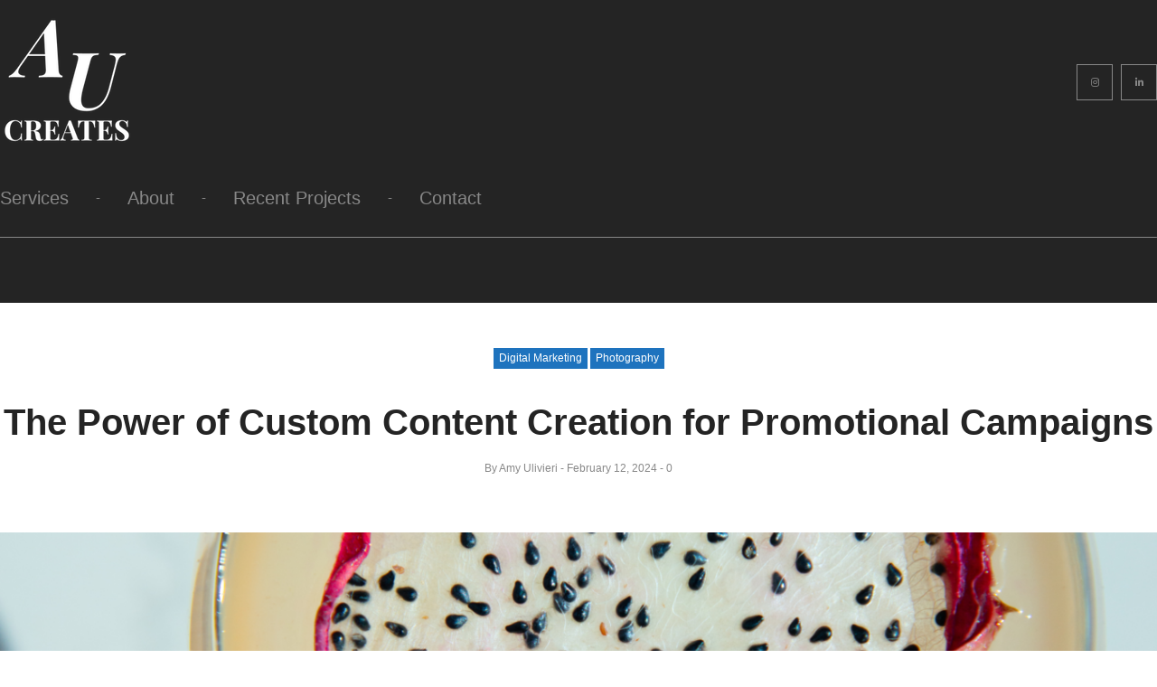

--- FILE ---
content_type: text/html; charset=UTF-8
request_url: https://www.aucreates.com/blog/custom-content-for-promotional-campaigns/
body_size: 21172
content:
<!DOCTYPE html>
<html lang="en-US">
<head>
<meta charset="UTF-8">
<link rel="profile" href="http://gmpg.org/xfn/11">
<link rel="pingback" href="https://www.aucreates.com/xmlrpc.php">

<meta name="viewport" content="width=device-width, initial-scale=1" />
<meta name='robots' content='index, follow, max-image-preview:large, max-snippet:-1, max-video-preview:-1' />
<!-- Speed of this site is optimised by WP Performance Score Booster plugin v2.2.2 - https://dipakgajjar.com/wp-performance-score-booster/ -->

	<!-- This site is optimized with the Yoast SEO plugin v26.6 - https://yoast.com/wordpress/plugins/seo/ -->
	<title>The Power of Custom Content Creation for Promotional Campaigns - AU Creates</title>
	<meta name="description" content="Great marketing is about creating an experience through storytelling that invites people into a moment worth remembering." />
	<link rel="canonical" href="https://www.aucreates.com/blog/custom-content-for-promotional-campaigns/" />
	<meta property="og:locale" content="en_US" />
	<meta property="og:type" content="article" />
	<meta property="og:title" content="The Power of Custom Content Creation for Promotional Campaigns - AU Creates" />
	<meta property="og:description" content="Great marketing is about creating an experience through storytelling that invites people into a moment worth remembering." />
	<meta property="og:url" content="https://www.aucreates.com/blog/custom-content-for-promotional-campaigns/" />
	<meta property="og:site_name" content="AU Creates" />
	<meta property="article:published_time" content="2024-02-12T20:25:18+00:00" />
	<meta property="article:modified_time" content="2024-04-30T19:26:51+00:00" />
	<meta property="og:image" content="https://www.aucreates.com/wp-content/uploads/2024/04/IO-Godfrey-Leap-Day-Drink-1024x576.png" />
	<meta property="og:image:width" content="1024" />
	<meta property="og:image:height" content="576" />
	<meta property="og:image:type" content="image/png" />
	<meta name="author" content="Amy ​Ulivieri" />
	<meta name="twitter:card" content="summary_large_image" />
	<meta name="twitter:creator" content="@Amy" />
	<meta name="twitter:label1" content="Written by" />
	<meta name="twitter:data1" content="Amy ​Ulivieri" />
	<meta name="twitter:label2" content="Est. reading time" />
	<meta name="twitter:data2" content="3 minutes" />
	<script type="application/ld+json" class="yoast-schema-graph">{"@context":"https://schema.org","@graph":[{"@type":"WebPage","@id":"https://www.aucreates.com/blog/custom-content-for-promotional-campaigns/","url":"https://www.aucreates.com/blog/custom-content-for-promotional-campaigns/","name":"The Power of Custom Content Creation for Promotional Campaigns - AU Creates","isPartOf":{"@id":"https://www.aucreates.com/#website"},"primaryImageOfPage":{"@id":"https://www.aucreates.com/blog/custom-content-for-promotional-campaigns/#primaryimage"},"image":{"@id":"https://www.aucreates.com/blog/custom-content-for-promotional-campaigns/#primaryimage"},"thumbnailUrl":"https://www.aucreates.com/wp-content/uploads/2024/04/IO-Godfrey-Leap-Day-Drink.png","datePublished":"2024-02-12T20:25:18+00:00","dateModified":"2024-04-30T19:26:51+00:00","author":{"@id":"https://www.aucreates.com/#/schema/person/d4dbe582a3c73a243288c6bbf984878b"},"description":"Great marketing is about creating an experience through storytelling that invites people into a moment worth remembering.","breadcrumb":{"@id":"https://www.aucreates.com/blog/custom-content-for-promotional-campaigns/#breadcrumb"},"inLanguage":"en-US","potentialAction":[{"@type":"ReadAction","target":["https://www.aucreates.com/blog/custom-content-for-promotional-campaigns/"]}]},{"@type":"ImageObject","inLanguage":"en-US","@id":"https://www.aucreates.com/blog/custom-content-for-promotional-campaigns/#primaryimage","url":"https://www.aucreates.com/wp-content/uploads/2024/04/IO-Godfrey-Leap-Day-Drink.png","contentUrl":"https://www.aucreates.com/wp-content/uploads/2024/04/IO-Godfrey-Leap-Day-Drink.png","width":1920,"height":1080},{"@type":"BreadcrumbList","@id":"https://www.aucreates.com/blog/custom-content-for-promotional-campaigns/#breadcrumb","itemListElement":[{"@type":"ListItem","position":1,"name":"Home","item":"https://www.aucreates.com/"},{"@type":"ListItem","position":2,"name":"Recent Projects","item":"https://www.aucreates.com/recent-projects/"},{"@type":"ListItem","position":3,"name":"The Power of Custom Content Creation for Promotional Campaigns"}]},{"@type":"WebSite","@id":"https://www.aucreates.com/#website","url":"https://www.aucreates.com/","name":"AU Creates","description":"A Digital Marketing Studio","potentialAction":[{"@type":"SearchAction","target":{"@type":"EntryPoint","urlTemplate":"https://www.aucreates.com/?s={search_term_string}"},"query-input":{"@type":"PropertyValueSpecification","valueRequired":true,"valueName":"search_term_string"}}],"inLanguage":"en-US"},{"@type":"Person","@id":"https://www.aucreates.com/#/schema/person/d4dbe582a3c73a243288c6bbf984878b","name":"Amy ​Ulivieri","image":{"@type":"ImageObject","inLanguage":"en-US","@id":"https://www.aucreates.com/#/schema/person/image/","url":"https://secure.gravatar.com/avatar/e371528678c07e506562561c7ecc669fa62c1d12ea930aeebf70e3d7132d15c5?s=96&r=g","contentUrl":"https://secure.gravatar.com/avatar/e371528678c07e506562561c7ecc669fa62c1d12ea930aeebf70e3d7132d15c5?s=96&r=g","caption":"Amy ​Ulivieri"},"sameAs":["https://www.aucreates.com","https://x.com/Amy"],"url":"https://www.aucreates.com/blog/author/amy/"}]}</script>
	<!-- / Yoast SEO plugin. -->


<link rel='dns-prefetch' href='//fonts.googleapis.com' />
<link rel='dns-prefetch' href='//use.fontawesome.com' />
<link rel='preconnect' href='//www.google-analytics.com' />
<link rel="alternate" type="application/rss+xml" title="AU Creates &raquo; Feed" href="https://www.aucreates.com/feed/" />
<link rel="alternate" type="application/rss+xml" title="AU Creates &raquo; Comments Feed" href="https://www.aucreates.com/comments/feed/" />
<link rel="alternate" type="application/rss+xml" title="AU Creates &raquo; The Power of Custom Content Creation for Promotional Campaigns Comments Feed" href="https://www.aucreates.com/blog/custom-content-for-promotional-campaigns/feed/" />
<link rel="alternate" title="oEmbed (JSON)" type="application/json+oembed" href="https://www.aucreates.com/wp-json/oembed/1.0/embed?url=https%3A%2F%2Fwww.aucreates.com%2Fblog%2Fcustom-content-for-promotional-campaigns%2F" />
<link rel="alternate" title="oEmbed (XML)" type="text/xml+oembed" href="https://www.aucreates.com/wp-json/oembed/1.0/embed?url=https%3A%2F%2Fwww.aucreates.com%2Fblog%2Fcustom-content-for-promotional-campaigns%2F&#038;format=xml" />
<style id='wp-img-auto-sizes-contain-inline-css' type='text/css'>
img:is([sizes=auto i],[sizes^="auto," i]){contain-intrinsic-size:3000px 1500px}
/*# sourceURL=wp-img-auto-sizes-contain-inline-css */
</style>
<link rel='stylesheet' id='jquery-swiper-css' href='https://www.aucreates.com/wp-content/themes/bailey/assets/css/swiper.min.css' type='text/css' media='all' />
<style id='wp-emoji-styles-inline-css' type='text/css'>

	img.wp-smiley, img.emoji {
		display: inline !important;
		border: none !important;
		box-shadow: none !important;
		height: 1em !important;
		width: 1em !important;
		margin: 0 0.07em !important;
		vertical-align: -0.1em !important;
		background: none !important;
		padding: 0 !important;
	}
/*# sourceURL=wp-emoji-styles-inline-css */
</style>
<link rel='stylesheet' id='wp-block-library-css' href='https://www.aucreates.com/wp-includes/css/dist/block-library/style.min.css' type='text/css' media='all' />
<style id='global-styles-inline-css' type='text/css'>
:root{--wp--preset--aspect-ratio--square: 1;--wp--preset--aspect-ratio--4-3: 4/3;--wp--preset--aspect-ratio--3-4: 3/4;--wp--preset--aspect-ratio--3-2: 3/2;--wp--preset--aspect-ratio--2-3: 2/3;--wp--preset--aspect-ratio--16-9: 16/9;--wp--preset--aspect-ratio--9-16: 9/16;--wp--preset--color--black: #000000;--wp--preset--color--cyan-bluish-gray: #abb8c3;--wp--preset--color--white: #ffffff;--wp--preset--color--pale-pink: #f78da7;--wp--preset--color--vivid-red: #cf2e2e;--wp--preset--color--luminous-vivid-orange: #ff6900;--wp--preset--color--luminous-vivid-amber: #fcb900;--wp--preset--color--light-green-cyan: #7bdcb5;--wp--preset--color--vivid-green-cyan: #00d084;--wp--preset--color--pale-cyan-blue: #8ed1fc;--wp--preset--color--vivid-cyan-blue: #0693e3;--wp--preset--color--vivid-purple: #9b51e0;--wp--preset--gradient--vivid-cyan-blue-to-vivid-purple: linear-gradient(135deg,rgb(6,147,227) 0%,rgb(155,81,224) 100%);--wp--preset--gradient--light-green-cyan-to-vivid-green-cyan: linear-gradient(135deg,rgb(122,220,180) 0%,rgb(0,208,130) 100%);--wp--preset--gradient--luminous-vivid-amber-to-luminous-vivid-orange: linear-gradient(135deg,rgb(252,185,0) 0%,rgb(255,105,0) 100%);--wp--preset--gradient--luminous-vivid-orange-to-vivid-red: linear-gradient(135deg,rgb(255,105,0) 0%,rgb(207,46,46) 100%);--wp--preset--gradient--very-light-gray-to-cyan-bluish-gray: linear-gradient(135deg,rgb(238,238,238) 0%,rgb(169,184,195) 100%);--wp--preset--gradient--cool-to-warm-spectrum: linear-gradient(135deg,rgb(74,234,220) 0%,rgb(151,120,209) 20%,rgb(207,42,186) 40%,rgb(238,44,130) 60%,rgb(251,105,98) 80%,rgb(254,248,76) 100%);--wp--preset--gradient--blush-light-purple: linear-gradient(135deg,rgb(255,206,236) 0%,rgb(152,150,240) 100%);--wp--preset--gradient--blush-bordeaux: linear-gradient(135deg,rgb(254,205,165) 0%,rgb(254,45,45) 50%,rgb(107,0,62) 100%);--wp--preset--gradient--luminous-dusk: linear-gradient(135deg,rgb(255,203,112) 0%,rgb(199,81,192) 50%,rgb(65,88,208) 100%);--wp--preset--gradient--pale-ocean: linear-gradient(135deg,rgb(255,245,203) 0%,rgb(182,227,212) 50%,rgb(51,167,181) 100%);--wp--preset--gradient--electric-grass: linear-gradient(135deg,rgb(202,248,128) 0%,rgb(113,206,126) 100%);--wp--preset--gradient--midnight: linear-gradient(135deg,rgb(2,3,129) 0%,rgb(40,116,252) 100%);--wp--preset--font-size--small: 13px;--wp--preset--font-size--medium: 20px;--wp--preset--font-size--large: 36px;--wp--preset--font-size--x-large: 42px;--wp--preset--spacing--20: 0.44rem;--wp--preset--spacing--30: 0.67rem;--wp--preset--spacing--40: 1rem;--wp--preset--spacing--50: 1.5rem;--wp--preset--spacing--60: 2.25rem;--wp--preset--spacing--70: 3.38rem;--wp--preset--spacing--80: 5.06rem;--wp--preset--shadow--natural: 6px 6px 9px rgba(0, 0, 0, 0.2);--wp--preset--shadow--deep: 12px 12px 50px rgba(0, 0, 0, 0.4);--wp--preset--shadow--sharp: 6px 6px 0px rgba(0, 0, 0, 0.2);--wp--preset--shadow--outlined: 6px 6px 0px -3px rgb(255, 255, 255), 6px 6px rgb(0, 0, 0);--wp--preset--shadow--crisp: 6px 6px 0px rgb(0, 0, 0);}:where(.is-layout-flex){gap: 0.5em;}:where(.is-layout-grid){gap: 0.5em;}body .is-layout-flex{display: flex;}.is-layout-flex{flex-wrap: wrap;align-items: center;}.is-layout-flex > :is(*, div){margin: 0;}body .is-layout-grid{display: grid;}.is-layout-grid > :is(*, div){margin: 0;}:where(.wp-block-columns.is-layout-flex){gap: 2em;}:where(.wp-block-columns.is-layout-grid){gap: 2em;}:where(.wp-block-post-template.is-layout-flex){gap: 1.25em;}:where(.wp-block-post-template.is-layout-grid){gap: 1.25em;}.has-black-color{color: var(--wp--preset--color--black) !important;}.has-cyan-bluish-gray-color{color: var(--wp--preset--color--cyan-bluish-gray) !important;}.has-white-color{color: var(--wp--preset--color--white) !important;}.has-pale-pink-color{color: var(--wp--preset--color--pale-pink) !important;}.has-vivid-red-color{color: var(--wp--preset--color--vivid-red) !important;}.has-luminous-vivid-orange-color{color: var(--wp--preset--color--luminous-vivid-orange) !important;}.has-luminous-vivid-amber-color{color: var(--wp--preset--color--luminous-vivid-amber) !important;}.has-light-green-cyan-color{color: var(--wp--preset--color--light-green-cyan) !important;}.has-vivid-green-cyan-color{color: var(--wp--preset--color--vivid-green-cyan) !important;}.has-pale-cyan-blue-color{color: var(--wp--preset--color--pale-cyan-blue) !important;}.has-vivid-cyan-blue-color{color: var(--wp--preset--color--vivid-cyan-blue) !important;}.has-vivid-purple-color{color: var(--wp--preset--color--vivid-purple) !important;}.has-black-background-color{background-color: var(--wp--preset--color--black) !important;}.has-cyan-bluish-gray-background-color{background-color: var(--wp--preset--color--cyan-bluish-gray) !important;}.has-white-background-color{background-color: var(--wp--preset--color--white) !important;}.has-pale-pink-background-color{background-color: var(--wp--preset--color--pale-pink) !important;}.has-vivid-red-background-color{background-color: var(--wp--preset--color--vivid-red) !important;}.has-luminous-vivid-orange-background-color{background-color: var(--wp--preset--color--luminous-vivid-orange) !important;}.has-luminous-vivid-amber-background-color{background-color: var(--wp--preset--color--luminous-vivid-amber) !important;}.has-light-green-cyan-background-color{background-color: var(--wp--preset--color--light-green-cyan) !important;}.has-vivid-green-cyan-background-color{background-color: var(--wp--preset--color--vivid-green-cyan) !important;}.has-pale-cyan-blue-background-color{background-color: var(--wp--preset--color--pale-cyan-blue) !important;}.has-vivid-cyan-blue-background-color{background-color: var(--wp--preset--color--vivid-cyan-blue) !important;}.has-vivid-purple-background-color{background-color: var(--wp--preset--color--vivid-purple) !important;}.has-black-border-color{border-color: var(--wp--preset--color--black) !important;}.has-cyan-bluish-gray-border-color{border-color: var(--wp--preset--color--cyan-bluish-gray) !important;}.has-white-border-color{border-color: var(--wp--preset--color--white) !important;}.has-pale-pink-border-color{border-color: var(--wp--preset--color--pale-pink) !important;}.has-vivid-red-border-color{border-color: var(--wp--preset--color--vivid-red) !important;}.has-luminous-vivid-orange-border-color{border-color: var(--wp--preset--color--luminous-vivid-orange) !important;}.has-luminous-vivid-amber-border-color{border-color: var(--wp--preset--color--luminous-vivid-amber) !important;}.has-light-green-cyan-border-color{border-color: var(--wp--preset--color--light-green-cyan) !important;}.has-vivid-green-cyan-border-color{border-color: var(--wp--preset--color--vivid-green-cyan) !important;}.has-pale-cyan-blue-border-color{border-color: var(--wp--preset--color--pale-cyan-blue) !important;}.has-vivid-cyan-blue-border-color{border-color: var(--wp--preset--color--vivid-cyan-blue) !important;}.has-vivid-purple-border-color{border-color: var(--wp--preset--color--vivid-purple) !important;}.has-vivid-cyan-blue-to-vivid-purple-gradient-background{background: var(--wp--preset--gradient--vivid-cyan-blue-to-vivid-purple) !important;}.has-light-green-cyan-to-vivid-green-cyan-gradient-background{background: var(--wp--preset--gradient--light-green-cyan-to-vivid-green-cyan) !important;}.has-luminous-vivid-amber-to-luminous-vivid-orange-gradient-background{background: var(--wp--preset--gradient--luminous-vivid-amber-to-luminous-vivid-orange) !important;}.has-luminous-vivid-orange-to-vivid-red-gradient-background{background: var(--wp--preset--gradient--luminous-vivid-orange-to-vivid-red) !important;}.has-very-light-gray-to-cyan-bluish-gray-gradient-background{background: var(--wp--preset--gradient--very-light-gray-to-cyan-bluish-gray) !important;}.has-cool-to-warm-spectrum-gradient-background{background: var(--wp--preset--gradient--cool-to-warm-spectrum) !important;}.has-blush-light-purple-gradient-background{background: var(--wp--preset--gradient--blush-light-purple) !important;}.has-blush-bordeaux-gradient-background{background: var(--wp--preset--gradient--blush-bordeaux) !important;}.has-luminous-dusk-gradient-background{background: var(--wp--preset--gradient--luminous-dusk) !important;}.has-pale-ocean-gradient-background{background: var(--wp--preset--gradient--pale-ocean) !important;}.has-electric-grass-gradient-background{background: var(--wp--preset--gradient--electric-grass) !important;}.has-midnight-gradient-background{background: var(--wp--preset--gradient--midnight) !important;}.has-small-font-size{font-size: var(--wp--preset--font-size--small) !important;}.has-medium-font-size{font-size: var(--wp--preset--font-size--medium) !important;}.has-large-font-size{font-size: var(--wp--preset--font-size--large) !important;}.has-x-large-font-size{font-size: var(--wp--preset--font-size--x-large) !important;}
/*# sourceURL=global-styles-inline-css */
</style>

<style id='classic-theme-styles-inline-css' type='text/css'>
/*! This file is auto-generated */
.wp-block-button__link{color:#fff;background-color:#32373c;border-radius:9999px;box-shadow:none;text-decoration:none;padding:calc(.667em + 2px) calc(1.333em + 2px);font-size:1.125em}.wp-block-file__button{background:#32373c;color:#fff;text-decoration:none}
/*# sourceURL=/wp-includes/css/classic-themes.min.css */
</style>
<link rel='stylesheet' id='booked-tooltipster-css' href='https://www.aucreates.com/wp-content/plugins/book-an-appointment/assets/js/tooltipster/css/tooltipster.css' type='text/css' media='all' />
<link rel='stylesheet' id='booked-tooltipster-theme-css' href='https://www.aucreates.com/wp-content/plugins/book-an-appointment/assets/js/tooltipster/css/themes/tooltipster-light.css' type='text/css' media='all' />
<link rel='stylesheet' id='booked-animations-css' href='https://www.aucreates.com/wp-content/plugins/book-an-appointment/assets/css/animations.css' type='text/css' media='all' />
<link rel='stylesheet' id='booked-css-css' href='https://www.aucreates.com/wp-content/plugins/book-an-appointment/dist/booked.css' type='text/css' media='all' />
<style id='booked-css-inline-css' type='text/css'>
#ui-datepicker-div.booked_custom_date_picker table.ui-datepicker-calendar tbody td a.ui-state-active,#ui-datepicker-div.booked_custom_date_picker table.ui-datepicker-calendar tbody td a.ui-state-active:hover,body #booked-profile-page input[type=submit].button-primary:hover,body .booked-list-view button.button:hover, body .booked-list-view input[type=submit].button-primary:hover,body div.booked-calendar input[type=submit].button-primary:hover,body .booked-modal input[type=submit].button-primary:hover,body div.booked-calendar .bc-head,body div.booked-calendar .bc-head .bc-col,body div.booked-calendar .booked-appt-list .timeslot .timeslot-people button:hover,body #booked-profile-page .booked-profile-header,body #booked-profile-page .booked-tabs li.active a,body #booked-profile-page .booked-tabs li.active a:hover,body #booked-profile-page .appt-block .google-cal-button > a:hover,#ui-datepicker-div.booked_custom_date_picker .ui-datepicker-header{ background:#c4f2d4 !important; }body #booked-profile-page input[type=submit].button-primary:hover,body div.booked-calendar input[type=submit].button-primary:hover,body .booked-list-view button.button:hover, body .booked-list-view input[type=submit].button-primary:hover,body .booked-modal input[type=submit].button-primary:hover,body div.booked-calendar .bc-head .bc-col,body div.booked-calendar .booked-appt-list .timeslot .timeslot-people button:hover,body #booked-profile-page .booked-profile-header,body #booked-profile-page .appt-block .google-cal-button > a:hover{ border-color:#c4f2d4 !important; }body div.booked-calendar .bc-row.days,body div.booked-calendar .bc-row.days .bc-col,body .booked-calendarSwitcher.calendar,body #booked-profile-page .booked-tabs,#ui-datepicker-div.booked_custom_date_picker table.ui-datepicker-calendar thead,#ui-datepicker-div.booked_custom_date_picker table.ui-datepicker-calendar thead th{ background:#039146 !important; }body div.booked-calendar .bc-row.days .bc-col,body #booked-profile-page .booked-tabs{ border-color:#039146 !important; }#ui-datepicker-div.booked_custom_date_picker table.ui-datepicker-calendar tbody td.ui-datepicker-today a,#ui-datepicker-div.booked_custom_date_picker table.ui-datepicker-calendar tbody td.ui-datepicker-today a:hover,body #booked-profile-page input[type=submit].button-primary,body div.booked-calendar input[type=submit].button-primary,body .booked-list-view button.button, body .booked-list-view input[type=submit].button-primary,body .booked-list-view button.button, body .booked-list-view input[type=submit].button-primary,body .booked-modal input[type=submit].button-primary,body div.booked-calendar .booked-appt-list .timeslot .timeslot-people button,body #booked-profile-page .booked-profile-appt-list .appt-block.approved .status-block,body #booked-profile-page .appt-block .google-cal-button > a,body .booked-modal p.booked-title-bar,body div.booked-calendar .bc-col:hover .date span,body .booked-list-view a.booked_list_date_picker_trigger.booked-dp-active,body .booked-list-view a.booked_list_date_picker_trigger.booked-dp-active:hover,.booked-ms-modal .booked-book-appt,body #booked-profile-page .booked-tabs li a .counter{ background:#56c477; }body #booked-profile-page input[type=submit].button-primary,body div.booked-calendar input[type=submit].button-primary,body .booked-list-view button.button, body .booked-list-view input[type=submit].button-primary,body .booked-list-view button.button, body .booked-list-view input[type=submit].button-primary,body .booked-modal input[type=submit].button-primary,body #booked-profile-page .appt-block .google-cal-button > a,body div.booked-calendar .booked-appt-list .timeslot .timeslot-people button,body .booked-list-view a.booked_list_date_picker_trigger.booked-dp-active,body .booked-list-view a.booked_list_date_picker_trigger.booked-dp-active:hover{ border-color:#56c477; }body .booked-modal .bm-window p i.fa,body .booked-modal .bm-window a,body .booked-appt-list .booked-public-appointment-title,body .booked-modal .bm-window p.appointment-title,.booked-ms-modal.visible:hover .booked-book-appt{ color:#56c477; }.booked-appt-list .timeslot.has-title .booked-public-appointment-title { color:inherit; }
/*# sourceURL=booked-css-inline-css */
</style>
<link rel='stylesheet' id='columns-css' href='https://www.aucreates.com/wp-content/plugins/columns-for-bootstrap/columns.css' type='text/css' media='all' />
<link rel='stylesheet' id='contact-form-7-css' href='https://www.aucreates.com/wp-content/plugins/contact-form-7/includes/css/styles.css' type='text/css' media='all' />
<link rel='stylesheet' id='font-awesome-css' href='https://www.aucreates.com/wp-content/themes/bailey/assets/css/font-awesome.min.css' type='text/css' media='all' />
<link rel='stylesheet' id='material-icons-css' href='https://www.aucreates.com/wp-content/themes/bailey/assets/css/material-icons.min.css' type='text/css' media='all' />
<link rel='stylesheet' id='magnific-popup-css' href='https://www.aucreates.com/wp-content/themes/bailey/assets/css/magnific-popup.min.css' type='text/css' media='all' />
<link rel='stylesheet' id='bailey-theme-style-css' href='https://www.aucreates.com/wp-content/themes/bailey/style.css' type='text/css' media='all' />
<link rel='stylesheet' id='slider-pro-css' href='https://www.aucreates.com/wp-content/plugins/cherry-projects/public/assets/css/slider-pro.min.css' type='text/css' media='all' />
<link rel='stylesheet' id='dashicons-css' href='https://www.aucreates.com/wp-includes/css/dashicons.min.css' type='text/css' media='all' />
<link rel='stylesheet' id='cherry-projects-styles-css' href='https://www.aucreates.com/wp-content/plugins/cherry-projects/public/assets/css/styles.css' type='text/css' media='all' />
<link rel='stylesheet' id='cherry-google-fonts-bailey-css' href='//fonts.googleapis.com/css?family=Montserrat%3A300&#038;subset=latin&#038;ver=6.9' type='text/css' media='all' />
<link rel='stylesheet' id='font-awesome-official-css' href='https://use.fontawesome.com/releases/v6.3.0/css/all.css' type='text/css' media='all' integrity="sha384-nYX0jQk7JxCp1jdj3j2QdJbEJaTvTlhexnpMjwIkYQLdk9ZE3/g8CBw87XP2N0pR" crossorigin="anonymous" />
<link rel='stylesheet' id='font-awesome-official-v4shim-css' href='https://use.fontawesome.com/releases/v6.3.0/css/v4-shims.css' type='text/css' media='all' integrity="sha384-SQz6YOYE9rzJdPMcxCxNEmEuaYeT0ayZY/ZxArYWtTnvBwcfHI6rCwtgsOonZ+08" crossorigin="anonymous" />
<script type="text/javascript" src="https://www.aucreates.com/wp-includes/js/jquery/jquery.min.js" id="jquery-core-js"></script>
<script type="text/javascript" src="https://www.aucreates.com/wp-includes/js/jquery/jquery-migrate.min.js" id="jquery-migrate-js"></script>
<script type="text/javascript" src="https://www.aucreates.com/wp-content/themes/bailey/assets/js/global.js" id="global-js"></script>
<script type="text/javascript" src="https://www.aucreates.com/wp-content/themes/bailey/assets/js/jquery.fancybox.pack.js" id="fancybox-js"></script>
<link rel="https://api.w.org/" href="https://www.aucreates.com/wp-json/" /><link rel="alternate" title="JSON" type="application/json" href="https://www.aucreates.com/wp-json/wp/v2/posts/3948" /><link rel="EditURI" type="application/rsd+xml" title="RSD" href="https://www.aucreates.com/xmlrpc.php?rsd" />
<meta name="generator" content="WordPress 6.9" />
<link rel='shortlink' href='https://www.aucreates.com/?p=3948' />
<!-- HFCM by 99 Robots - Snippet # 1: Google Analytics -->
<!-- Google tag (gtag.js) -->
<script async src="https://www.googletagmanager.com/gtag/js?id=G-6XQ4HRJK0G"></script>
<script>
  window.dataLayer = window.dataLayer || [];
  function gtag(){dataLayer.push(arguments);}
  gtag('js', new Date());

  gtag('config', 'G-6XQ4HRJK0G');
</script>
<!-- /end HFCM by 99 Robots -->
<link rel="icon" href="https://www.aucreates.com/wp-content/uploads/2017/02/cropped-au-favicon-blk-32x32.png" sizes="32x32" />
<link rel="icon" href="https://www.aucreates.com/wp-content/uploads/2017/02/cropped-au-favicon-blk-192x192.png" sizes="192x192" />
<link rel="apple-touch-icon" href="https://www.aucreates.com/wp-content/uploads/2017/02/cropped-au-favicon-blk-180x180.png" />
<meta name="msapplication-TileImage" content="https://www.aucreates.com/wp-content/uploads/2017/02/cropped-au-favicon-blk-270x270.png" />
<style type="text/css">/* #Typography */html,body {font-style: normal;font-weight: 400;font-size: 15px;line-height: 1.6;font-family: Arial, Helvetica, sans-serif;letter-spacing: 0px;text-align: left;color: #888888;}h1 {font-style: normal;font-weight: 700;font-size: 33px;line-height: 1.5;font-family: Arial, Helvetica, sans-serif;letter-spacing: 0px;text-align: inherit;color: #242424;}h2 {font-style: normal;font-weight: 600;font-size: 24px;line-height: 1.1;font-family: Arial, Helvetica, sans-serif;letter-spacing: 0px;text-align: left;color: #242424;}h3 {font-style: normal;font-weight: 700;font-size: 21px;line-height: 1.1;font-family: Arial, Helvetica, sans-serif;letter-spacing: 0px;text-align: inherit;color: #242424;}h4 {font-style: normal;font-weight: 700;font-size: 32px;line-height: 1.1;font-family: Arial, Helvetica, sans-serif;letter-spacing: 0px;text-align: inherit;color: #242424;}h5 {font-style: normal;font-weight: 700;font-size: 20px;line-height: 1.4;font-family: Arial, Helvetica, sans-serif;letter-spacing: 0px;text-align: inherit;color: #242424;}h6 {font-style: normal;font-weight: 700;font-size: 17px;line-height: 1.3;font-family: Arial, Helvetica, sans-serif;letter-spacing: 0px;text-align: inherit;color: #242424;}@media (min-width: 992px) {h1 { font-size: 65px; }h2 { font-size: 40px; }h3 { font-size: 30px; }h4 { font-size: 40px; }}a,.not-found .page-title { color: #242424; }a:hover,h1 a:hover,h2 a:hover,h3 a:hover,h4 a:hover,h5 a:hover,h6 a:hover { color: #242424; }.post-content a,.comment-content a,.entry-content a {color: #888888;}.post-content a:hover,.comment-content a:hover,.entry-content a:hover {color: #1e73be;}/* #Invert Color Scheme */.invert { color: #fff; }.invert h1 { color: #fff; }.invert h2 { color: #fff; }.invert h3 { color: #fff; }.invert h4 { color: #fff; }.invert h5 { color: #fff; }.invert h6 { color: #fff; }.invert a { color: #fff; }.invert a:hover { color: #888888; }/* #Layout */@media (min-width: 1200px) {.container {max-width: 1300px;}}@media (min-width: 1800px) {.header-layout-vertical .site .site-content,.footer-layout-vertical .site .site-content {max-width: 1300px;flex: 1 1 1300px;}}body.overlay-active:before{background-color: #242424;}.entry-header h1.entry-title{font-style: normal;font-weight: 600;font-size: 24px;line-height: 1.1;font-family: Arial, Helvetica, sans-serif;letter-spacing: 0px;color: #242424;}@media (min-width: 992px) {.entry-header h1.entry-title{font-size: 40px;}}/* #Elements */blockquote {color: #888888;}blockquote cite {color: #242424;}blockquote:before {color: #242424;}blockquote a:hover {color: #1e73be;}code {color: rgb(98,98,98);background: #fff;}mark,ins {background: #1e73be;color: #fff;}/* #Header */.header-container {background-image: url();background-repeat: repeat;background-position: center top;background-attachment: scroll;}.header-container .isStuck {background-color: #242424;}.site-header{background-color: #242424;}.site-header.transparent .header-container {background: rgba(36,36,36,0.9);}/* ##Logo */.site-logo.text {font-style: normal;font-weight: 300;font-size: 36px;font-family: Montserrat, sans-serif;}.site-branding,.footer-logo {background: #242424;}.site-logo__link,.site-logo__link:hover {color: #fff;}.site-branding .site-description {color: #888888;}/* ##Top Panel */.top-panel {background-color: #242424;}.top-panel__message .fa,.top-panel__message .material-icons {color: #1e73be;}/* #Search Form */.search-form__field {color: #fff;}.search-form__field::-webkit-input-placeholder { color: #fff; }.search-form__field::-moz-placeholder { color: #fff; }.search-form__field:-moz-placeholder { color: #fff; }.search-form__field:-ms-input-placeholder { color: #fff; }/* #Comment, Contact, Password Forms */.comment-form .submit,.wpcf7-submit,.post-password-form label + input {color: #fff;background-color: #1e73be;}.comment-form .submit:hover,.wpcf7 .wpcf7-form .wpcf7-submit:hover,.post-password-form label + input:hover {color: #fff;background-color: #242424;}/* #Comment Reply Link */#cancel-comment-reply-link {color: #888888;}#cancel-comment-reply-link:hover {color: #1e73be;}.comment-date__time,.comment-form a {color: #888888;}.comment-date__time:hover,.comment-form a:hover,.comment-form label,.wpcf7 label {color: #1e73be;}/* #Input Placeholders */::-webkit-input-placeholder { color: #888888; }::-moz-placeholder{ color: #888888; }:-moz-placeholder{ color: #888888; }:-ms-input-placeholder{ color: #888888; }.top-panel__search .search-form_wrap .open-btn a, .top-panel__search .search-form_wrap .close-btn a {color:#888888;}.top-panel__search .search-form_wrap .open-btn a:hover, .top-panel__search .search-form_wrap .close-btn a:hover{color:#fff;}.search .search-form_wrap .search-form .search-form__field, .sidebar-primary .search-form_wrap .search-form .search-form__field{border-bottom-color: #242424;color:#888888;}.search .top-panel .search-form_wrap .search-form .search-form__field{color:#fff;}/* #Social */.social-list .menu-item > a,.share-btns__link {color: #242424;}.social-list .menu-item > a:hover,.site-info .social-list a:hover,.share-btns__link:hover {color: #fff;background-color: #242424;}.social-list.social-list--header a,.social-list.social-list--footer a {color: #888888;}.social-list.social-list--header a:hover,.social-list.social-list--footer a:hover {color: #fff;}.social-list.social-list--header .menu-item > a:hover:before,.social-list.social-list--footer .menu-item > a:hover:before {color: #242424;background-color: #fff;}.share-btns__link .first-animation-block::before,.share-btns__link .first-animation-block::after,.share-btns__link .second-animation-block::before,.share-btns__link .second-animation-block::after,.social-list .menu-item > a .first-animation-block::before,.social-list .menu-item > a .first-animation-block::after,.social-list .menu-item > a .second-animation-block::before,.social-list .menu-item > a .second-animation-block::after {background-color: #1e73be;}/* #Social (invert scheme) */.invert .social-list a {color: #fff;}.invert .social-list a:hover {color: #fff;}/* #Main Menu */.main-navigation .menu > li > a,.top-panel__menu-list .menu-item a {color: #888888;}.main-navigation .menu > li > a:hover,.main-navigation .menu > li.current_page_item > a,.main-navigation .menu > li.current_page_ancestor > a,.main-navigation .menu > li.current-menu-item > a,.main-navigation .menu > li.current-menu-ancestor > a,.top-panel__menu-list .menu-item a:hover {color: #fff;}.main-navigation .sub-menu,.main-navigation .sub-menu ul ul {background: #fff;}.main-navigation .sub-menu ul,.main-navigation .sub-menu ul ul ul {background: rgb(255,255,255);}.main-navigation ul ul a {color: #888888;}.main-navigation .sub-menu > li > a:hover,.main-navigation .sub-menu > li.menu-hover > a,.main-navigation .sub-menu > li.current_page_item > a,.main-navigation .sub-menu > li.current_page_ancestor > a,.main-navigation .sub-menu > li.current-menu-item > a,.main-navigation .sub-menu > li.current-menu-ancestor > a {color: #242424;}.menu-item__desc {color: #888888;}/* #Inverted Main Menu */.invert .main-navigation .menu > li > a,.invert .main-navigation .menu > li::after,.invert .main-navigation .menu > li > a:hover,.invert .main-navigation .menu > li.menu-hover > a,.invert .main-navigation .menu > li.current_page_item > a,.invert .main-navigation .menu > li.current_page_ancestor > a,.invert .main-navigation .menu > li.current-menu-item > a,.invert .main-navigation .menu > li.current-menu-ancestor > a {color: #fff;}.invert .main-navigation .sub-menu > li > a:hover,.invert .main-navigation .sub-menu > li::after,.invert .main-navigation .sub-menu > li.menu-hover > a,.invert .main-navigation .sub-menu > li.current_page_item > a,.invert .main-navigation .sub-menu > li.current_page_ancestor > a,.invert .main-navigation .sub-menu > li.current-menu-item > a,.invert .main-navigation .sub-menu > li.current-menu-ancestor > a {color: #888888;}/* #Footer Menu */.footer-menu__items li.current-menu-item a,.footer-menu__items li.current_page_item a {color: #888888;}@media (max-width: 767px) {.main-navigation ul ul a {color: #888888;}.main-navigation .sub-menu > li > a:hover,.main-navigation .sub-menu > li.menu-hover > a,.main-navigation .sub-menu > li.current_page_item > a,.main-navigation .sub-menu > li.current_page_ancestor > a,.main-navigation .sub-menu > li.current-menu-item > a,.main-navigation .sub-menu > li.current-menu-ancestor > a {color:#fff;;}}/* #Entry Meta */.post__cats a,.sticky__label {color: #fff;background-color: #1e73be;}.post__cats a:hover {color: #fff;background-color: rgba(30,115,190,0.8);}.entry-meta,.entry-meta a {color: #888888;}.entry-meta a:hover {color: #1e73be;}.invert .post__cats a:hover {color: #fff;background-color: #888888;}/* #Post Format */h2.entry-title a:hover {color: #888888;}.format-quote .post-quote {color: #1e73be;}.post-format-link{color: #fff;background-color: #1e73be;}.post-format-link:hover {color: #fff;background-color: #242424;}/* #Lightbox */a[data-popup="magnificPopup"]:before,.post-thumbnail .mini-gallery a.post-thumbnail__link:before {color: #242424;background-color: #fff;}a[data-popup="magnificPopup"]:after,.post-thumbnail .mini-gallery a.post-thumbnail__link:after {border-color: #1e73be;}.format-image.posts-list__item .post-thumbnail::before,.format-image.posts-list__item .post-thumbnail::after,.format-image.posts-list__item .post-thumbnail__wrap::before,.format-image.posts-list__item .post-thumbnail__wrap::after,.format-gallery.posts-list__item .post-thumbnail::before,.format-gallery.posts-list__item .post-thumbnail::after,.format-gallery.posts-list__item .post-thumbnail__wrap::before,.format-gallery.posts-list__item .post-thumbnail__wrap::after {background-color: #1e73be;}.single .entry-title{font-style: normal;font-weight: 600;font-size: 40px;line-height: 1.1;font-family: Arial, Helvetica, sans-serif;letter-spacing: 0px;text-align: left;}.post-list__item-content .entry-header .entry-title{font-size: 40px;}.post-list__item-content .entry-header .entry-title a{color:#242424;}.post-list__item-content .entry-header .entry-title a:hover{color: #888888;}/* #Paginations */.page-numbers,.page-numbers.current,.page-numbers:hover,.page-links a:hover,.page-links > .page-links__item {color: #242424;}.page-numbers.next,.page-numbers.prev {background-color: #1e73be;color: #fff;}.page-numbers.next:hover,.page-numbers.prev:hover{color: #fff;background-color: #242424;}/* #Breadcrumbs */.breadcrumbs__item {font-style: normal;font-weight: 300;font-size: 16px;line-height: 1.3;font-family: Arial, Helvetica, sans-serif;letter-spacing: 1px;}/* #Footer */.site-footer {background-color: #242424;}.footer-area-wrap {background-color: #fff;}.site-info a:hover,.footer-menu a {color: #888888;}.footer-menu a:hover {color: #1e73be;}/* #ToTop button */#toTop {color: #888888;background-color: #242424;}#toTop:hover {color: #fff;background: #888888;}.preloader-logo {color: #1e73be;font-style: normal;font-weight: 300;font-size: 36px;font-family: Montserrat, sans-serif;}/* #Button Appearance Styles (regular scheme) */.site button,input[type="button"],input[type="reset"],input[type="submit"],.btn,.btn-default,.btn-primary,.btn-secondary,.site button:hover,input[type="button"]:hover,input[type="reset"]:hover,input[type="submit"]:hover,.btn:hover,.btn-default:hover,.btn-primary:hover,.btn-secondary:hover,.site button:focus,input[type="button"]:focus,input[type="reset"]:focus,input[type="submit"]:focus,.btn:focus,.btn-default:focus,.btn-primary:focus,.btn-secondary:focus {color: #fff;}.btn-default {background-color: #1e73be;border-color: #1e73be;}.btn-default:hover {background-color: #242424;border-color: #242424;}.btn,.btn-primary {background: #1e73be;}.site button,input[type="button"],input[type="reset"],input[type="submit"] {color: #fff;background-color: #1e73be;}.btn:hover,.btn-primary:hover {color: #fff;background: #242424;}.site button:hover,input[type="button"]:hover,input[type="reset"]:hover,input[type="submit"]:hover {color: #fff;background-color: #242424;}@media(max-width: 767px){.site button:hover,input[type="button"]:hover,input[type="reset"]:hover,input[type="submit"]:hover {color: #242424;background-color: #fff;}}.btn-secondary {background-color: #1e73be;border-color: #1e73be;}.btn-secondary:hover {background-color: rgb(5,90,165);border-color: rgb(5,90,165);}/* #Button Appearance Styles (invert scheme) */.invert .btn-default {color: #1e73be;background-color: #fff;border-color: #fff;}.invert .btn-default:hover {color: #1e73be;background-color: #888888;border-color: #888888;}.invert .btn-primary {color: #1e73be;background-color: #fff;border-color: #fff;}.invert .btn-primary:hover {color: #1e73be;background-color: rgb(230,230,230);border-color: rgb(230,230,230);}.invert .btn-secondary {color: #1e73be;background-color: #fff;border-color: #fff;}.invert .btn-secondary:hover {color: #1e73be;background-color: rgb(230,230,230);border-color: rgb(230,230,230);}/* #Cherry Projects */.project-terms-content h5,.cherry-projects-details-list-title {font-style: normal;font-weight: 700;font-size: 20px;line-height: 1.4;font-family: Arial, Helvetica, sans-serif;letter-spacing: 0px;text-align: inherit;}.project-terms-content h5 a:hover {color: #888888;}.cherry-projects-terms-wrapper .project-terms-content h5 a {background: #242424;}.inner-wrapper:hover .project-terms-content h5 a{color:#242424;background-color: #fff;}.cherry-projects-terms-wrapper .project-terms-media.border-animation .featured-image::before,.cherry-projects-terms-wrapper .project-terms-media.border-animation .featured-image::after,.cherry-projects-terms-wrapper .project-terms-media.border-animation .hover-content::before,.cherry-projects-terms-wrapper .project-terms-media.border-animation .hover-content::after,.cherry-projects-single-post .cherry-projects-single__media-featured .featured-image::before,.cherry-projects-single-post .cherry-projects-single__media-featured .featured-image::after,.cherry-projects-single-post .cherry-projects-single__media-featured .additional-image::before,.cherry-projects-single-post .cherry-projects-single__media-featured .additional-image::after,.cherry-projects-single-post .cherry-projects-single__media-featured a.wp-image::before,.cherry-projects-single-post .cherry-projects-single__media-featured a.wp-image::after,.additional-image-list .inner-wrapper .featured-image::before,.additional-image-list .inner-wrapper .featured-image::after,.additional-image-list .inner-wrapper .additional-image::before,.additional-image-list .inner-wrapper .additional-image::after,.additional-image-list .inner-wrapper a.wp-image::before,.additional-image-list .inner-wrapper a.wp-image::after {background-color: #242424;}.cherry-projects-single-skills-list .cherry-skill-item .skill-bar span em,.cherry-projects-single .cherry-projects-audio-list .wp-playlist .wp-playlist-tracks .wp-playlist-item.wp-playlist-playing,.cherry-projects-single .cherry-projects-audio-list .wp-playlist .wp-playlist-tracks .wp-playlist-item.wp-playlist-playing .wp-playlist-caption,.cherry-projects-single .cherry-projects-audio-list .wp-playlist .wp-playlist-current-item .wp-playlist-caption,.cherry-projects-single .cherry-projects-audio-list .wp-playlist .wp-playlist-tracks .wp-playlist-item,.cherry-projects-single .cherry-projects-audio-list .wp-playlist .wp-playlist-tracks .wp-playlist-item .wp-playlist-caption {color: #fff;}.projects-list .project-content,.cherry-projects-single-skills-list .cherry-skill-item .skill-bar span,.cherry-projects-single-post .cherry-projects-single__container .cherry-projects-single__media .cherry-projects-audio-list .wp-playlist {background-color: #242424;}.cherry-projects-single-meta,.cherry-projects-single-meta a,.cherry-projects-single-post,.cherry-projects-wrapper,.list-layout .project-meta a,ul.projects-filters-list li span,ul.order-filters > li,.projects-pagination .page-navigation span:hover {color: #888888;}.cherry-projects-single-meta a:hover,.cherry-projects-single-skills-list .skill-label,.list-layout .project-meta a:hover,.projects-container .projects-pagination .page-link li span,.projects-container .projects-pagination .page-link li.active span,.projects-container .projects-pagination .page-link li:hover span,ul.projects-filters-list li span:hover,ul.projects-filters-list li.active span,ul.order-filters > li span.current {color: #1e73be;}.cherry-projects-single-post .cherry-projects-slider__instance .slider-pro .sp-arrows .sp-arrow,.cherry-projects-single-post .cherry-projects-slider__instance .slider-pro .sp-full-screen-button,.projects-item-instance .simple-icon,.cherry-projects-single-post .cherry-projects-single__media a.wp-image .cover:before {color: #242424;background-color:#fff;}.cherry-projects-single-post .cherry-projects-slider__instance .slider-pro .sp-arrows .sp-arrow.sp-next-arrow:hover,.cherry-projects-single-post .cherry-projects-slider__instance .slider-pro .sp-arrows .sp-arrow.sp-previous-arrow:hover,.cherry-projects-single-post .cherry-projects-slider__instance .slider-pro .sp-full-screen-button:hover,.projects-item-instance .simple-icon:hover,.cherry-projects-single-post .cherry-projects-single__media a.wp-image:hover .cover:before {color: #fff;background-color: #242424;}.cherry-projects-single-post .cherry-projects-slider__instance .slider-pro .sp-thumbnails-container.sp-bottom-thumbnails .projects-slider__thumbnails .sp-thumbnail-container .sp-thumbnail::after,.projects-item-instance.simple-scale-hover .hover-content {border-color: #1e73be;}.projects-container .projects-ajax-button-wrapper .projects-ajax-button span,ul.order-filters > li ul {background: #1e73be;}.projects-container .projects-ajax-button-wrapper .projects-ajax-button span:hover {color: #1e73be;}.cherry-projects-wrapper .cherry-projects-ajax-loader .cherry-spinner-double-bounce div,.cherry-projects-wrapper .projects-end-line-spinner .cherry-spinner-double-bounce div,.cherry-projects-terms-wrapper .cherry-projects-ajax-loader .cherry-spinner-double-bounce div {background-color: #1e73be;}.project-terms-content h5{color:#fff;}.cherry-projects-single__content__header .project-title{font-style: normal;font-weight: 600;font-size:24px;line-height: 1.1;font-family: Arial, Helvetica, sans-serif;letter-spacing: 0px;text-align: left;}@media(min-width: 992px){.cherry-projects-single__content__header .project-title{font-size:40px;}}/* #Widgets (defaults) */.widget li,.widget li a {color: #888888;}.widget li a:hover {color: #1e73be;}.invert .widget li {color: #fff;}.invert .widget select {color: #888888;}/* #Widget Calendar */.widget_calendar caption {color: #fff;background-color: #1e73be;}.widget_calendar tbody td a {color: #888888;}.widget_calendar tbody td a:hover {background-color: #1e73be;color: #fff;}.widget_calendar #prev a,.widget_calendar #next a {color: #fff;}.invert .widget_calendar caption {background-color: #fff;}.invert .widget_calendar th {color: #fff;}/* #Widget Tag Cloud */.tagcloud a {color: #888888;}.tagcloud a:hover {background-color: #1e73be;color: #fff;border-color: #1e73be;}.invert .tagcloud a:hover {color: #fff;background-color: #888888;}/* #Widget Recent Posts */.widget_recent_entries li a {color: #1e73be;}.widget_recent_entries .post-date,.widget_recent_entries li a:hover {color: #888888;}.invert .widget_recent_entries .post-date {color: rgb(230,230,230);}/* #Comments */.widget_recent_comments li a,.widget_recent_comments li .comment-author-link a:hover {color: #1e73be;}.widget_recent_comments li a:hover {color: #242424;}/* #Contact information widget */.contact-information-widget__inner li .icon {color: #1e73be;}/* #Booked an Apointment */body table.booked-calendar tr.days th, body #booked-profile-page .booked-tabs{background-color: #242424!important;border-color: #242424!important;}body table.booked-calendar td.today .date span{background-color: rgba(136,136,136,0.2)!important;}body table.booked-calendar td.today:hover .date span{background-color: #242424!important;}body #booked-profile-page input[type=submit].button-primary, body table.booked-calendar input[type=submit].button-primary, body .booked-list-view button.button, body .booked-list-view input[type=submit].button-primary, body .booked-list-view button.button, body .booked-list-view input[type=submit].button-primary, body .booked-modal input[type=submit].button-primary, body table.booked-calendar .booked-appt-list .timeslot .timeslot-people button, body #booked-profile-page .booked-profile-appt-list .appt-block.approved .status-block, body #booked-profile-page .appt-block .google-cal-button > a, body .booked-modal p.booked-title-bar, body table.booked-calendar td:hover .date span, body .booked-list-view a.booked_list_date_picker_trigger.booked-dp-active, body .booked-list-view a.booked_list_date_picker_trigger.booked-dp-active:hover{background-color: #242424;border-color: #888888;}body table.booked-calendar th .monthName .backToMonth{color:#242424;}body table.booked-calendar th .monthName .backToMonth:hover{color:#1e73be;}body .booked-modal .bm-window .booked-scrollable{background-color: #242424;}body .booked-modal .bm-window p i.fa, body .booked-modal .bm-window a, .booked-appt-list .booked-public-appointment-title{color: #fff;}.widget-title{font-style: normal;font-weight: 700;font-size: 40px;line-height: 1.1;font-family: Arial, Helvetica, sans-serif;letter-spacing: 0px;text-align: inherit;}@media (min-width: 768px) and (max-width: 991px){.widget-title{font-size: 20px;}}.widget-taxonomy-tiles__content::before{background-color: #1e73be;}.widget-taxonomy-tiles__inner:hover .widget-taxonomy-tiles__content::before {background-color: #1e73be;}.widget-taxonomy-tiles__content a:hover {color: #242424;}.invert .widget-image-grid__content::before{background: #fff;}.invert .widget-image-grid__title a,.invert .widget-image-grid__link {color: #1e73be;}.invert .widget-image-grid__title a:hover,.invert .widget-image-grid__link:hover {color: #fff;}/* #Carousel */.swiper-pagination-bullet {background-color: #888888;}.widget-carousel__button-next,.widget-carousel__button-prev {color: #242424;background-color:#fff;}.widget-carousel__button-next:not(.swiper-button-disabled):hover,.widget-carousel__button-prev:not(.swiper-button-disabled):hover,.post-gallery__button-next,.post-gallery__button-prev {color: #242424;background-color:#fff;}.post-gallery__button-next:not(.swiper-button-disabled):hover,.post-gallery__button-prev:not(.swiper-button-disabled):hover {color: #fff;background-color: #242424;}.swiper-slide a.btn {color: #fff;}.swiper-slide h4 a,.swiper-slide a.btn:hover {color: #1e73be;}.swiper-slide h4 a:hover {color: #888888;}.smart-slider__instance .sp-arrow {color: #1e73be;background-color: rgba(30,115,190,0.5);}.smart-slider__instance .sp-next-arrow:hover,.smart-slider__instance .sp-previous-arrow:hover {color: #1e73be;background-color: #fff;}.smart-slider__instance .sp-selected-thumbnail {border-color: #1e73be;}.smart-slider__instance .sp-image-container:after {background: rgba(136,136,136,0.5);}.smart-slider__instance .btn:hover,.smart-slider__instance .sp-title a:hover {color: #242424;}.smart-slider__instance .sp-slide a.btn:hover{background-color: #fff;}.instagram__cover {background-color: #1e73be;}.invert .instagram__cover {background-color: #fff;color: #888888;}.subscribe-block__input { color: #888888; }</style>		<style type="text/css" id="wp-custom-css">
			/*
You can add your own CSS here.

Click the help icon above to learn more.
*/

/* Remove automatic hyphenation */

.site-content article { word-wrap: normal; -webkit-hyphens: none; -moz-hyphens: none; hyphens: none; }
.widget-area .widget { word-wrap: normal; -webkit-hyphens: none; -moz-hyphens: none; hyphens: none; }

@media ( max-width: 767px ) { .top-panel .top-panel__search { display: none; } .site-header.vertical .header-container { padding: 0; } .top-panel__wrap > div.social-list { padding: 0; } }

.iframe-container{
  position: relative;
  width: 100%;
  padding-bottom: 56.25%; 
  height: 0;
}
.iframe-container iframe{
  position: absolute;
  top:0;
  left: 0;
  width: 100%;
  height: 100%;
}
h1 {
    margin-bottom: 10px;
}
.wp-video {
    width: 100% !important;
    max-width: 100% !important;
    height: auto;
}

.wp-video-shortcode {
    width: 100% !important;
    max-width: 100% !important;
    height: auto;
}

.wp-video-shortcode video {
    width: 100% !important;
    max-width: 100% !important;
    height: auto;
}

.entry-content .wp-video {
    margin-left: -15px;
    margin-right: -15px;
}

@media (max-width: 768px) {
    .entry-content .wp-video {
        margin-left: -20px;
        margin-right: -20px;
	}
}
@media ( min-width: 1799px ) {
	div.envira-gallery-wrap {
		margin-left: auto !important;
		margin-right: auto !important;
	}
}		</style>
		<link rel='stylesheet' id='envira-gallery-lite-style-css' href='https://www.aucreates.com/wp-content/plugins/envira-gallery-lite/assets/css/envira.css' type='text/css' media='all' property="stylesheet" />
<link rel='stylesheet' id='envira-gallery-lite-lazyload-css' href='https://www.aucreates.com/wp-content/plugins/envira-gallery-lite/assets/css/responsivelyLazy.css' type='text/css' media='all' property="stylesheet" />
<link rel='stylesheet' id='envira-gallery-lite-fancybox-css' href='https://www.aucreates.com/wp-content/plugins/envira-gallery-lite/assets/css/fancybox.css' type='text/css' media='all' property="stylesheet" />
<link rel='stylesheet' id='envira-gallery-lite-jgallery-css' href='https://www.aucreates.com/wp-content/plugins/envira-gallery-lite/assets/css/justifiedGallery.css' type='text/css' media='all' property="stylesheet" />
</head>

<body class="wp-singular post-template-default single single-post postid-3948 single-format-standard wp-theme-bailey header-layout-default footer-layout-centered layout-boxed blog-grid-2-cols position-fullwidth sidebar-1-4">
<div class="page-preloader-cover">
			<div class="page-preloader">
				<div class="preloader-logo"><img src="https://www.aucreates.com/wp-content/uploads/2021/08/au-creates-logo-white-150x150-1.png" alt="AU Creates" class="site-link__img"  width="150" height="140"></div>
			</div>
		</div><div id="page" class="site">
	<a class="skip-link screen-reader-text" href="#content">Skip to content</a>

	<header id="masthead" class="site-header default container" role="banner">
				
		
<div class="top-panel">
	<div class="top-panel__wrap container"></div>
</div><!-- .top-panel -->
		<div class="header-container">
			<div class="header-container_wrap container">
				
<div class="row">
	<div class="col-xs-12 col-lg-6 logo__wrap">
		<div class="site-branding">
			<a class="site-logo__link" href="https://www.aucreates.com/" rel="home"><div class="site-logo image"><img src="https://www.aucreates.com/wp-content/uploads/2021/08/au-creates-logo-white-150x150-1.png" alt="AU Creates" class="site-link__img"  width="150" height="140"></div></a>		</div>
	</div>
	<div class="col-xs-12 col-lg-6 social__wrap">
		<div class="social-list social-list--header social-list--icon"><ul id="social-list-1" class="social-list__items inline-list"><li id="menu-item-363" class="menu-item menu-item-type-custom menu-item-object-custom menu-item-363"><a target="_blank" href="https://www.instagram.com/amyulo"><span class="screen-reader-text">Instagram</span><span class="animation-block"></span></a></li>
<li id="menu-item-3759" class="menu-item menu-item-type-custom menu-item-object-custom menu-item-3759"><a href="https://www.linkedin.com/in/amyulivieri/"><span class="screen-reader-text">LinkedIn</span><span class="animation-block"></span></a></li>
</ul></div>	</div>
	<div class="col-xs-12 col-md-10 menu__wrap">
			<nav id="site-navigation" class="main-navigation" role="navigation">
		<button class="menu-toggle" aria-controls="main-menu" aria-expanded="false">
			<i class="menu-toggle__icon material-icons">subject</i>
		</button>
		<ul id="main-menu" class="menu"><li id="menu-item-498" class="menu-item menu-item-type-post_type menu-item-object-page menu-item-home menu-item-498"><a href="https://www.aucreates.com/">Services</a><a href="#" class="mobile-sublink"><i class="material-icons">keyboard_arrow_down</i></a></li>
<li id="menu-item-500" class="menu-item menu-item-type-post_type menu-item-object-page menu-item-500"><a href="https://www.aucreates.com/about/">About</a><a href="#" class="mobile-sublink"><i class="material-icons">keyboard_arrow_down</i></a></li>
<li id="menu-item-499" class="menu-item menu-item-type-post_type menu-item-object-page current_page_parent menu-item-499"><a href="https://www.aucreates.com/recent-projects/">Recent Projects</a><a href="#" class="mobile-sublink"><i class="material-icons">keyboard_arrow_down</i></a></li>
<li id="menu-item-501" class="menu-item menu-item-type-post_type menu-item-object-page menu-item-501"><a href="https://www.aucreates.com/contact/">Contact</a><a href="#" class="mobile-sublink"><i class="material-icons">keyboard_arrow_down</i></a></li>
</ul>	</nav><!-- #site-navigation -->
		</div>
	<!--
    <div class="col-xs-12 col-md-2 search__wrap">
			</div>
    -->

	<div class="col-xs-12 horizontal-div"></div>
</div>			</div>
		</div><!-- .header-container -->

		
		
	</header><!-- #masthead -->

	<div id="content" class="site-content container">

	
	
	<div class="container">

                    
            
            <div class="row">

                <div id="primary" class="col-xs-12 col-md-12">

                    
                    <main id="main" class="site-main" role="main">

                        <article id="post-3948" class="post-3948 post type-post status-publish format-standard has-post-thumbnail hentry category-digitial-marketing category-photography tag-instagram-reels tag-photography tag-social-media tag-social-media-content-creation tag-social-media-management has-thumb">

	
	<header class="entry-header">
		
		<div class="post__cats small"><a href="https://www.aucreates.com/blog/category/digitial-marketing/" rel="tag">Digital Marketing</a> <a href="https://www.aucreates.com/blog/category/photography/" rel="tag">Photography</a></div>
		<h1 class="entry-title">The Power of Custom Content Creation for Promotional Campaigns</h1>		
			<div class="entry-meta small">
				
				<span class="posted-by">By <a href="https://www.aucreates.com/blog/author/amy/"  class="posted-by__author" rel="author">Amy ​Ulivieri</a></span>
				<span class="post__date"><a href="https://www.aucreates.com/blog/2024/02/12/"  class="post__date-link" ><time datetime="2024-02-12T14:25:18-06:00" title="2024-02-12T14:25:18-06:00">February 12, 2024</time></a></span>
				<span class="post__comments"><a href="https://www.aucreates.com/blog/custom-content-for-promotional-campaigns/#respond"  class="post__comments-link">0</a></span>
							</div><!-- .entry-meta -->

		
	</header><!-- .entry-header -->

	
	<figure class="post-thumbnail">
		<img class="post-thumbnail__img wp-post-image" src="https://www.aucreates.com/wp-content/uploads/2024/04/IO-Godfrey-Leap-Day-Drink-1354x652.png" alt="The Power of Custom Content Creation for Promotional Campaigns">	</figure><!-- .post-thumbnail -->

	<div class="entry-content">
		<p>In the highly competitive hospitality industry, creating a unique brand experience is paramount. Tailored content that resonates with specific promotions and offerings can significantly enhance guest engagement and brand loyalty. My work with LondonHouse Chicago and The Godfrey Hotel demonstrates how bespoke content can transform promotional campaigns into memorable experiences that resonate with guests and enhance brand loyalty. Let’s explore some successful campaigns that highlight the effectiveness of this approach.</p>
<h2>Creating Memorable Experiences with Themed Content: LondonHouse Chicago’s Valentine&#8217;s Day Celebration</h2>
<p>For Valentine&#8217;s Day, LondonHouse Chicago offered a range of holiday-themed offerings, including afternoon tea, a dessert special for LH Rooftop, and in-room amenities. This visual storytelling not only highlighted the unique experiences available but also set the mood for romance, appealing directly to couples looking for a special day out.</p>
<p>To highlight the special tea service, we showcased an array of delicate pastries and savory bites, complemented by a selection of fine teas, all set in the hotel&#8217;s luxuriously appointed interiors.</p>
<p>We also did a dedicated photoshoot in the guest room to promote the in-room amenities that included monogrammed robes, &#8220;London&#8221; the teddy bear, champagne, and chocolate-covered strawberries. By promoting these custom offerings through high-quality, appealing photos and descriptive content, the hotel effectively communicated the luxurious, personalized experience guests could expect, making it an irresistible choice for those planning a romantic getaway.</p>
<p>These photos and videos are used across many digital marketing channels, including <a href="https://londonhousechicago.com/happenings/2024/01/31/valentines-afternoon-tea-service/" target="_blank" rel="noopener">their website</a> and social media.</p>
<div style="display: flex; text-align: left;"><a style="display: inline-block; padding: 10px 20px 10px 20px; background-color: #2c2c2c; color: white; text-decoration: none; font-size: 16px; text-align: center; border: none; border-radius: 0px; cursor: pointer;" href="https://www.instagram.com/reel/C3K78QcLkKe/" target="_blank" rel="noopener">Tea Reel</a><br />
<a style="display: inline-block; padding: 10px 20px 10px 20px; background-color: #2c2c2c; color: white; text-decoration: none; font-size: 16px; text-align: center; border: none; border-radius: 0px; cursor: pointer; margin-left: 20px;" href="https://www.instagram.com/reel/C3JXBLArACj/" target="_blank" rel="noopener">Dessert Reel</a><br />
<a style="display: inline-block; padding: 10px 20px 10px 20px; background-color: #2c2c2c; color: white; text-decoration: none; font-size: 16px; text-align: center; border: none; border-radius: 0px; cursor: pointer; margin-left: 20px;" href="https://www.instagram.com/reel/C23Amkavp2o/" target="_blank" rel="noopener">Amenities Reel</a></div>
<p>&nbsp;</p>
<div id="envira-gallery-wrap-3951" class="envira-gallery-wrap envira-gallery-theme-base envira-lightbox-theme-base" itemscope itemtype="https://schema.org/ImageGallery"><div data-row-height="" data-gallery-theme="" id="envira-gallery-3951" class="envira-gallery-public  envira-gallery-3-columns envira-clear enviratope envira-gallery-css-animations" data-envira-columns="3"><div id="envira-gallery-item-3953" class="envira-gallery-item enviratope-item envira-gallery-item-1 envira-lazy-load" style="padding-left: 5px; padding-bottom: 10px; padding-right: 5px;"  itemscope itemtype="https://schema.org/ImageObject"><div class="envira-gallery-item-inner"><div class="envira-gallery-position-overlay  envira-gallery-top-left"></div><div class="envira-gallery-position-overlay  envira-gallery-top-right"></div><div class="envira-gallery-position-overlay  envira-gallery-bottom-left"></div><div class="envira-gallery-position-overlay  envira-gallery-bottom-right"></div><a href="https://www.aucreates.com/wp-content/uploads/2024/04/LH-V-Day-Tea-4.jpg" class="envira-gallery-3951 envira-gallery-link" rel="enviragallery3951" title="LH V-Day Tea-4" data-envira-caption="LH V-Day Tea-4" data-envira-retina="" data-thumbnail=""  itemprop="contentUrl"><div class="envira-lazy" data-test-width="640" data-test-height="480" style="padding-bottom:75%;"><img decoding="async" id="envira-gallery-image-3953" class="envira-gallery-image envira-gallery-image-1" data-envira-index="1" src="https://www.aucreates.com/wp-content/uploads/2024/04/LH-V-Day-Tea-4-652x815.jpg" data-envira-src="https://www.aucreates.com/wp-content/uploads/2024/04/LH-V-Day-Tea-4-652x815.jpg" data-envira-gallery-id="3951" data-envira-item-id="3953" data-envira-caption="LH V-Day Tea-4" alt="" title="LH V-Day Tea-4"  itemprop="thumbnailUrl" data-envira-srcset="https://www.aucreates.com/wp-content/uploads/2024/04/LH-V-Day-Tea-4-652x815.jpg 400w,https://www.aucreates.com/wp-content/uploads/2024/04/LH-V-Day-Tea-4-652x815.jpg 2x" srcset="[data-uri]" /></div></a></div></div><div id="envira-gallery-item-3955" class="envira-gallery-item enviratope-item envira-gallery-item-2 envira-lazy-load" style="padding-left: 5px; padding-bottom: 10px; padding-right: 5px;"  itemscope itemtype="https://schema.org/ImageObject"><div class="envira-gallery-item-inner"><div class="envira-gallery-position-overlay  envira-gallery-top-left"></div><div class="envira-gallery-position-overlay  envira-gallery-top-right"></div><div class="envira-gallery-position-overlay  envira-gallery-bottom-left"></div><div class="envira-gallery-position-overlay  envira-gallery-bottom-right"></div><a href="https://www.aucreates.com/wp-content/uploads/2024/04/LH-V-Day-Tea-8.jpg" class="envira-gallery-3951 envira-gallery-link" rel="enviragallery3951" title="LH V-Day Tea-8" data-envira-caption="LH V-Day Tea-8" data-envira-retina="" data-thumbnail=""  itemprop="contentUrl"><div class="envira-lazy" data-test-width="640" data-test-height="480" style="padding-bottom:75%;"><img decoding="async" id="envira-gallery-image-3955" class="envira-gallery-image envira-gallery-image-2" data-envira-index="2" src="https://www.aucreates.com/wp-content/uploads/2024/04/LH-V-Day-Tea-8-652x652.jpg" data-envira-src="https://www.aucreates.com/wp-content/uploads/2024/04/LH-V-Day-Tea-8-652x652.jpg" data-envira-gallery-id="3951" data-envira-item-id="3955" data-envira-caption="LH V-Day Tea-8" alt="" title="LH V-Day Tea-8"  itemprop="thumbnailUrl" data-envira-srcset="https://www.aucreates.com/wp-content/uploads/2024/04/LH-V-Day-Tea-8-652x652.jpg 400w,https://www.aucreates.com/wp-content/uploads/2024/04/LH-V-Day-Tea-8-652x652.jpg 2x" srcset="[data-uri]" /></div></a></div></div><div id="envira-gallery-item-3956" class="envira-gallery-item enviratope-item envira-gallery-item-3 envira-lazy-load" style="padding-left: 5px; padding-bottom: 10px; padding-right: 5px;"  itemscope itemtype="https://schema.org/ImageObject"><div class="envira-gallery-item-inner"><div class="envira-gallery-position-overlay  envira-gallery-top-left"></div><div class="envira-gallery-position-overlay  envira-gallery-top-right"></div><div class="envira-gallery-position-overlay  envira-gallery-bottom-left"></div><div class="envira-gallery-position-overlay  envira-gallery-bottom-right"></div><a href="https://www.aucreates.com/wp-content/uploads/2024/04/LH-V-Day-Tea-10.jpg" class="envira-gallery-3951 envira-gallery-link" rel="enviragallery3951" title="LH V-Day Tea-10" data-envira-caption="LH V-Day Tea-10" data-envira-retina="" data-thumbnail=""  itemprop="contentUrl"><div class="envira-lazy" data-test-width="640" data-test-height="480" style="padding-bottom:75%;"><img decoding="async" id="envira-gallery-image-3956" class="envira-gallery-image envira-gallery-image-3" data-envira-index="3" src="https://www.aucreates.com/wp-content/uploads/2024/04/LH-V-Day-Tea-10-652x815.jpg" data-envira-src="https://www.aucreates.com/wp-content/uploads/2024/04/LH-V-Day-Tea-10-652x815.jpg" data-envira-gallery-id="3951" data-envira-item-id="3956" data-envira-caption="LH V-Day Tea-10" alt="" title="LH V-Day Tea-10"  itemprop="thumbnailUrl" data-envira-srcset="https://www.aucreates.com/wp-content/uploads/2024/04/LH-V-Day-Tea-10-652x815.jpg 400w,https://www.aucreates.com/wp-content/uploads/2024/04/LH-V-Day-Tea-10-652x815.jpg 2x" srcset="[data-uri]" /></div></a></div></div><div id="envira-gallery-item-3962" class="envira-gallery-item enviratope-item envira-gallery-item-4 envira-lazy-load" style="padding-left: 5px; padding-bottom: 10px; padding-right: 5px;"  itemscope itemtype="https://schema.org/ImageObject"><div class="envira-gallery-item-inner"><div class="envira-gallery-position-overlay  envira-gallery-top-left"></div><div class="envira-gallery-position-overlay  envira-gallery-top-right"></div><div class="envira-gallery-position-overlay  envira-gallery-bottom-left"></div><div class="envira-gallery-position-overlay  envira-gallery-bottom-right"></div><a href="https://www.aucreates.com/wp-content/uploads/2024/04/LH-Desserts-FEB-1-copy.jpg" class="envira-gallery-3951 envira-gallery-link" rel="enviragallery3951" title="LH Desserts FEB-1 copy" data-envira-caption="LH Desserts FEB-1 copy" data-envira-retina="" data-thumbnail=""  itemprop="contentUrl"><div class="envira-lazy" data-test-width="640" data-test-height="480" style="padding-bottom:75%;"><img decoding="async" id="envira-gallery-image-3962" class="envira-gallery-image envira-gallery-image-4" data-envira-index="4" src="https://www.aucreates.com/wp-content/uploads/2024/04/LH-Desserts-FEB-1-copy-652x671.jpg" data-envira-src="https://www.aucreates.com/wp-content/uploads/2024/04/LH-Desserts-FEB-1-copy-652x671.jpg" data-envira-gallery-id="3951" data-envira-item-id="3962" data-envira-caption="LH Desserts FEB-1 copy" alt="" title="LH Desserts FEB-1 copy"  itemprop="thumbnailUrl" data-envira-srcset="https://www.aucreates.com/wp-content/uploads/2024/04/LH-Desserts-FEB-1-copy-652x671.jpg 400w,https://www.aucreates.com/wp-content/uploads/2024/04/LH-Desserts-FEB-1-copy-652x671.jpg 2x" srcset="[data-uri]" /></div></a></div></div><div id="envira-gallery-item-3967" class="envira-gallery-item enviratope-item envira-gallery-item-5 envira-lazy-load" style="padding-left: 5px; padding-bottom: 10px; padding-right: 5px;"  itemscope itemtype="https://schema.org/ImageObject"><div class="envira-gallery-item-inner"><div class="envira-gallery-position-overlay  envira-gallery-top-left"></div><div class="envira-gallery-position-overlay  envira-gallery-top-right"></div><div class="envira-gallery-position-overlay  envira-gallery-bottom-left"></div><div class="envira-gallery-position-overlay  envira-gallery-bottom-right"></div><a href="https://www.aucreates.com/wp-content/uploads/2024/04/LH-V-Day-In-Room-12.jpg" class="envira-gallery-3951 envira-gallery-link" rel="enviragallery3951" title="LH V-Day In Room-12" data-envira-caption="LH V-Day In Room-12" data-envira-retina="" data-thumbnail=""  itemprop="contentUrl"><div class="envira-lazy" data-test-width="640" data-test-height="480" style="padding-bottom:75%;"><img decoding="async" id="envira-gallery-image-3967" class="envira-gallery-image envira-gallery-image-5" data-envira-index="5" src="https://www.aucreates.com/wp-content/uploads/2024/04/LH-V-Day-In-Room-12-652x652.jpg" data-envira-src="https://www.aucreates.com/wp-content/uploads/2024/04/LH-V-Day-In-Room-12-652x652.jpg" data-envira-gallery-id="3951" data-envira-item-id="3967" data-envira-caption="LH V-Day In Room-12" alt="" title="LH V-Day In Room-12"  itemprop="thumbnailUrl" data-envira-srcset="https://www.aucreates.com/wp-content/uploads/2024/04/LH-V-Day-In-Room-12-652x652.jpg 400w,https://www.aucreates.com/wp-content/uploads/2024/04/LH-V-Day-In-Room-12-652x652.jpg 2x" srcset="[data-uri]" /></div></a></div></div><div id="envira-gallery-item-3963" class="envira-gallery-item enviratope-item envira-gallery-item-6 envira-lazy-load" style="padding-left: 5px; padding-bottom: 10px; padding-right: 5px;"  itemscope itemtype="https://schema.org/ImageObject"><div class="envira-gallery-item-inner"><div class="envira-gallery-position-overlay  envira-gallery-top-left"></div><div class="envira-gallery-position-overlay  envira-gallery-top-right"></div><div class="envira-gallery-position-overlay  envira-gallery-bottom-left"></div><div class="envira-gallery-position-overlay  envira-gallery-bottom-right"></div><a href="https://www.aucreates.com/wp-content/uploads/2024/04/LH-Desserts-FEB-11.jpg" class="envira-gallery-3951 envira-gallery-link" rel="enviragallery3951" title="LH Desserts FEB-11" data-envira-caption="LH Desserts FEB-11" data-envira-retina="" data-thumbnail=""  itemprop="contentUrl"><div class="envira-lazy" data-test-width="640" data-test-height="480" style="padding-bottom:75%;"><img decoding="async" id="envira-gallery-image-3963" class="envira-gallery-image envira-gallery-image-6" data-envira-index="6" src="https://www.aucreates.com/wp-content/uploads/2024/04/LH-Desserts-FEB-11-652x815.jpg" data-envira-src="https://www.aucreates.com/wp-content/uploads/2024/04/LH-Desserts-FEB-11-652x815.jpg" data-envira-gallery-id="3951" data-envira-item-id="3963" data-envira-caption="LH Desserts FEB-11" alt="" title="LH Desserts FEB-11"  itemprop="thumbnailUrl" data-envira-srcset="https://www.aucreates.com/wp-content/uploads/2024/04/LH-Desserts-FEB-11-652x815.jpg 400w,https://www.aucreates.com/wp-content/uploads/2024/04/LH-Desserts-FEB-11-652x815.jpg 2x" srcset="[data-uri]" /></div></a></div></div><div id="envira-gallery-item-3964" class="envira-gallery-item enviratope-item envira-gallery-item-7 envira-lazy-load" style="padding-left: 5px; padding-bottom: 10px; padding-right: 5px;"  itemscope itemtype="https://schema.org/ImageObject"><div class="envira-gallery-item-inner"><div class="envira-gallery-position-overlay  envira-gallery-top-left"></div><div class="envira-gallery-position-overlay  envira-gallery-top-right"></div><div class="envira-gallery-position-overlay  envira-gallery-bottom-left"></div><div class="envira-gallery-position-overlay  envira-gallery-bottom-right"></div><a href="https://www.aucreates.com/wp-content/uploads/2024/04/LH-V-Day-In-Room-31.jpg" class="envira-gallery-3951 envira-gallery-link" rel="enviragallery3951" title="LH V-Day In Room-31" data-envira-caption="LH V-Day In Room-31" data-envira-retina="" data-thumbnail=""  itemprop="contentUrl"><div class="envira-lazy" data-test-width="640" data-test-height="480" style="padding-bottom:75%;"><img decoding="async" id="envira-gallery-image-3964" class="envira-gallery-image envira-gallery-image-7" data-envira-index="7" src="https://www.aucreates.com/wp-content/uploads/2024/04/LH-V-Day-In-Room-31-652x522.jpg" data-envira-src="https://www.aucreates.com/wp-content/uploads/2024/04/LH-V-Day-In-Room-31-652x522.jpg" data-envira-gallery-id="3951" data-envira-item-id="3964" data-envira-caption="LH V-Day In Room-31" alt="" title="LH V-Day In Room-31"  itemprop="thumbnailUrl" data-envira-srcset="https://www.aucreates.com/wp-content/uploads/2024/04/LH-V-Day-In-Room-31-652x522.jpg 400w,https://www.aucreates.com/wp-content/uploads/2024/04/LH-V-Day-In-Room-31-652x522.jpg 2x" srcset="[data-uri]" /></div></a></div></div><div id="envira-gallery-item-3965" class="envira-gallery-item enviratope-item envira-gallery-item-8 envira-lazy-load" style="padding-left: 5px; padding-bottom: 10px; padding-right: 5px;"  itemscope itemtype="https://schema.org/ImageObject"><div class="envira-gallery-item-inner"><div class="envira-gallery-position-overlay  envira-gallery-top-left"></div><div class="envira-gallery-position-overlay  envira-gallery-top-right"></div><div class="envira-gallery-position-overlay  envira-gallery-bottom-left"></div><div class="envira-gallery-position-overlay  envira-gallery-bottom-right"></div><a href="https://www.aucreates.com/wp-content/uploads/2024/04/LH-V-Day-In-Room-32.jpg" class="envira-gallery-3951 envira-gallery-link" rel="enviragallery3951" title="LH V-Day In Room-32" data-envira-caption="LH V-Day In Room-32" data-envira-retina="" data-thumbnail=""  itemprop="contentUrl"><div class="envira-lazy" data-test-width="640" data-test-height="480" style="padding-bottom:75%;"><img decoding="async" id="envira-gallery-image-3965" class="envira-gallery-image envira-gallery-image-8" data-envira-index="8" src="https://www.aucreates.com/wp-content/uploads/2024/04/LH-V-Day-In-Room-32-652x652.jpg" data-envira-src="https://www.aucreates.com/wp-content/uploads/2024/04/LH-V-Day-In-Room-32-652x652.jpg" data-envira-gallery-id="3951" data-envira-item-id="3965" data-envira-caption="LH V-Day In Room-32" alt="" title="LH V-Day In Room-32"  itemprop="thumbnailUrl" data-envira-srcset="https://www.aucreates.com/wp-content/uploads/2024/04/LH-V-Day-In-Room-32-652x652.jpg 400w,https://www.aucreates.com/wp-content/uploads/2024/04/LH-V-Day-In-Room-32-652x652.jpg 2x" srcset="[data-uri]" /></div></a></div></div><div id="envira-gallery-item-3966" class="envira-gallery-item enviratope-item envira-gallery-item-9 envira-lazy-load" style="padding-left: 5px; padding-bottom: 10px; padding-right: 5px;"  itemscope itemtype="https://schema.org/ImageObject"><div class="envira-gallery-item-inner"><div class="envira-gallery-position-overlay  envira-gallery-top-left"></div><div class="envira-gallery-position-overlay  envira-gallery-top-right"></div><div class="envira-gallery-position-overlay  envira-gallery-bottom-left"></div><div class="envira-gallery-position-overlay  envira-gallery-bottom-right"></div><a href="https://www.aucreates.com/wp-content/uploads/2024/04/LH-V-Day-In-Room-41.jpg" class="envira-gallery-3951 envira-gallery-link" rel="enviragallery3951" title="LH V-Day In Room-41" data-envira-caption="LH V-Day In Room-41" data-envira-retina="" data-thumbnail=""  itemprop="contentUrl"><div class="envira-lazy" data-test-width="640" data-test-height="480" style="padding-bottom:75%;"><img decoding="async" id="envira-gallery-image-3966" class="envira-gallery-image envira-gallery-image-9" data-envira-index="9" src="https://www.aucreates.com/wp-content/uploads/2024/04/LH-V-Day-In-Room-41-619x825.jpg" data-envira-src="https://www.aucreates.com/wp-content/uploads/2024/04/LH-V-Day-In-Room-41-619x825.jpg" data-envira-gallery-id="3951" data-envira-item-id="3966" data-envira-caption="LH V-Day In Room-41" alt="" title="LH V-Day In Room-41"  itemprop="thumbnailUrl" data-envira-srcset="https://www.aucreates.com/wp-content/uploads/2024/04/LH-V-Day-In-Room-41-619x825.jpg 400w,https://www.aucreates.com/wp-content/uploads/2024/04/LH-V-Day-In-Room-41-619x825.jpg 2x" srcset="[data-uri]" /></div></a></div></div><div id="envira-gallery-item-3969" class="envira-gallery-item enviratope-item envira-gallery-item-10 envira-lazy-load" style="padding-left: 5px; padding-bottom: 10px; padding-right: 5px;"  itemscope itemtype="https://schema.org/ImageObject"><div class="envira-gallery-item-inner"><div class="envira-gallery-position-overlay  envira-gallery-top-left"></div><div class="envira-gallery-position-overlay  envira-gallery-top-right"></div><div class="envira-gallery-position-overlay  envira-gallery-bottom-left"></div><div class="envira-gallery-position-overlay  envira-gallery-bottom-right"></div><a href="https://www.aucreates.com/wp-content/uploads/2024/04/LH-V-Day-In-Room-26.jpg" class="envira-gallery-3951 envira-gallery-link" rel="enviragallery3951" title="LH V-Day In Room-26" data-envira-caption="LH V-Day In Room-26" data-envira-retina="" data-thumbnail=""  itemprop="contentUrl"><div class="envira-lazy" data-test-width="640" data-test-height="480" style="padding-bottom:75%;"><img decoding="async" id="envira-gallery-image-3969" class="envira-gallery-image envira-gallery-image-10" data-envira-index="10" src="https://www.aucreates.com/wp-content/uploads/2024/04/LH-V-Day-In-Room-26-551x825.jpg" data-envira-src="https://www.aucreates.com/wp-content/uploads/2024/04/LH-V-Day-In-Room-26-551x825.jpg" data-envira-gallery-id="3951" data-envira-item-id="3969" data-envira-caption="LH V-Day In Room-26" alt="" title="LH V-Day In Room-26"  itemprop="thumbnailUrl" data-envira-srcset="https://www.aucreates.com/wp-content/uploads/2024/04/LH-V-Day-In-Room-26-551x825.jpg 400w,https://www.aucreates.com/wp-content/uploads/2024/04/LH-V-Day-In-Room-26-551x825.jpg 2x" srcset="[data-uri]" /></div></a></div></div><div id="envira-gallery-item-3986" class="envira-gallery-item enviratope-item envira-gallery-item-11 envira-lazy-load" style="padding-left: 5px; padding-bottom: 10px; padding-right: 5px;"  itemscope itemtype="https://schema.org/ImageObject"><div class="envira-gallery-item-inner"><div class="envira-gallery-position-overlay  envira-gallery-top-left"></div><div class="envira-gallery-position-overlay  envira-gallery-top-right"></div><div class="envira-gallery-position-overlay  envira-gallery-bottom-left"></div><div class="envira-gallery-position-overlay  envira-gallery-bottom-right"></div><a href="https://www.aucreates.com/wp-content/uploads/2024/04/LH-V-Day-In-Room-22.jpg" class="envira-gallery-3951 envira-gallery-link" rel="enviragallery3951" title="LH V-Day In Room-22" data-envira-caption="LH V-Day In Room-22" data-envira-retina="" data-thumbnail=""  itemprop="contentUrl"><div class="envira-lazy" data-test-width="640" data-test-height="480" style="padding-bottom:75%;"><img decoding="async" id="envira-gallery-image-3986" class="envira-gallery-image envira-gallery-image-11" data-envira-index="11" src="https://www.aucreates.com/wp-content/uploads/2024/04/LH-V-Day-In-Room-22-619x825.jpg" data-envira-src="https://www.aucreates.com/wp-content/uploads/2024/04/LH-V-Day-In-Room-22-619x825.jpg" data-envira-gallery-id="3951" data-envira-item-id="3986" data-envira-caption="LH V-Day In Room-22" alt="" title="LH V-Day In Room-22"  itemprop="thumbnailUrl" data-envira-srcset="https://www.aucreates.com/wp-content/uploads/2024/04/LH-V-Day-In-Room-22-619x825.jpg 400w,https://www.aucreates.com/wp-content/uploads/2024/04/LH-V-Day-In-Room-22-619x825.jpg 2x" srcset="[data-uri]" /></div></a></div></div><div id="envira-gallery-item-3968" class="envira-gallery-item enviratope-item envira-gallery-item-12 envira-lazy-load" style="padding-left: 5px; padding-bottom: 10px; padding-right: 5px;"  itemscope itemtype="https://schema.org/ImageObject"><div class="envira-gallery-item-inner"><div class="envira-gallery-position-overlay  envira-gallery-top-left"></div><div class="envira-gallery-position-overlay  envira-gallery-top-right"></div><div class="envira-gallery-position-overlay  envira-gallery-bottom-left"></div><div class="envira-gallery-position-overlay  envira-gallery-bottom-right"></div><a href="https://www.aucreates.com/wp-content/uploads/2024/04/LH-V-Day-In-Room-17.jpg" class="envira-gallery-3951 envira-gallery-link" rel="enviragallery3951" title="LH V-Day In Room-17" data-envira-caption="LH V-Day In Room-17" data-envira-retina="" data-thumbnail=""  itemprop="contentUrl"><div class="envira-lazy" data-test-width="640" data-test-height="480" style="padding-bottom:75%;"><img decoding="async" id="envira-gallery-image-3968" class="envira-gallery-image envira-gallery-image-12" data-envira-index="12" src="https://www.aucreates.com/wp-content/uploads/2024/04/LH-V-Day-In-Room-17-652x516.jpg" data-envira-src="https://www.aucreates.com/wp-content/uploads/2024/04/LH-V-Day-In-Room-17-652x516.jpg" data-envira-gallery-id="3951" data-envira-item-id="3968" data-envira-caption="LH V-Day In Room-17" alt="" title="LH V-Day In Room-17"  itemprop="thumbnailUrl" data-envira-srcset="https://www.aucreates.com/wp-content/uploads/2024/04/LH-V-Day-In-Room-17-652x516.jpg 400w,https://www.aucreates.com/wp-content/uploads/2024/04/LH-V-Day-In-Room-17-652x516.jpg 2x" srcset="[data-uri]" /></div></a></div></div></div></div><noscript><img decoding="async" src="https://www.aucreates.com/wp-content/uploads/2024/04/LH-V-Day-Tea-4.jpg" alt="" /><img decoding="async" src="https://www.aucreates.com/wp-content/uploads/2024/04/LH-V-Day-Tea-8.jpg" alt="" /><img decoding="async" src="https://www.aucreates.com/wp-content/uploads/2024/04/LH-V-Day-Tea-10.jpg" alt="" /><img decoding="async" src="https://www.aucreates.com/wp-content/uploads/2024/04/LH-Desserts-FEB-1-copy.jpg" alt="" /><img decoding="async" src="https://www.aucreates.com/wp-content/uploads/2024/04/LH-V-Day-In-Room-12.jpg" alt="" /><img decoding="async" src="https://www.aucreates.com/wp-content/uploads/2024/04/LH-Desserts-FEB-11.jpg" alt="" /><img decoding="async" src="https://www.aucreates.com/wp-content/uploads/2024/04/LH-V-Day-In-Room-31.jpg" alt="" /><img decoding="async" src="https://www.aucreates.com/wp-content/uploads/2024/04/LH-V-Day-In-Room-32.jpg" alt="" /><img decoding="async" src="https://www.aucreates.com/wp-content/uploads/2024/04/LH-V-Day-In-Room-41.jpg" alt="" /><img decoding="async" src="https://www.aucreates.com/wp-content/uploads/2024/04/LH-V-Day-In-Room-26.jpg" alt="" /><img decoding="async" src="https://www.aucreates.com/wp-content/uploads/2024/04/LH-V-Day-In-Room-22.jpg" alt="" /><img decoding="async" src="https://www.aucreates.com/wp-content/uploads/2024/04/LH-V-Day-In-Room-17.jpg" alt="" /></noscript>
<hr />
<h2>Celebrating the Unique: Leap Day Cocktail at I|O Godfrey</h2>
<p>Recognizing the rarity of Leap Day, the team at The Godfrey Hotel crafted a campaign for I|O Godfrey that centered on an exclusive Leap Day cocktail. This promotion capitalized on the unique nature of the day, offering patrons a way to celebrate this quadrennial occasion in style.</p>
<p>By employing vibrant imagery and compelling content, we not only spotlighted the specialty cocktail but also reinforced I|O Godfrey’s reputation as a vibrant and innovative destination. The campaign effectively attracted guests eager to participate in a one-of-a-kind celebration.</p>
<p>&nbsp;</p>
<blockquote class="instagram-media" style="background: #FFF; border: 0; border-radius: 3px; box-shadow: 0 0 1px 0 rgba(0,0,0,0.5),0 1px 10px 0 rgba(0,0,0,0.15); margin: 1px; max-width: 540px; min-width: 326px; padding: 0; width: calc(100% - 2px);" data-instgrm-captioned="" data-instgrm-permalink="https://www.instagram.com/reel/C35mNb_rnxP/?utm_source=ig_embed&amp;utm_campaign=loading" data-instgrm-version="14">
<div style="padding: 16px;">
<p>&nbsp;</p>
<div style="display: flex; flex-direction: row; align-items: center;">
<div style="background-color: #f4f4f4; border-radius: 50%; flex-grow: 0; height: 40px; margin-right: 14px; width: 40px;"></div>
<div style="display: flex; flex-direction: column; flex-grow: 1; justify-content: center;">
<div style="background-color: #f4f4f4; border-radius: 4px; flex-grow: 0; height: 14px; margin-bottom: 6px; width: 100px;"></div>
<div style="background-color: #f4f4f4; border-radius: 4px; flex-grow: 0; height: 14px; width: 60px;"></div>
</div>
</div>
<div style="padding: 19% 0;"></div>
<div style="display: block; height: 50px; margin: 0 auto 12px; width: 50px;"></div>
<div style="padding-top: 8px;">
<div style="color: #3897f0; font-family: Arial,sans-serif; font-size: 14px; font-style: normal; font-weight: 550; line-height: 18px;">View this post on Instagram</div>
</div>
<div style="padding: 12.5% 0;"></div>
<div style="display: flex; flex-direction: row; margin-bottom: 14px; align-items: center;">
<div>
<div style="background-color: #f4f4f4; border-radius: 50%; height: 12.5px; width: 12.5px; transform: translateX(0px) translateY(7px);"></div>
<div style="background-color: #f4f4f4; height: 12.5px; transform: rotate(-45deg) translateX(3px) translateY(1px); width: 12.5px; flex-grow: 0; margin-right: 14px; margin-left: 2px;"></div>
<div style="background-color: #f4f4f4; border-radius: 50%; height: 12.5px; width: 12.5px; transform: translateX(9px) translateY(-18px);"></div>
</div>
<div style="margin-left: 8px;">
<div style="background-color: #f4f4f4; border-radius: 50%; flex-grow: 0; height: 20px; width: 20px;"></div>
<div style="width: 0; height: 0; border-top: 2px solid transparent; border-left: 6px solid #f4f4f4; border-bottom: 2px solid transparent; transform: translateX(16px) translateY(-4px) rotate(30deg);"></div>
</div>
<div style="margin-left: auto;">
<div style="width: 0px; border-top: 8px solid #F4F4F4; border-right: 8px solid transparent; transform: translateY(16px);"></div>
<div style="background-color: #f4f4f4; flex-grow: 0; height: 12px; width: 16px; transform: translateY(-4px);"></div>
<div style="width: 0; height: 0; border-top: 8px solid #F4F4F4; border-left: 8px solid transparent; transform: translateY(-4px) translateX(8px);"></div>
</div>
</div>
<div style="display: flex; flex-direction: column; flex-grow: 1; justify-content: center; margin-bottom: 24px;">
<div style="background-color: #f4f4f4; border-radius: 4px; flex-grow: 0; height: 14px; margin-bottom: 6px; width: 224px;"></div>
<div style="background-color: #f4f4f4; border-radius: 4px; flex-grow: 0; height: 14px; width: 144px;"></div>
</div>
<p>&nbsp;</p>
<p style="color: #c9c8cd; font-family: Arial,sans-serif; font-size: 14px; line-height: 17px; margin-bottom: 0; margin-top: 8px; overflow: hidden; padding: 8px 0 7px; text-align: center; text-overflow: ellipsis; white-space: nowrap;"><a style="color: #c9c8cd; font-family: Arial,sans-serif; font-size: 14px; font-style: normal; font-weight: normal; line-height: 17px; text-decoration: none;" href="https://www.instagram.com/reel/C35mNb_rnxP/?utm_source=ig_embed&amp;utm_campaign=loading" target="_blank" rel="noopener">A post shared by IO Godfrey (@iogodfrey)</a></p>
</div>
</blockquote>
<p><script async src="//www.instagram.com/embed.js"></script></p>
<h2>Custom Content Increases Engagement</h2>
<p>The campaigns for LondonHouse Chicago and The Godfrey Hotel illustrate the power of custom content creation. By crafting stories that align closely with each brand’s ethos and the specific details of their promotions, I help these establishments not only attract attention but also build a deeper connection with their audience. Great marketing is about creating an experience through storytelling that goes beyond mere promotion—it invites people into a moment worth remembering.</p>
			</div><!-- .entry-content -->

	<footer class="entry-footer">
		<div class="share-btns__list "><div class="share-btns__item facebook-item"><a class="share-btns__link" href="https://www.facebook.com/sharer/sharer.php?u=https%3A%2F%2Fwww.aucreates.com%2Fblog%2Fcustom-content-for-promotional-campaigns%2F&amp;t=The+Power+of+Custom+Content+Creation+for+Promotional+Campaigns" target="_blank" rel="nofollow" title="Share on Facebook"><i class="fa fa-facebook"></i><span class="share-btns__label screen-reader-text">Facebook</span></a></div><div class="share-btns__item twitter-item"><a class="share-btns__link" href="https://twitter.com/intent/tweet?url=https%3A%2F%2Fwww.aucreates.com%2Fblog%2Fcustom-content-for-promotional-campaigns%2F&amp;text=The+Power+of+Custom+Content+Creation+for+Promotional+Campaigns" target="_blank" rel="nofollow" title="Share on Twitter"><i class="fa fa-twitter"></i><span class="share-btns__label screen-reader-text">Twitter</span></a></div><div class="share-btns__item google-plus-item"><a class="share-btns__link" href="https://plus.google.com/share?url=https%3A%2F%2Fwww.aucreates.com%2Fblog%2Fcustom-content-for-promotional-campaigns%2F" target="_blank" rel="nofollow" title="Share on Google+"><i class="fa fa-google-plus"></i><span class="share-btns__label screen-reader-text">Google+</span></a></div><div class="share-btns__item linkedin-item"><a class="share-btns__link" href="http://www.linkedin.com/shareArticle?mini=true&amp;url=https%3A%2F%2Fwww.aucreates.com%2Fblog%2Fcustom-content-for-promotional-campaigns%2F&amp;title=The+Power+of+Custom+Content+Creation+for+Promotional+Campaigns&amp;summary=In+the+highly+competitive+hospitality+industry%2C+creating+a+unique+brand+experience+is+paramount.+Tailored+content+that+resonates+with+specific+promotions+and+offerings+can+significantly+enhance+guest+engagement+and+brand+loyalty.+My+work+with+LondonHouse+Chicago+and+The+Godfrey+Hotel+demonstrates+how+bespoke+content+can+transform+promotional+campaigns+into+memorable+experiences+that+resonate+with+guests+and+%26hellip%3B&amp;source=https%3A%2F%2Fwww.aucreates.com%2Fblog%2Fcustom-content-for-promotional-campaigns%2F" target="_blank" rel="nofollow" title="Share on LinkedIn"><i class="fa fa-linkedin"></i><span class="share-btns__label screen-reader-text">LinkedIn</span></a></div><div class="share-btns__item pinterest-item"><a class="share-btns__link" href="https://www.pinterest.com/pin/create/button/?url=https%3A%2F%2Fwww.aucreates.com%2Fblog%2Fcustom-content-for-promotional-campaigns%2F&amp;description=The+Power+of+Custom+Content+Creation+for+Promotional+Campaigns&amp;media=https%3A%2F%2Fwww.aucreates.com%2Fwp-content%2Fuploads%2F2024%2F04%2FIO-Godfrey-Leap-Day-Drink.png" target="_blank" rel="nofollow" title="Share on Pinterest"><i class="fa fa-pinterest"></i><span class="share-btns__label screen-reader-text">Pinterest</span></a></div></div>	</footer><!-- .entry-footer -->

</article><!-- #post-## --><div class="post-author-bio">
	<div class="post-author__holder clear">
		<div class="post-author__avatar"><img alt='Amy' src='https://secure.gravatar.com/avatar/e371528678c07e506562561c7ecc669fa62c1d12ea930aeebf70e3d7132d15c5?s=225&#038;r=g' srcset='https://secure.gravatar.com/avatar/e371528678c07e506562561c7ecc669fa62c1d12ea930aeebf70e3d7132d15c5?s=450&#038;r=g 2x' class='avatar avatar-225 photo' height='225' width='225' fetchpriority='high' decoding='async'/></div>
		<div class="post-author__content">
			<h4 class="post-author__title">Written by <a href="https://www.aucreates.com/blog/author/amy/" title="Posts by Amy ​Ulivieri" rel="author">Amy ​Ulivieri</a></h4>
			<div class="post-author__content"></div>
		</div>
	</div>
</div>

<div id="comments" class="comments-area ">

	
	
</div><!-- #comments -->

	<div id="respond" class="comment-respond">
		<h3 id="reply-title" class="comment-reply-title">Leave a Reply <small><a rel="nofollow" id="cancel-comment-reply-link" href="/blog/custom-content-for-promotional-campaigns/#respond" style="display:none;">Cancel reply</a></small></h3><p class="must-log-in">You must be <a href="https://www.aucreates.com/wp-idea/?redirect_to=https%3A%2F%2Fwww.aucreates.com%2Fblog%2Fcustom-content-for-promotional-campaigns%2F">logged in</a> to post a comment.</p>	</div><!-- #respond -->
	
                    </main><!-- #main -->

                    
                </div><!-- #primary -->

                
            </div><!-- .row -->

                    
		
	</div><!-- .container -->

	

	</div><!-- #content -->

	 
			<footer id="colophon" class="site-footer centered container" role="contentinfo">
				
<div class="footer-area-wrap">
	<div class="container">
			</div>
</div>

<div class="footer-container">
	<div class="site-info container">
		<div class="footer-logo"><a href="https://www.aucreates.com/" class="footer-logo_link"><img src="https://www.aucreates.com/wp-content/uploads/2021/08/au-creates-logo-white-75x75-1.png" alt="AU Creates" class="footer-logo_img"  width="75" height="70"></a></div><div class="social-list social-list--footer social-list--icon"><ul id="social-list-2" class="social-list__items inline-list"><li class="menu-item menu-item-type-custom menu-item-object-custom menu-item-363"><a target="_blank" href="https://www.instagram.com/amyulo"><span class="screen-reader-text">Instagram</span><span class="animation-block"></span></a></li>
<li class="menu-item menu-item-type-custom menu-item-object-custom menu-item-3759"><a href="https://www.linkedin.com/in/amyulivieri/"><span class="screen-reader-text">LinkedIn</span><span class="animation-block"></span></a></li>
</ul></div><div class="footer-copyright">© 2026 All Rights Reserved</div>	<nav id="footer-navigation" class="footer-menu" role="navigation">
		</nav><!-- #footer-navigation -->
		</div><!-- .site-info -->
</div><!-- .container -->
			</footer><!-- #colophon -->
		
</div><!-- #page -->

<script type="speculationrules">
{"prefetch":[{"source":"document","where":{"and":[{"href_matches":"/*"},{"not":{"href_matches":["/wp-*.php","/wp-admin/*","/wp-content/uploads/*","/wp-content/*","/wp-content/plugins/*","/wp-content/themes/bailey/*","/*\\?(.+)"]}},{"not":{"selector_matches":"a[rel~=\"nofollow\"]"}},{"not":{"selector_matches":".no-prefetch, .no-prefetch a"}}]},"eagerness":"conservative"}]}
</script>
<script type="text/javascript" id="cherry-js-core-js-extra">
/* <![CDATA[ */
var wp_load_style = ["wp-img-auto-sizes-contain.css","jquery-swiper.css","wp-emoji-styles.css","wp-block-library.css","classic-theme-styles.css","booked-tooltipster.css","booked-tooltipster-theme.css","booked-animations.css","booked-css.css","columns.css","contact-form-7.css","bailey-theme-style.css","slider-pro.css","dashicons.css","magnific-popup.css","cherry-projects-styles.css","cherry-google-fonts-bailey.css","font-awesome-official.css","font-awesome-official-v4shim.css"];
var wp_load_script = ["cherry-js-core.js","jquery.js","jquery-ui-datepicker.js","booked-spin-js.js","booked-spin-jquery.js","booked-tooltipster.js","booked-functions.js","jquery-swiper.js","contact-form-7.js","wppsb-preloader.js","booked-fea-js.js","bailey-theme-script.js","masonry.js","global.js","fancybox.js","comment-reply.js","slider-pro.js","magnific-popup.js","cherry-projects-single-scripts.js","cherry-post-formats.js"];
var cherry_ajax = "0e06dfee25";
var ui_init_object = {"auto_init":"false","targets":[]};
//# sourceURL=cherry-js-core-js-extra
/* ]]> */
</script>
<script type="text/javascript" src="https://www.aucreates.com/wp-content/plugins/cherry-projects/cherry-framework/modules/cherry-js-core/assets/js/min/cherry-js-core.min.js" id="cherry-js-core-js"></script>
<script type="text/javascript" id="cherry-js-core-js-after">
/* <![CDATA[ */
function CherryCSSCollector(){"use strict";var t,e=window.CherryCollectedCSS;void 0!==e&&(t=document.createElement("style"),t.setAttribute("title",e.title),t.setAttribute("type",e.type),t.textContent=e.css,document.head.appendChild(t))}CherryCSSCollector();
//# sourceURL=cherry-js-core-js-after
/* ]]> */
</script>
<script type="text/javascript" src="https://www.aucreates.com/wp-includes/js/jquery/ui/core.min.js" id="jquery-ui-core-js"></script>
<script type="text/javascript" src="https://www.aucreates.com/wp-includes/js/jquery/ui/datepicker.min.js" id="jquery-ui-datepicker-js"></script>
<script type="text/javascript" id="jquery-ui-datepicker-js-after">
/* <![CDATA[ */
jQuery(function(jQuery){jQuery.datepicker.setDefaults({"closeText":"Close","currentText":"Today","monthNames":["January","February","March","April","May","June","July","August","September","October","November","December"],"monthNamesShort":["Jan","Feb","Mar","Apr","May","Jun","Jul","Aug","Sep","Oct","Nov","Dec"],"nextText":"Next","prevText":"Previous","dayNames":["Sunday","Monday","Tuesday","Wednesday","Thursday","Friday","Saturday"],"dayNamesShort":["Sun","Mon","Tue","Wed","Thu","Fri","Sat"],"dayNamesMin":["S","M","T","W","T","F","S"],"dateFormat":"MM d, yy","firstDay":0,"isRTL":false});});
//# sourceURL=jquery-ui-datepicker-js-after
/* ]]> */
</script>
<script type="text/javascript" src="https://www.aucreates.com/wp-content/plugins/book-an-appointment/assets/js/spin.min.js" id="booked-spin-js-js"></script>
<script type="text/javascript" src="https://www.aucreates.com/wp-content/plugins/book-an-appointment/assets/js/spin.jquery.js" id="booked-spin-jquery-js"></script>
<script type="text/javascript" src="https://www.aucreates.com/wp-content/plugins/book-an-appointment/assets/js/tooltipster/js/jquery.tooltipster.min.js" id="booked-tooltipster-js"></script>
<script type="text/javascript" id="booked-functions-js-extra">
/* <![CDATA[ */
var booked_js_vars = {"ajax_url":"https://www.aucreates.com/wp-admin/admin-ajax.php","profilePage":"","publicAppointments":"","i18n_confirm_appt_delete":"Are you sure you want to cancel this appointment?","i18n_please_wait":"Please wait ...","i18n_wrong_username_pass":"Wrong username/password combination.","i18n_fill_out_required_fields":"Please fill out all required fields.","i18n_guest_appt_required_fields":"Please enter your name to book an appointment.","i18n_appt_required_fields":"Please enter your name, your email address and choose a password to book an appointment.","i18n_appt_required_fields_guest":"Please fill in all \"Information\" fields.","i18n_password_reset":"Please check your email for instructions on resetting your password.","i18n_password_reset_error":"That username or email is not recognized.","nonce":"c7cceb87b2"};
//# sourceURL=booked-functions-js-extra
/* ]]> */
</script>
<script type="text/javascript" src="https://www.aucreates.com/wp-content/plugins/book-an-appointment/assets/js/functions.js" id="booked-functions-js"></script>
<script type="text/javascript" src="https://www.aucreates.com/wp-content/themes/bailey/assets/js/swiper.jquery.min.js" id="jquery-swiper-js"></script>
<script type="text/javascript" src="https://www.aucreates.com/wp-includes/js/dist/hooks.min.js" id="wp-hooks-js"></script>
<script type="text/javascript" src="https://www.aucreates.com/wp-includes/js/dist/i18n.min.js" id="wp-i18n-js"></script>
<script type="text/javascript" id="wp-i18n-js-after">
/* <![CDATA[ */
wp.i18n.setLocaleData( { 'text direction\u0004ltr': [ 'ltr' ] } );
//# sourceURL=wp-i18n-js-after
/* ]]> */
</script>
<script type="text/javascript" src="https://www.aucreates.com/wp-content/plugins/contact-form-7/includes/swv/js/index.js" id="swv-js"></script>
<script type="text/javascript" id="contact-form-7-js-before">
/* <![CDATA[ */
var wpcf7 = {
    "api": {
        "root": "https:\/\/www.aucreates.com\/wp-json\/",
        "namespace": "contact-form-7\/v1"
    },
    "cached": 1
};
//# sourceURL=contact-form-7-js-before
/* ]]> */
</script>
<script type="text/javascript" src="https://www.aucreates.com/wp-content/plugins/contact-form-7/includes/js/index.js" id="contact-form-7-js"></script>
<script type="text/javascript" src="https://www.aucreates.com/wp-content/plugins/wp-performance-score-booster/assets/js/preloader.min.js" id="wppsb-preloader-js"></script>
<script type="text/javascript" id="booked-fea-js-js-extra">
/* <![CDATA[ */
var booked_fea_vars = {"ajax_url":"https://www.aucreates.com/wp-admin/admin-ajax.php","i18n_confirm_appt_delete":"Are you sure you want to cancel this appointment?","i18n_confirm_appt_approve":"Are you sure you want to approve this appointment?"};
//# sourceURL=booked-fea-js-js-extra
/* ]]> */
</script>
<script type="text/javascript" src="https://www.aucreates.com/wp-content/plugins/book-an-appointment/includes/add-ons/frontend-agents/js/functions.js" id="booked-fea-js-js"></script>
<script type="text/javascript" src="https://www.aucreates.com/wp-includes/js/hoverIntent.min.js" id="hoverIntent-js"></script>
<script type="text/javascript" src="https://www.aucreates.com/wp-content/themes/bailey/assets/js/super-guacamole.min.js" id="super-guacamole-js"></script>
<script type="text/javascript" src="https://www.aucreates.com/wp-content/themes/bailey/assets/js/jquery.stickup.min.js" id="jquery-stickup-js"></script>
<script type="text/javascript" id="bailey-theme-script-js-extra">
/* <![CDATA[ */
var bailey = {"ajaxurl":"https://www.aucreates.com/wp-admin/admin-ajax.php","labels":{"totop_button":""},"more_button_options":{"more_button_type":"text","more_button_text":"More","more_button_icon":null,"more_button_image_url":"","retina_more_button_image_url":null}};
//# sourceURL=bailey-theme-script-js-extra
/* ]]> */
</script>
<script type="text/javascript" src="https://www.aucreates.com/wp-content/themes/bailey/assets/js/theme-script.js" id="bailey-theme-script-js"></script>
<script type="text/javascript" src="https://www.aucreates.com/wp-includes/js/imagesloaded.min.js" id="imagesloaded-js"></script>
<script type="text/javascript" src="https://www.aucreates.com/wp-includes/js/masonry.min.js" id="masonry-js"></script>
<script type="text/javascript" src="https://www.aucreates.com/wp-includes/js/comment-reply.min.js" id="comment-reply-js" async="async" data-wp-strategy="async" fetchpriority="low"></script>
<script type="text/javascript" src="https://www.aucreates.com/wp-content/plugins/cherry-projects/public/assets/js/jquery.sliderPro.min.js" id="slider-pro-js"></script>
<script type="text/javascript" src="https://www.aucreates.com/wp-content/themes/bailey/assets/js/jquery.magnific-popup.min.js" id="magnific-popup-js"></script>
<script type="text/javascript" src="https://www.aucreates.com/wp-content/plugins/cherry-projects/public/assets/js/cherry-projects-single-scripts.js" id="cherry-projects-single-scripts-js"></script>
<script type="text/javascript" src="https://www.aucreates.com/wp-content/plugins/cherry-projects/cherry-framework/modules/cherry-post-formats-api/assets/js/min/cherry-post-formats.min.js" id="cherry-post-formats-js"></script>
<script type="text/javascript" src="https://www.aucreates.com/wp-includes/js/jquery/jquery.masonry.min.js" id="jquery-masonry-js"></script>
<script type="text/javascript" id="envira-gallery-lite-script-js-extra">
/* <![CDATA[ */
var envira_lazy_load = ["true"];
var envira_lazy_load_initial = ["false"];
var envira_lazy_load_delay = ["500"];
//# sourceURL=envira-gallery-lite-script-js-extra
/* ]]> */
</script>
<script type="text/javascript" src="https://www.aucreates.com/wp-content/plugins/envira-gallery-lite/assets/js/min/envira-min.js" id="envira-gallery-lite-script-js"></script>
<script id="wp-emoji-settings" type="application/json">
{"baseUrl":"https://s.w.org/images/core/emoji/17.0.2/72x72/","ext":".png","svgUrl":"https://s.w.org/images/core/emoji/17.0.2/svg/","svgExt":".svg","source":{"concatemoji":"https://www.aucreates.com/wp-includes/js/wp-emoji-release.min.js"}}
</script>
<script type="module">
/* <![CDATA[ */
/*! This file is auto-generated */
const a=JSON.parse(document.getElementById("wp-emoji-settings").textContent),o=(window._wpemojiSettings=a,"wpEmojiSettingsSupports"),s=["flag","emoji"];function i(e){try{var t={supportTests:e,timestamp:(new Date).valueOf()};sessionStorage.setItem(o,JSON.stringify(t))}catch(e){}}function c(e,t,n){e.clearRect(0,0,e.canvas.width,e.canvas.height),e.fillText(t,0,0);t=new Uint32Array(e.getImageData(0,0,e.canvas.width,e.canvas.height).data);e.clearRect(0,0,e.canvas.width,e.canvas.height),e.fillText(n,0,0);const a=new Uint32Array(e.getImageData(0,0,e.canvas.width,e.canvas.height).data);return t.every((e,t)=>e===a[t])}function p(e,t){e.clearRect(0,0,e.canvas.width,e.canvas.height),e.fillText(t,0,0);var n=e.getImageData(16,16,1,1);for(let e=0;e<n.data.length;e++)if(0!==n.data[e])return!1;return!0}function u(e,t,n,a){switch(t){case"flag":return n(e,"\ud83c\udff3\ufe0f\u200d\u26a7\ufe0f","\ud83c\udff3\ufe0f\u200b\u26a7\ufe0f")?!1:!n(e,"\ud83c\udde8\ud83c\uddf6","\ud83c\udde8\u200b\ud83c\uddf6")&&!n(e,"\ud83c\udff4\udb40\udc67\udb40\udc62\udb40\udc65\udb40\udc6e\udb40\udc67\udb40\udc7f","\ud83c\udff4\u200b\udb40\udc67\u200b\udb40\udc62\u200b\udb40\udc65\u200b\udb40\udc6e\u200b\udb40\udc67\u200b\udb40\udc7f");case"emoji":return!a(e,"\ud83e\u1fac8")}return!1}function f(e,t,n,a){let r;const o=(r="undefined"!=typeof WorkerGlobalScope&&self instanceof WorkerGlobalScope?new OffscreenCanvas(300,150):document.createElement("canvas")).getContext("2d",{willReadFrequently:!0}),s=(o.textBaseline="top",o.font="600 32px Arial",{});return e.forEach(e=>{s[e]=t(o,e,n,a)}),s}function r(e){var t=document.createElement("script");t.src=e,t.defer=!0,document.head.appendChild(t)}a.supports={everything:!0,everythingExceptFlag:!0},new Promise(t=>{let n=function(){try{var e=JSON.parse(sessionStorage.getItem(o));if("object"==typeof e&&"number"==typeof e.timestamp&&(new Date).valueOf()<e.timestamp+604800&&"object"==typeof e.supportTests)return e.supportTests}catch(e){}return null}();if(!n){if("undefined"!=typeof Worker&&"undefined"!=typeof OffscreenCanvas&&"undefined"!=typeof URL&&URL.createObjectURL&&"undefined"!=typeof Blob)try{var e="postMessage("+f.toString()+"("+[JSON.stringify(s),u.toString(),c.toString(),p.toString()].join(",")+"));",a=new Blob([e],{type:"text/javascript"});const r=new Worker(URL.createObjectURL(a),{name:"wpTestEmojiSupports"});return void(r.onmessage=e=>{i(n=e.data),r.terminate(),t(n)})}catch(e){}i(n=f(s,u,c,p))}t(n)}).then(e=>{for(const n in e)a.supports[n]=e[n],a.supports.everything=a.supports.everything&&a.supports[n],"flag"!==n&&(a.supports.everythingExceptFlag=a.supports.everythingExceptFlag&&a.supports[n]);var t;a.supports.everythingExceptFlag=a.supports.everythingExceptFlag&&!a.supports.flag,a.supports.everything||((t=a.source||{}).concatemoji?r(t.concatemoji):t.wpemoji&&t.twemoji&&(r(t.twemoji),r(t.wpemoji)))});
//# sourceURL=https://www.aucreates.com/wp-includes/js/wp-emoji-loader.min.js
/* ]]> */
</script>

		<script type="text/javascript">
			var envira_galleries = [],envira_gallery_images = [],envira_isotopes = [],envira_isotopes_config = [];jQuery(document).ready(function($){var envira_container_3951 = '';function envira_album_lazy_load_image( $id ) {var responsivelyLazy = window.responsivelyLazy;responsivelyLazy.run('#envira-gallery-'+ $id);}envira_isotopes_config['3951'] = {itemSelector: '.envira-gallery-item',masonry: {columnWidth: '.envira-gallery-item'}};envira_isotopes['3951'] = envira_container_3951= $('#envira-gallery-3951').masonry(envira_isotopes_config['3951']);$('#envira-gallery-3951').on( 'layoutComplete',function( event, laidOutItems ) {envira_album_lazy_load_image(3951);$(window).scroll(function(event){envira_album_lazy_load_image(3951);});});$( document ).on( "envira_pagination_ajax_load_completed", function() {$('#envira-gallery-3951').on( 'layoutComplete',function( event, laidOutItems ) {envira_album_lazy_load_image(3951);$(window).scroll(function(event){envira_album_lazy_load_image(3951);});});});envira_isotopes['3951'].enviraImagesLoaded().done(function() {envira_isotopes['3951'].masonry('layout');}).progress(function() {envira_isotopes['3951'].masonry('layout');});envira_container_3951 = $('#envira-gallery-3951').enviraImagesLoaded( function() {$('.envira-gallery-item img').fadeTo( 'slow', 1 );});envira_gallery_options = {padding: 15,cyclic: true,titlePosition: 'float',margin: 60,arrows: 1,aspectRatio: 1,loop: 1,mouseWheel: 1,preload: 1,openEffect: 'fade',closeEffect: 'fade',nextEffect: 'fade',prevEffect: 'fade',tpl: {wrap : '<div class="envirabox-wrap" tabIndex="-1"><div class="envirabox-skin envirabox-theme-base"><div class="envirabox-outer"><div class="envirabox-inner"><div class="envirabox-position-overlay envira-gallery-top-left"></div><div class="envirabox-position-overlay envira-gallery-top-right"></div><div class="envirabox-position-overlay envira-gallery-bottom-left"></div><div class="envirabox-position-overlay envira-gallery-bottom-right"></div></div></div></div></div>',image: '<img class="envirabox-image" src="{href}" alt="" data-envira-title="" data-envira-caption="" data-envira-index="" data-envira-data="" />',iframe : '<iframe id="envirabox-frame{rnd}" name="envirabox-frame{rnd}" class="envirabox-iframe" frameborder="0" vspace="0" hspace="0" allowtransparency="true" wekitallowfullscreen mozallowfullscreen allowfullscreen></iframe>',error: '<p class="envirabox-error">The requested content cannot be loaded.&lt;br/&gt;Please try again later.&lt;/p&gt;',closeBtn : '<a title="Close" class="envirabox-item envirabox-close" href="#"></a>',next : '<a title="Next" class="envirabox-nav envirabox-next envirabox-arrows-inside" href="#"><span></span></a>',prev : '<a title="Previous" class="envirabox-nav envirabox-prev envirabox-arrows-inside" href="#"><span></span></a>'},helpers: {title: {type: 'float'},},beforeLoad: function(){this.title = $(this.element).attr('data-envira-caption');},afterLoad: function(){$('envirabox-overlay-fixed').on({'touchmove' : function(e){e.preventDefault();}});},beforeShow: function(){$(window).on({'resize.envirabox' : function(){$.envirabox.update();}});if ( typeof this.element === 'undefined' ) {var gallery_id = this.group[ this.index ].gallery_id;var gallery_item_id = this.group[ this.index ].id;var alt = this.group[ this.index ].alt;var title = this.group[ this.index ].title;var caption = this.group[ this.index ].caption;var index = this.index;} else {var gallery_id = this.element.find('img').data('envira-gallery-id');var gallery_item_id = this.element.find('img').data('envira-item-id');var alt = this.element.find('img').attr('alt');var title = this.element.find('img').parent().attr('title');var caption = this.element.find('img').parent().data('envira-caption');var retina_image = this.element.find('img').parent().data('envira-retina');var index = this.element.find('img').data('envira-index');}this.inner.find('img').attr('alt', alt).attr('data-envira-gallery-id', gallery_id).attr('data-envira-item-id', gallery_item_id).attr('data-envira-title', title).attr('data-envira-caption', caption).attr('data-envira-index', index);if ( typeof retina_image !== 'undefined' && retina_image !== '' ) {this.inner.find('img').attr('srcset', retina_image + ' 2x');}},onStart: function(){$('#envirabox-wrap, #envirabox-wrap #envirabox-left, #envirabox-wrap #envirabox-right').swipe( {excludedElements:"label, button, input, select, textarea, .noSwipe",swipe: function(event, direction, distance, duration, fingerCount, fingerData) {if (direction === 'left') {$.envirabox.next(direction);} else if (direction === 'right') {$.envirabox.prev(direction);} else if (direction === 'up') {$.envirabox.close();}}} );},beforeClose: function(){},afterClose: function(){$(window).off('resize.envirabox');},onUpdate: function(){},onCancel: function(){},onPlayStart: function(){},onPlayEnd: function(){}};envira_galleries['3951'] = $('.envira-gallery-3951').envirabox( envira_gallery_options );});		</script>
		
</body>
</html>


--- FILE ---
content_type: text/css
request_url: https://www.aucreates.com/wp-content/themes/bailey/style.css
body_size: 29076
content:
@charset "UTF-8";
/*!
Theme Name: Bailey
Theme URI: http://www.templatemonster.com/
Author: Template Monster
Author URI: http://www.templatemonster.com/wordpress-themes.php
Description: Interior designer portfolio.
Version: 1.0.0
License: GNU General Public License v3 or later
License URI: http://www.gnu.org/licenses/gpl-3.0.html
Text Domain: bailey
Tags: grid-layout, one-column, two-columns, three-columns, left-sidebar, right-sidebar, footer-widgets, custom-background, custom-colors, custom-menu, featured-images, post-formats, sticky-post, theme-options, threaded-comments, translation-ready, blog

This theme, like WordPress, is licensed under the GPL.
Use it to make something cool, have fun, and share what you've learned with others.

blank is based on Underscores http://underscores.me/, (C) 2012-2015 Automattic, Inc.
Underscores is distributed under the terms of the GNU GPL v2 or later.

Normalizing styles have been helped along thanks to the fine work of
Nicolas Gallagher and Jonathan Neal http://necolas.github.com/normalize.css/
*/
/*--------------------------------------------------------------
>>> TABLE OF CONTENTS:
----------------------------------------------------------------
# Normalize
# Typography
# Elements
# Forms
# Navigation
	## Links
	## Menus
	## Social List
# Accessibility
# Alignments
# Clearings
# Grid
# Widgets
# Content
	## Posts and pages
	## Asides
	## Comments
# Infinite scroll
# Media
	## Captions
	## Galleries
--------------------------------------------------------------*/
/*--------------------------------------------------------------
# Normalize
--------------------------------------------------------------*/
body.header-layout-vertical.single.position-fullwidth .post > .entry-content > .envira-gallery-wrap {
	margin: 0 !important;
}

html {
  font-family: sans-serif;
  -webkit-text-size-adjust: 100%;
  -ms-text-size-adjust: 100%;
}

body {
  margin: 0;
}

article,
aside,
details,
figcaption,
figure,
footer,
header,
main,
menu,
nav,
section,
summary {
  display: block;
}

audio,
canvas,
progress,
video {
  display: inline-block;
  vertical-align: baseline;
}

audio:not([controls]) {
  display: none;
  height: 0;
}

[hidden],
template {
  display: none;
}

a {
  background-color: transparent;
  text-decoration: none;
}

a:active,
a:hover {
  outline: 0;
}

abbr[title] {
  border-bottom: 1px dotted;
}

b,
strong {
  font-weight: bold;
}

dfn {
  font-style: italic;
}

h1 {
  font-size: 2em;
  margin: 0.67em 0;
}

mark {
  background: #ff0;
  color: #000;
}

small {
  font-size: 80%;
}

sub,
sup {
  font-size: 75%;
  line-height: 0;
  position: relative;
  vertical-align: baseline;
}

sup {
  top: -0.5em;
}

sub {
  bottom: -0.25em;
}

img {
  border: 0;
  vertical-align: top;
}

svg:not(:root) {
  overflow: hidden;
}

figure {
  margin: 0px;
}

hr {
  box-sizing: content-box;
  height: 0;
}

pre {
  overflow: auto;
}

code,
kbd,
pre,
samp {
  font-family: monospace, monospace;
  font-size: 1em;
}

button,
input,
optgroup,
select,
textarea {
  color: inherit;
  font: inherit;
  margin: 0;
}

button {
  overflow: visible;
}

button,
select {
  text-transform: none;
}

button,
html input[type="button"],
input[type="reset"],
input[type="submit"] {
  -webkit-appearance: button;
  cursor: pointer;
}

button[disabled],
html input[disabled] {
  cursor: default;
}

button::-moz-focus-inner,
input::-moz-focus-inner {
  border: 0;
  padding: 0;
}

input {
  line-height: normal;
}

input[type="checkbox"],
input[type="radio"] {
  box-sizing: border-box;
  padding: 0;
}

input[type="number"]::-webkit-inner-spin-button,
input[type="number"]::-webkit-outer-spin-button {
  height: auto;
}

input[type="search"] {
  -webkit-appearance: textfield;
  box-sizing: content-box;
}

input[type="search"]::-webkit-search-cancel-button,
input[type="search"]::-webkit-search-decoration {
  -webkit-appearance: none;
}

fieldset {
  border: 1px solid #c0c0c0;
  margin: 0 2px;
  padding: 0.35em 0.625em 0.75em;
}

legend {
  border: 0;
  padding: 0;
}

textarea {
  overflow: auto;
}

optgroup {
  font-weight: bold;
}

table {
  border-collapse: collapse;
  border-spacing: 0;
}

td,
th {
  padding: 0;
}

/*--------------------------------------------------------------
# Grid
--------------------------------------------------------------*/
.container {
  margin-left: auto;
  margin-right: auto;
  padding-left: 1.19rem;
  padding-right: 1.19rem;
}

@media (min-width: 1200px) {
  .container {
    padding-left: 0;
    padding-right: 0;
  }
}

@media (min-width: 544px) {
  .container {
    max-width: 576px;
  }
}

@media (min-width: 768px) {
  .container {
    max-width: 720px;
  }
}

@media (min-width: 992px) {
  .container {
    max-width: 940px;
  }
}

@media (min-width: 1200px) {
  .container {
    max-width: 1140px;
  }
}

.container-fluid {
  margin-left: auto;
  margin-right: auto;
  padding-left: 1.19rem;
  padding-right: 1.19rem;
}

@media (min-width: 1200px) {
  .container-fluid {
    padding-left: 0;
    padding-right: 0;
  }
}

.row {
  display: -webkit-flex;
  display: -ms-flexbox;
  display: flex;
  -webkit-flex-wrap: wrap;
      -ms-flex-wrap: wrap;
          flex-wrap: wrap;
  margin-left: -1.19rem;
  margin-right: -1.19rem;
}

.col-xs-1, .col-xs-2, .col-xs-3, .col-xs-4, .col-xs-5, .col-xs-6, .col-xs-7, .col-xs-8, .col-xs-9, .col-xs-10, .col-xs-11, .col-xs-12, .col-sm-1, .col-sm-2, .col-sm-3, .col-sm-4, .col-sm-5, .col-sm-6, .col-sm-7, .col-sm-8, .col-sm-9, .col-sm-10, .col-sm-11, .col-sm-12, .col-md-1, .col-md-2, .col-md-3, .col-md-4, .col-md-5, .col-md-6, .col-md-7, .col-md-8, .col-md-9, .col-md-10, .col-md-11, .col-md-12, .col-lg-1, .col-lg-2, .col-lg-3, .col-lg-4, .col-lg-5, .col-lg-6, .col-lg-7, .col-lg-8, .col-lg-9, .col-lg-10, .col-lg-11, .col-lg-12, .col-xl-1, .col-xl-2, .col-xl-3, .col-xl-4, .col-xl-5, .col-xl-6, .col-xl-7, .col-xl-8, .col-xl-9, .col-xl-10, .col-xl-11, .col-xl-12 {
  position: relative;
  min-height: 1px;
  padding-left: 1.19rem;
  padding-right: 1.19rem;
}

.col-xs-1 {
  -webkit-flex: 0 0 8.33333%;
      -ms-flex: 0 0 8.33333%;
          flex: 0 0 8.33333%;
  max-width: 8.33333%;
}

.col-xs-2 {
  -webkit-flex: 0 0 16.66667%;
      -ms-flex: 0 0 16.66667%;
          flex: 0 0 16.66667%;
  max-width: 16.66667%;
}

.col-xs-3 {
  -webkit-flex: 0 0 25%;
      -ms-flex: 0 0 25%;
          flex: 0 0 25%;
  max-width: 25%;
}

.col-xs-4 {
  -webkit-flex: 0 0 33.33333%;
      -ms-flex: 0 0 33.33333%;
          flex: 0 0 33.33333%;
  max-width: 33.33333%;
}

.col-xs-5 {
  -webkit-flex: 0 0 41.66667%;
      -ms-flex: 0 0 41.66667%;
          flex: 0 0 41.66667%;
  max-width: 41.66667%;
}

.col-xs-6 {
  -webkit-flex: 0 0 50%;
      -ms-flex: 0 0 50%;
          flex: 0 0 50%;
  max-width: 50%;
}

.col-xs-7 {
  -webkit-flex: 0 0 58.33333%;
      -ms-flex: 0 0 58.33333%;
          flex: 0 0 58.33333%;
  max-width: 58.33333%;
}

.col-xs-8 {
  -webkit-flex: 0 0 66.66667%;
      -ms-flex: 0 0 66.66667%;
          flex: 0 0 66.66667%;
  max-width: 66.66667%;
}

.col-xs-9 {
  -webkit-flex: 0 0 75%;
      -ms-flex: 0 0 75%;
          flex: 0 0 75%;
  max-width: 75%;
}

.col-xs-10 {
  -webkit-flex: 0 0 83.33333%;
      -ms-flex: 0 0 83.33333%;
          flex: 0 0 83.33333%;
  max-width: 83.33333%;
}

.col-xs-11 {
  -webkit-flex: 0 0 91.66667%;
      -ms-flex: 0 0 91.66667%;
          flex: 0 0 91.66667%;
  max-width: 91.66667%;
}

.col-xs-12 {
  -webkit-flex: 0 0 100%;
      -ms-flex: 0 0 100%;
          flex: 0 0 100%;
  max-width: 100%;
}

.col-xs-pull-0 {
  right: auto;
}

.col-xs-pull-1 {
  right: 8.33333%;
}

.col-xs-pull-2 {
  right: 16.66667%;
}

.col-xs-pull-3 {
  right: 25%;
}

.col-xs-pull-4 {
  right: 33.33333%;
}

.col-xs-pull-5 {
  right: 41.66667%;
}

.col-xs-pull-6 {
  right: 50%;
}

.col-xs-pull-7 {
  right: 58.33333%;
}

.col-xs-pull-8 {
  right: 66.66667%;
}

.col-xs-pull-9 {
  right: 75%;
}

.col-xs-pull-10 {
  right: 83.33333%;
}

.col-xs-pull-11 {
  right: 91.66667%;
}

.col-xs-pull-12 {
  right: 100%;
}

.col-xs-push-0 {
  left: auto;
}

.col-xs-push-1 {
  left: 8.33333%;
}

.col-xs-push-2 {
  left: 16.66667%;
}

.col-xs-push-3 {
  left: 25%;
}

.col-xs-push-4 {
  left: 33.33333%;
}

.col-xs-push-5 {
  left: 41.66667%;
}

.col-xs-push-6 {
  left: 50%;
}

.col-xs-push-7 {
  left: 58.33333%;
}

.col-xs-push-8 {
  left: 66.66667%;
}

.col-xs-push-9 {
  left: 75%;
}

.col-xs-push-10 {
  left: 83.33333%;
}

.col-xs-push-11 {
  left: 91.66667%;
}

.col-xs-push-12 {
  left: 100%;
}

.col-xs-offset-0 {
  margin-left: 0%;
}

.col-xs-offset-1 {
  margin-left: 8.33333%;
}

.col-xs-offset-2 {
  margin-left: 16.66667%;
}

.col-xs-offset-3 {
  margin-left: 25%;
}

.col-xs-offset-4 {
  margin-left: 33.33333%;
}

.col-xs-offset-5 {
  margin-left: 41.66667%;
}

.col-xs-offset-6 {
  margin-left: 50%;
}

.col-xs-offset-7 {
  margin-left: 58.33333%;
}

.col-xs-offset-8 {
  margin-left: 66.66667%;
}

.col-xs-offset-9 {
  margin-left: 75%;
}

.col-xs-offset-10 {
  margin-left: 83.33333%;
}

.col-xs-offset-11 {
  margin-left: 91.66667%;
}

.col-xs-offset-12 {
  margin-left: 100%;
}

@media (min-width: 544px) {
  .col-sm-1 {
    -webkit-flex: 0 0 8.33333%;
        -ms-flex: 0 0 8.33333%;
            flex: 0 0 8.33333%;
    max-width: 8.33333%;
  }
  .col-sm-2 {
    -webkit-flex: 0 0 16.66667%;
        -ms-flex: 0 0 16.66667%;
            flex: 0 0 16.66667%;
    max-width: 16.66667%;
  }
  .col-sm-3 {
    -webkit-flex: 0 0 25%;
        -ms-flex: 0 0 25%;
            flex: 0 0 25%;
    max-width: 25%;
  }
  .col-sm-4 {
    -webkit-flex: 0 0 33.33333%;
        -ms-flex: 0 0 33.33333%;
            flex: 0 0 33.33333%;
    max-width: 33.33333%;
  }
  .col-sm-5 {
    -webkit-flex: 0 0 41.66667%;
        -ms-flex: 0 0 41.66667%;
            flex: 0 0 41.66667%;
    max-width: 41.66667%;
  }
  .col-sm-6 {
    -webkit-flex: 0 0 50%;
        -ms-flex: 0 0 50%;
            flex: 0 0 50%;
    max-width: 50%;
  }
  .col-sm-7 {
    -webkit-flex: 0 0 58.33333%;
        -ms-flex: 0 0 58.33333%;
            flex: 0 0 58.33333%;
    max-width: 58.33333%;
  }
  .col-sm-8 {
    -webkit-flex: 0 0 66.66667%;
        -ms-flex: 0 0 66.66667%;
            flex: 0 0 66.66667%;
    max-width: 66.66667%;
  }
  .col-sm-9 {
    -webkit-flex: 0 0 75%;
        -ms-flex: 0 0 75%;
            flex: 0 0 75%;
    max-width: 75%;
  }
  .col-sm-10 {
    -webkit-flex: 0 0 83.33333%;
        -ms-flex: 0 0 83.33333%;
            flex: 0 0 83.33333%;
    max-width: 83.33333%;
  }
  .col-sm-11 {
    -webkit-flex: 0 0 91.66667%;
        -ms-flex: 0 0 91.66667%;
            flex: 0 0 91.66667%;
    max-width: 91.66667%;
  }
  .col-sm-12 {
    -webkit-flex: 0 0 100%;
        -ms-flex: 0 0 100%;
            flex: 0 0 100%;
    max-width: 100%;
  }
  .col-sm-pull-0 {
    right: auto;
  }
  .col-sm-pull-1 {
    right: 8.33333%;
  }
  .col-sm-pull-2 {
    right: 16.66667%;
  }
  .col-sm-pull-3 {
    right: 25%;
  }
  .col-sm-pull-4 {
    right: 33.33333%;
  }
  .col-sm-pull-5 {
    right: 41.66667%;
  }
  .col-sm-pull-6 {
    right: 50%;
  }
  .col-sm-pull-7 {
    right: 58.33333%;
  }
  .col-sm-pull-8 {
    right: 66.66667%;
  }
  .col-sm-pull-9 {
    right: 75%;
  }
  .col-sm-pull-10 {
    right: 83.33333%;
  }
  .col-sm-pull-11 {
    right: 91.66667%;
  }
  .col-sm-pull-12 {
    right: 100%;
  }
  .col-sm-push-0 {
    left: auto;
  }
  .col-sm-push-1 {
    left: 8.33333%;
  }
  .col-sm-push-2 {
    left: 16.66667%;
  }
  .col-sm-push-3 {
    left: 25%;
  }
  .col-sm-push-4 {
    left: 33.33333%;
  }
  .col-sm-push-5 {
    left: 41.66667%;
  }
  .col-sm-push-6 {
    left: 50%;
  }
  .col-sm-push-7 {
    left: 58.33333%;
  }
  .col-sm-push-8 {
    left: 66.66667%;
  }
  .col-sm-push-9 {
    left: 75%;
  }
  .col-sm-push-10 {
    left: 83.33333%;
  }
  .col-sm-push-11 {
    left: 91.66667%;
  }
  .col-sm-push-12 {
    left: 100%;
  }
  .col-sm-offset-0 {
    margin-left: 0%;
  }
  .col-sm-offset-1 {
    margin-left: 8.33333%;
  }
  .col-sm-offset-2 {
    margin-left: 16.66667%;
  }
  .col-sm-offset-3 {
    margin-left: 25%;
  }
  .col-sm-offset-4 {
    margin-left: 33.33333%;
  }
  .col-sm-offset-5 {
    margin-left: 41.66667%;
  }
  .col-sm-offset-6 {
    margin-left: 50%;
  }
  .col-sm-offset-7 {
    margin-left: 58.33333%;
  }
  .col-sm-offset-8 {
    margin-left: 66.66667%;
  }
  .col-sm-offset-9 {
    margin-left: 75%;
  }
  .col-sm-offset-10 {
    margin-left: 83.33333%;
  }
  .col-sm-offset-11 {
    margin-left: 91.66667%;
  }
  .col-sm-offset-12 {
    margin-left: 100%;
  }
}

@media (min-width: 768px) {
  .col-md-1 {
    -webkit-flex: 0 0 8.33333%;
        -ms-flex: 0 0 8.33333%;
            flex: 0 0 8.33333%;
    max-width: 8.33333%;
  }
  .col-md-2 {
    -webkit-flex: 0 0 16.66667%;
        -ms-flex: 0 0 16.66667%;
            flex: 0 0 16.66667%;
    max-width: 16.66667%;
  }
  .col-md-3 {
    -webkit-flex: 0 0 25%;
        -ms-flex: 0 0 25%;
            flex: 0 0 25%;
    max-width: 25%;
  }
  .col-md-4 {
    -webkit-flex: 0 0 33.33333%;
        -ms-flex: 0 0 33.33333%;
            flex: 0 0 33.33333%;
    max-width: 33.33333%;
  }
  .col-md-5 {
    -webkit-flex: 0 0 41.66667%;
        -ms-flex: 0 0 41.66667%;
            flex: 0 0 41.66667%;
    max-width: 41.66667%;
  }
  .col-md-6 {
    -webkit-flex: 0 0 50%;
        -ms-flex: 0 0 50%;
            flex: 0 0 50%;
    max-width: 50%;
  }
  .col-md-7 {
    -webkit-flex: 0 0 58.33333%;
        -ms-flex: 0 0 58.33333%;
            flex: 0 0 58.33333%;
    max-width: 58.33333%;
  }
  .col-md-8 {
    -webkit-flex: 0 0 66.66667%;
        -ms-flex: 0 0 66.66667%;
            flex: 0 0 66.66667%;
    max-width: 66.66667%;
  }
  .col-md-9 {
    -webkit-flex: 0 0 75%;
        -ms-flex: 0 0 75%;
            flex: 0 0 75%;
    max-width: 75%;
  }
  .col-md-10 {
    -webkit-flex: 0 0 83.33333%;
        -ms-flex: 0 0 83.33333%;
            flex: 0 0 83.33333%;
    max-width: 83.33333%;
  }
  .col-md-11 {
    -webkit-flex: 0 0 91.66667%;
        -ms-flex: 0 0 91.66667%;
            flex: 0 0 91.66667%;
    max-width: 91.66667%;
  }
  .col-md-12 {
    -webkit-flex: 0 0 100%;
        -ms-flex: 0 0 100%;
            flex: 0 0 100%;
    max-width: 100%;
  }
  .col-md-pull-0 {
    right: auto;
  }
  .col-md-pull-1 {
    right: 8.33333%;
  }
  .col-md-pull-2 {
    right: 16.66667%;
  }
  .col-md-pull-3 {
    right: 25%;
  }
  .col-md-pull-4 {
    right: 33.33333%;
  }
  .col-md-pull-5 {
    right: 41.66667%;
  }
  .col-md-pull-6 {
    right: 50%;
  }
  .col-md-pull-7 {
    right: 58.33333%;
  }
  .col-md-pull-8 {
    right: 66.66667%;
  }
  .col-md-pull-9 {
    right: 75%;
  }
  .col-md-pull-10 {
    right: 83.33333%;
  }
  .col-md-pull-11 {
    right: 91.66667%;
  }
  .col-md-pull-12 {
    right: 100%;
  }
  .col-md-push-0 {
    left: auto;
  }
  .col-md-push-1 {
    left: 8.33333%;
  }
  .col-md-push-2 {
    left: 16.66667%;
  }
  .col-md-push-3 {
    left: 25%;
  }
  .col-md-push-4 {
    left: 33.33333%;
  }
  .col-md-push-5 {
    left: 41.66667%;
  }
  .col-md-push-6 {
    left: 50%;
  }
  .col-md-push-7 {
    left: 58.33333%;
  }
  .col-md-push-8 {
    left: 66.66667%;
  }
  .col-md-push-9 {
    left: 75%;
  }
  .col-md-push-10 {
    left: 83.33333%;
  }
  .col-md-push-11 {
    left: 91.66667%;
  }
  .col-md-push-12 {
    left: 100%;
  }
  .col-md-offset-0 {
    margin-left: 0%;
  }
  .col-md-offset-1 {
    margin-left: 8.33333%;
  }
  .col-md-offset-2 {
    margin-left: 16.66667%;
  }
  .col-md-offset-3 {
    margin-left: 25%;
  }
  .col-md-offset-4 {
    margin-left: 33.33333%;
  }
  .col-md-offset-5 {
    margin-left: 41.66667%;
  }
  .col-md-offset-6 {
    margin-left: 50%;
  }
  .col-md-offset-7 {
    margin-left: 58.33333%;
  }
  .col-md-offset-8 {
    margin-left: 66.66667%;
  }
  .col-md-offset-9 {
    margin-left: 75%;
  }
  .col-md-offset-10 {
    margin-left: 83.33333%;
  }
  .col-md-offset-11 {
    margin-left: 91.66667%;
  }
  .col-md-offset-12 {
    margin-left: 100%;
  }
}

@media (min-width: 992px) {
  .col-lg-1 {
    -webkit-flex: 0 0 8.33333%;
        -ms-flex: 0 0 8.33333%;
            flex: 0 0 8.33333%;
    max-width: 8.33333%;
  }
  .col-lg-2 {
    -webkit-flex: 0 0 16.66667%;
        -ms-flex: 0 0 16.66667%;
            flex: 0 0 16.66667%;
    max-width: 16.66667%;
  }
  .col-lg-3 {
    -webkit-flex: 0 0 25%;
        -ms-flex: 0 0 25%;
            flex: 0 0 25%;
    max-width: 25%;
  }
  .col-lg-4 {
    -webkit-flex: 0 0 33.33333%;
        -ms-flex: 0 0 33.33333%;
            flex: 0 0 33.33333%;
    max-width: 33.33333%;
  }
  .col-lg-5 {
    -webkit-flex: 0 0 41.66667%;
        -ms-flex: 0 0 41.66667%;
            flex: 0 0 41.66667%;
    max-width: 41.66667%;
  }
  .col-lg-6 {
    -webkit-flex: 0 0 50%;
        -ms-flex: 0 0 50%;
            flex: 0 0 50%;
    max-width: 50%;
  }
  .col-lg-7 {
    -webkit-flex: 0 0 58.33333%;
        -ms-flex: 0 0 58.33333%;
            flex: 0 0 58.33333%;
    max-width: 58.33333%;
  }
  .col-lg-8 {
    -webkit-flex: 0 0 66.66667%;
        -ms-flex: 0 0 66.66667%;
            flex: 0 0 66.66667%;
    max-width: 66.66667%;
  }
  .col-lg-9 {
    -webkit-flex: 0 0 75%;
        -ms-flex: 0 0 75%;
            flex: 0 0 75%;
    max-width: 75%;
  }
  .col-lg-10 {
    -webkit-flex: 0 0 83.33333%;
        -ms-flex: 0 0 83.33333%;
            flex: 0 0 83.33333%;
    max-width: 83.33333%;
  }
  .col-lg-11 {
    -webkit-flex: 0 0 91.66667%;
        -ms-flex: 0 0 91.66667%;
            flex: 0 0 91.66667%;
    max-width: 91.66667%;
  }
  .col-lg-12 {
    -webkit-flex: 0 0 100%;
        -ms-flex: 0 0 100%;
            flex: 0 0 100%;
    max-width: 100%;
  }
  .col-lg-pull-0 {
    right: auto;
  }
  .col-lg-pull-1 {
    right: 8.33333%;
  }
  .col-lg-pull-2 {
    right: 16.66667%;
  }
  .col-lg-pull-3 {
    right: 25%;
  }
  .col-lg-pull-4 {
    right: 33.33333%;
  }
  .col-lg-pull-5 {
    right: 41.66667%;
  }
  .col-lg-pull-6 {
    right: 50%;
  }
  .col-lg-pull-7 {
    right: 58.33333%;
  }
  .col-lg-pull-8 {
    right: 66.66667%;
  }
  .col-lg-pull-9 {
    right: 75%;
  }
  .col-lg-pull-10 {
    right: 83.33333%;
  }
  .col-lg-pull-11 {
    right: 91.66667%;
  }
  .col-lg-pull-12 {
    right: 100%;
  }
  .col-lg-push-0 {
    left: auto;
  }
  .col-lg-push-1 {
    left: 8.33333%;
  }
  .col-lg-push-2 {
    left: 16.66667%;
  }
  .col-lg-push-3 {
    left: 25%;
  }
  .col-lg-push-4 {
    left: 33.33333%;
  }
  .col-lg-push-5 {
    left: 41.66667%;
  }
  .col-lg-push-6 {
    left: 50%;
  }
  .col-lg-push-7 {
    left: 58.33333%;
  }
  .col-lg-push-8 {
    left: 66.66667%;
  }
  .col-lg-push-9 {
    left: 75%;
  }
  .col-lg-push-10 {
    left: 83.33333%;
  }
  .col-lg-push-11 {
    left: 91.66667%;
  }
  .col-lg-push-12 {
    left: 100%;
  }
  .col-lg-offset-0 {
    margin-left: 0%;
  }
  .col-lg-offset-1 {
    margin-left: 8.33333%;
  }
  .col-lg-offset-2 {
    margin-left: 16.66667%;
  }
  .col-lg-offset-3 {
    margin-left: 25%;
  }
  .col-lg-offset-4 {
    margin-left: 33.33333%;
  }
  .col-lg-offset-5 {
    margin-left: 41.66667%;
  }
  .col-lg-offset-6 {
    margin-left: 50%;
  }
  .col-lg-offset-7 {
    margin-left: 58.33333%;
  }
  .col-lg-offset-8 {
    margin-left: 66.66667%;
  }
  .col-lg-offset-9 {
    margin-left: 75%;
  }
  .col-lg-offset-10 {
    margin-left: 83.33333%;
  }
  .col-lg-offset-11 {
    margin-left: 91.66667%;
  }
  .col-lg-offset-12 {
    margin-left: 100%;
  }
}

@media (min-width: 1200px) {
  .col-xl-1 {
    -webkit-flex: 0 0 8.33333%;
        -ms-flex: 0 0 8.33333%;
            flex: 0 0 8.33333%;
    max-width: 8.33333%;
  }
  .col-xl-2 {
    -webkit-flex: 0 0 16.66667%;
        -ms-flex: 0 0 16.66667%;
            flex: 0 0 16.66667%;
    max-width: 16.66667%;
  }
  .col-xl-3 {
    -webkit-flex: 0 0 25%;
        -ms-flex: 0 0 25%;
            flex: 0 0 25%;
    max-width: 25%;
  }
  .col-xl-4 {
    -webkit-flex: 0 0 33.33333%;
        -ms-flex: 0 0 33.33333%;
            flex: 0 0 33.33333%;
    max-width: 33.33333%;
  }
  .col-xl-5 {
    -webkit-flex: 0 0 41.66667%;
        -ms-flex: 0 0 41.66667%;
            flex: 0 0 41.66667%;
    max-width: 41.66667%;
  }
  .col-xl-6 {
    -webkit-flex: 0 0 50%;
        -ms-flex: 0 0 50%;
            flex: 0 0 50%;
    max-width: 50%;
  }
  .col-xl-7 {
    -webkit-flex: 0 0 58.33333%;
        -ms-flex: 0 0 58.33333%;
            flex: 0 0 58.33333%;
    max-width: 58.33333%;
  }
  .col-xl-8 {
    -webkit-flex: 0 0 66.66667%;
        -ms-flex: 0 0 66.66667%;
            flex: 0 0 66.66667%;
    max-width: 66.66667%;
  }
  .col-xl-9 {
    -webkit-flex: 0 0 75%;
        -ms-flex: 0 0 75%;
            flex: 0 0 75%;
    max-width: 75%;
  }
  .col-xl-10 {
    -webkit-flex: 0 0 83.33333%;
        -ms-flex: 0 0 83.33333%;
            flex: 0 0 83.33333%;
    max-width: 83.33333%;
  }
  .col-xl-11 {
    -webkit-flex: 0 0 91.66667%;
        -ms-flex: 0 0 91.66667%;
            flex: 0 0 91.66667%;
    max-width: 91.66667%;
  }
  .col-xl-12 {
    -webkit-flex: 0 0 100%;
        -ms-flex: 0 0 100%;
            flex: 0 0 100%;
    max-width: 100%;
  }
  .col-xl-pull-0 {
    right: auto;
  }
  .col-xl-pull-1 {
    right: 8.33333%;
  }
  .col-xl-pull-2 {
    right: 16.66667%;
  }
  .col-xl-pull-3 {
    right: 25%;
  }
  .col-xl-pull-4 {
    right: 33.33333%;
  }
  .col-xl-pull-5 {
    right: 41.66667%;
  }
  .col-xl-pull-6 {
    right: 50%;
  }
  .col-xl-pull-7 {
    right: 58.33333%;
  }
  .col-xl-pull-8 {
    right: 66.66667%;
  }
  .col-xl-pull-9 {
    right: 75%;
  }
  .col-xl-pull-10 {
    right: 83.33333%;
  }
  .col-xl-pull-11 {
    right: 91.66667%;
  }
  .col-xl-pull-12 {
    right: 100%;
  }
  .col-xl-push-0 {
    left: auto;
  }
  .col-xl-push-1 {
    left: 8.33333%;
  }
  .col-xl-push-2 {
    left: 16.66667%;
  }
  .col-xl-push-3 {
    left: 25%;
  }
  .col-xl-push-4 {
    left: 33.33333%;
  }
  .col-xl-push-5 {
    left: 41.66667%;
  }
  .col-xl-push-6 {
    left: 50%;
  }
  .col-xl-push-7 {
    left: 58.33333%;
  }
  .col-xl-push-8 {
    left: 66.66667%;
  }
  .col-xl-push-9 {
    left: 75%;
  }
  .col-xl-push-10 {
    left: 83.33333%;
  }
  .col-xl-push-11 {
    left: 91.66667%;
  }
  .col-xl-push-12 {
    left: 100%;
  }
  .col-xl-offset-0 {
    margin-left: 0%;
  }
  .col-xl-offset-1 {
    margin-left: 8.33333%;
  }
  .col-xl-offset-2 {
    margin-left: 16.66667%;
  }
  .col-xl-offset-3 {
    margin-left: 25%;
  }
  .col-xl-offset-4 {
    margin-left: 33.33333%;
  }
  .col-xl-offset-5 {
    margin-left: 41.66667%;
  }
  .col-xl-offset-6 {
    margin-left: 50%;
  }
  .col-xl-offset-7 {
    margin-left: 58.33333%;
  }
  .col-xl-offset-8 {
    margin-left: 66.66667%;
  }
  .col-xl-offset-9 {
    margin-left: 75%;
  }
  .col-xl-offset-10 {
    margin-left: 83.33333%;
  }
  .col-xl-offset-11 {
    margin-left: 91.66667%;
  }
  .col-xl-offset-12 {
    margin-left: 100%;
  }
}

.col-xs-first {
  -webkit-order: -1;
      -ms-flex-order: -1;
          order: -1;
}

.col-xs-last {
  -webkit-order: 1;
      -ms-flex-order: 1;
          order: 1;
}

@media (min-width: 544px) {
  .col-sm-first {
    -webkit-order: -1;
        -ms-flex-order: -1;
            order: -1;
  }
  .col-sm-last {
    -webkit-order: 1;
        -ms-flex-order: 1;
            order: 1;
  }
}

@media (min-width: 768px) {
  .col-md-first {
    -webkit-order: -1;
        -ms-flex-order: -1;
            order: -1;
  }
  .col-md-last {
    -webkit-order: 1;
        -ms-flex-order: 1;
            order: 1;
  }
}

@media (min-width: 992px) {
  .col-lg-first {
    -webkit-order: -1;
        -ms-flex-order: -1;
            order: -1;
  }
  .col-lg-last {
    -webkit-order: 1;
        -ms-flex-order: 1;
            order: 1;
  }
}

@media (min-width: 1200px) {
  .col-xl-first {
    -webkit-order: -1;
        -ms-flex-order: -1;
            order: -1;
  }
  .col-xl-last {
    -webkit-order: 1;
        -ms-flex-order: 1;
            order: 1;
  }
}

.row-xs-top {
  -webkit-align-items: flex-start;
      -ms-flex-align: start;
          align-items: flex-start;
}

.row-xs-center {
  -webkit-align-items: center;
      -ms-flex-align: center;
          align-items: center;
}

.row-xs-bottom {
  -webkit-align-items: flex-end;
      -ms-flex-align: end;
          align-items: flex-end;
}

@media (min-width: 544px) {
  .row-sm-top {
    -webkit-align-items: flex-start;
        -ms-flex-align: start;
            align-items: flex-start;
  }
  .row-sm-center {
    -webkit-align-items: center;
        -ms-flex-align: center;
            align-items: center;
  }
  .row-sm-bottom {
    -webkit-align-items: flex-end;
        -ms-flex-align: end;
            align-items: flex-end;
  }
}

@media (min-width: 768px) {
  .row-md-top {
    -webkit-align-items: flex-start;
        -ms-flex-align: start;
            align-items: flex-start;
  }
  .row-md-center {
    -webkit-align-items: center;
        -ms-flex-align: center;
            align-items: center;
  }
  .row-md-bottom {
    -webkit-align-items: flex-end;
        -ms-flex-align: end;
            align-items: flex-end;
  }
}

@media (min-width: 992px) {
  .row-lg-top {
    -webkit-align-items: flex-start;
        -ms-flex-align: start;
            align-items: flex-start;
  }
  .row-lg-center {
    -webkit-align-items: center;
        -ms-flex-align: center;
            align-items: center;
  }
  .row-lg-bottom {
    -webkit-align-items: flex-end;
        -ms-flex-align: end;
            align-items: flex-end;
  }
}

@media (min-width: 1200px) {
  .row-xl-top {
    -webkit-align-items: flex-start;
        -ms-flex-align: start;
            align-items: flex-start;
  }
  .row-xl-center {
    -webkit-align-items: center;
        -ms-flex-align: center;
            align-items: center;
  }
  .row-xl-bottom {
    -webkit-align-items: flex-end;
        -ms-flex-align: end;
            align-items: flex-end;
  }
}

.col-xs-top {
  -webkit-align-self: flex-start;
      -ms-flex-item-align: start;
          align-self: flex-start;
}

.col-xs-center {
  -webkit-align-self: center;
      -ms-flex-item-align: center;
          align-self: center;
}

.col-xs-bottom {
  -webkit-align-self: flex-end;
      -ms-flex-item-align: end;
          align-self: flex-end;
}

@media (min-width: 544px) {
  .col-sm-top {
    -webkit-align-self: flex-start;
        -ms-flex-item-align: start;
            align-self: flex-start;
  }
  .col-sm-center {
    -webkit-align-self: center;
        -ms-flex-item-align: center;
            align-self: center;
  }
  .col-sm-bottom {
    -webkit-align-self: flex-end;
        -ms-flex-item-align: end;
            align-self: flex-end;
  }
}

@media (min-width: 768px) {
  .col-md-top {
    -webkit-align-self: flex-start;
        -ms-flex-item-align: start;
            align-self: flex-start;
  }
  .col-md-center {
    -webkit-align-self: center;
        -ms-flex-item-align: center;
            align-self: center;
  }
  .col-md-bottom {
    -webkit-align-self: flex-end;
        -ms-flex-item-align: end;
            align-self: flex-end;
  }
}

@media (min-width: 992px) {
  .col-lg-top {
    -webkit-align-self: flex-start;
        -ms-flex-item-align: start;
            align-self: flex-start;
  }
  .col-lg-center {
    -webkit-align-self: center;
        -ms-flex-item-align: center;
            align-self: center;
  }
  .col-lg-bottom {
    -webkit-align-self: flex-end;
        -ms-flex-item-align: end;
            align-self: flex-end;
  }
}

@media (min-width: 1200px) {
  .col-xl-top {
    -webkit-align-self: flex-start;
        -ms-flex-item-align: start;
            align-self: flex-start;
  }
  .col-xl-center {
    -webkit-align-self: center;
        -ms-flex-item-align: center;
            align-self: center;
  }
  .col-xl-bottom {
    -webkit-align-self: flex-end;
        -ms-flex-item-align: end;
            align-self: flex-end;
  }
}

/*--------------------------------------------------------------
# Typography
--------------------------------------------------------------*/
html {
  font-size: 21px;
  font-size: 1rem;
}

h1 {
  margin: 0 0 0.3em 0;
}

h2 {
  margin: 0 0 0.46em 0;
}

h3 {
  margin: 0 0 0.5em 0;
}

h4 {
  margin: 0 0 0.625em 0;
}

h5 {
  margin: 0 0 0.62em 0;
}

h6 {
  margin: 0 0 0.43em 0;
}

.post-content h1:first-of-type:first-child,
.post-content h2:first-of-type:first-child,
.post-content h3:first-of-type:first-child,
.post-content h4:first-of-type:first-child,
.post-content h5:first-of-type:first-child,
.post-content h6:first-of-type:first-child,
.comment-content h1:first-of-type:first-child,
.comment-content h2:first-of-type:first-child,
.comment-content h3:first-of-type:first-child,
.comment-content h4:first-of-type:first-child,
.comment-content h5:first-of-type:first-child,
.comment-content h6:first-of-type:first-child,
.entry-content h1:first-of-type:first-child,
.entry-content h2:first-of-type:first-child,
.entry-content h3:first-of-type:first-child,
.entry-content h4:first-of-type:first-child,
.entry-content h5:first-of-type:first-child,
.entry-content h6:first-of-type:first-child {
  margin-bottom: 1.3em;
}

p:not(:empty) + h2 {
  margin-top: 0.7em;
}

p:not(:empty) + h3 {
  margin-top: 1em;
}

p:not(:empty) + h4 {
  margin-top: 1.6em;
}

p:not(:empty) + h5 {
  margin-top: 3.47em;
}

p:not(:empty) + h6 {
  margin-top: 4.2em;
}

h5,
h6 {
  text-transform: uppercase;
}

p {
  margin: 0;
}

p:not(:empty) {
  margin: 0 0 1.2em;
}

dfn, cite, em, i {
  font-style: italic;
}

address {
  margin: 0 0 1.5em;
}

pre {
  font-family: "Courier 10 Pitch", Courier, monospace;
  line-height: 1.6;
  overflow: auto;
  max-width: 100%;
  margin: 0 0 1.5em;
  padding: 1.5em;
  background: #f5f5f5;
  border: 1px solid gainsboro;
  white-space: pre;
  white-space: pre-wrap;
  word-wrap: break-word;
  font-size: 21px;
  font-size: 1rem;
}

code, kbd, tt, var {
  font-family: Monaco, Consolas, "Andale Mono", "DejaVu Sans Mono", monospace;
  font-size: 19.6875px;
  font-size: 0.9375rem;
}

code {
  padding: 2px 5px;
  border: 1px solid #888888;
}

abbr, acronym {
  cursor: help;
  border-bottom: 1px dotted #666;
}

mark, ins {
  font-style: normal;
  text-decoration: none;
  padding: 0 4px;
}

big {
  font-size: 125%;
}

small,
.small {
  font-size: 16.8px;
  font-size: 0.8rem;
}

.post-content > *:last-child,
.entry-content > *:last-child,
.comment-content > *:last-child {
  margin-bottom: 0;
}

.post-content > *:last-child > *:last-child,
.entry-content > *:last-child > *:last-child,
.comment-content > *:last-child > *:last-child {
  margin-bottom: 0;
}

/*--------------------------------------------------------------
# Elements
--------------------------------------------------------------*/
html {
  box-sizing: border-box;
}

*,
*:before,
*:after {
  /* Inherit box-sizing to make it easier to change the property for components that leverage other behavior; see http://css-tricks.com/inheriting-box-sizing-probably-slightly-better-best-practice/ */
  box-sizing: inherit;
}

img {
  height: auto;
  /* Make sure images are scaled correctly. */
  max-width: 100%;
  /* Adhere to container width. */
  vertical-align: top;
}

blockquote, q {
  quotes: none;
}

blockquote:before, blockquote:after, q:before, q:after {
  content: '';
}

blockquote {
  font-size: 15px;
}

blockquote cite {
  font-size: 20px;
}

blockquote {
  position: relative;
  margin: 0 0 1em;
}

blockquote p {
  margin: 0;
  padding-top: 20px;
}

blockquote p + p {
  margin-top: -20px !important;
  padding-top: 0;
}

blockquote cite {
  font-style: normal;
  text-transform: none;
  padding-top: 25px;
  display: inline-block;
}

blockquote:before {
  content: "\f10d";
  font-weight: 400;
  font-size: 20px;
  line-height: 46px;
  font-family: 'FontAwesome';
}

p + blockquote {
  margin-top: 1.13em;
}

hr {
  background-color: #888888;
  border: 0;
  height: 1px;
  margin: 2.95em 0;
}

.post_before_content-ads,
.post_before_comments-ads {
  border-bottom: 1px solid #888888;
  margin-bottom: 3em;
  padding-bottom: 3em;
  text-align: center;
}

/*--------------------------------------------------------------
## Lists
--------------------------------------------------------------*/
.post-content > ul,
.post-content > ol,
.comment-content > ul,
.comment-content > ol,
.entry-content > ul,
.entry-content > ol {
  padding: 0;
  list-style: none;
}

.post-content > ul li,
.post-content > ol li,
.comment-content > ul li,
.comment-content > ol li,
.entry-content > ul li,
.entry-content > ol li {
  position: relative;
  padding: .35em 0 .35em;
}

.post-content > ul li > ul,
.post-content > ul li > ol,
.post-content > ol li > ul,
.post-content > ol li > ol,
.comment-content > ul li > ul,
.comment-content > ul li > ol,
.comment-content > ol li > ul,
.comment-content > ol li > ol,
.entry-content > ul li > ul,
.entry-content > ul li > ol,
.entry-content > ol li > ul,
.entry-content > ol li > ol {
  padding: .25em 0 0 1.25em;
  margin: 0;
  display: block;
  list-style: none;
}

.post-content > ul li > ul > li:first-child,
.post-content > ul li > ol > li:first-child,
.post-content > ol li > ul > li:first-child,
.post-content > ol li > ol > li:first-child,
.comment-content > ul li > ul > li:first-child,
.comment-content > ul li > ol > li:first-child,
.comment-content > ol li > ul > li:first-child,
.comment-content > ol li > ol > li:first-child,
.entry-content > ul li > ul > li:first-child,
.entry-content > ul li > ol > li:first-child,
.entry-content > ol li > ul > li:first-child,
.entry-content > ol li > ol > li:first-child {
  padding-top: 0;
}

.post-content > ul li > ul > li:first-child:before,
.post-content > ul li > ol > li:first-child:before,
.post-content > ol li > ul > li:first-child:before,
.post-content > ol li > ol > li:first-child:before,
.comment-content > ul li > ul > li:first-child:before,
.comment-content > ul li > ol > li:first-child:before,
.comment-content > ol li > ul > li:first-child:before,
.comment-content > ol li > ol > li:first-child:before,
.entry-content > ul li > ul > li:first-child:before,
.entry-content > ul li > ol > li:first-child:before,
.entry-content > ol li > ul > li:first-child:before,
.entry-content > ol li > ol > li:first-child:before {
  top: 0;
}

.post-content > ul li > ol > li:before,
.post-content > ol li > ol > li:before,
.comment-content > ul li > ol > li:before,
.comment-content > ol li > ol > li:before,
.entry-content > ul li > ol > li:before,
.entry-content > ol li > ol > li:before {
  position: relative;
  top: 0;
}

.post-content > ul li > ol > li:first-child:before,
.post-content > ol li > ol > li:first-child:before,
.comment-content > ul li > ol > li:first-child:before,
.comment-content > ol li > ol > li:first-child:before,
.entry-content > ul li > ol > li:first-child:before,
.entry-content > ol li > ol > li:first-child:before {
  top: 0;
}

.post-content ul,
.comment-content ul,
.entry-content ul {
  margin: 1em 0;
}

.post-content ul > li:before,
.comment-content ul > li:before,
.entry-content ul > li:before {
  content: '•';
  line-height: inherit;
  position: relative;
  top: 0;
  left: 0;
  margin: 0 10px 0 0;
}

.post-content ol,
.comment-content ol,
.entry-content ol {
  margin: 1em 0;
  padding: 0;
}

.post-content ol > li,
.comment-content ol > li,
.entry-content ol > li {
  padding-left: 0;
}

.post-content ol > li ol,
.comment-content ol > li ol,
.entry-content ol > li ol {
  margin: 0;
}

.post-content ol,
.comment-content ol,
.entry-content ol {
  counter-reset: list;
}

.post-content ol > li:before,
.comment-content ol > li:before,
.entry-content ol > li:before {
  content: counter(list);
  counter-increment: list;
  font-size: 1em;
  line-height: inherit;
  padding: 0 10px 0 0;
}

dt {
  font-weight: bold;
}

dd {
  margin: 0 1.5em 1.5em;
}

/* Inline list */
.inline-list {
  padding: 0;
  margin: 0;
  list-style: none;
}

.inline-list li {
  display: inline-block;
  vertical-align: top;
}

/*--------------------------------------------------------------
## Tables
--------------------------------------------------------------*/
table {
  margin: 0 0 1.5em;
  width: 100%;
}

.entry-content table {
  margin: 0 0 1.5em;
  max-width: 100%;
  border: 1px solid #888888;
}

.entry-content table th,
.entry-content table td {
  padding: 5px;
  vertical-align: top;
  border: 1px solid #888888;
}

.entry-content table thead th {
  vertical-align: bottom;
  border-bottom: 1px solid #888888;
}

.entry-content table tbody + tbody {
  border-top: 1px solid #888888;
}

/*--------------------------------------------------------------
## Preloader
--------------------------------------------------------------*/
.page-preloader {
  position: relative;
  top: 50%;
  left: 50%;
  width: auto;
  height: auto;
  display: inline-block;
  line-height: 1;
  -webkit-transform: translate3d(-50%, -50%, 0) rotateZ(0);
          transform: translate3d(-50%, -50%, 0) rotateZ(0);
  z-index: 1000;
}

.page-preloader-cover {
  position: fixed;
  z-index: 1000;
  top: 0;
  left: 0;
  display: block;
  width: 100%;
  height: 100%;
  background-color: #242424;
}

.page-preloader-cover .preloader-logo {
  text-align: center;
  display: inline-block;
  padding: 20px 40px 16px;
  -webkit-perspective: 500px;
          perspective: 500px;
}

.page-preloader-cover .preloader-logo span {
  vertical-align: top;
  display: inline-block;
  vertical-align: middle;
  text-transform: uppercase;
  -webkit-animation: preloader-animate 6s ease-in-out infinite;
          animation: preloader-animate 6s ease-in-out infinite;
}

@-webkit-keyframes preloader-animate {
  50% {
    -webkit-transform: rotateY(-360deg);
            transform: rotateY(-360deg);
  }
}

@keyframes preloader-animate {
  50% {
    -webkit-transform: rotateY(-360deg);
            transform: rotateY(-360deg);
  }
}

/*--------------------------------------------------------------
## ToTop button
--------------------------------------------------------------*/
#toTop {
  display: none;
  text-decoration: none;
  overflow: hidden;
  width: 40px;
  height: 40px;
  border: none;
  text-indent: 0%;
  background: none;
  border: 1px solid #e3e3e3;
  z-index: 999;
  border-radius: 0;
  text-align: center;
}

@media (min-width: 768px) {
  #toTop {
    margin: 27px 0 0;
  }
}

@media (min-width: 768px) {
  #toTop {
    position: fixed;
    bottom: 20px;
    margin: 0;
  }
}

@media (max-width: 767px) {
  #toTop {
    display: block !important;
    width: 100%;
    border-bottom: none;
    border-left: none;
    border-right: none;
  }
}

#toTop:before {
  font-family: 'Material Icons';
  font-weight: normal;
  font-style: normal;
  display: inline-block;
  line-height: 1;
  text-transform: none;
  letter-spacing: normal;
  word-wrap: normal;
  white-space: nowrap;
  direction: ltr;
  /* Support for all WebKit browsers. */
  -webkit-font-smoothing: antialiased;
  /* Support for Safari and Chrome. */
  text-rendering: optimizeLegibility;
  /* Support for Firefox. */
  -moz-osx-font-smoothing: grayscale;
  /* Support for IE. */
  -webkit-font-feature-settings: 'liga';
          font-feature-settings: 'liga';
  width: 38px;
  height: 38px;
  text-align: center;
  display: inline-block;
  font-size: 25px;
  line-height: 38px;
  content: "\e5ce";
}

@media (min-width: 544px) {
  #toTop {
    left: auto;
    right: 30px;
  }
}

@media (min-width: 768px) {
  #toTop {
    bottom: 60px;
  }
}

@media (min-width: 1200px) {
  .footer-layout-vertical #toTop {
    left: auto;
    right: 99px;
    bottom: 0;
  }
}

#toTop:active, #toTop:focus {
  outline: none;
}

/*--------------------------------------------------------------
# Forms
--------------------------------------------------------------*/
.site button,
input[type='button'],
input[type='reset'],
input[type='submit'] {
  line-height: 1;
  font-size: 19.95px;
  font-size: 0.95rem;
  letter-spacing: 1px;
  display: inline-block;
  max-width: 100%;
  padding: .75em 1em;
  cursor: pointer;
  text-align: center;
  vertical-align: top;
  text-overflow: ellipsis;
  border: none;
  box-shadow: none;
  transition: ease 333ms;
  transition-property: color, background;
  position: relative;
  overflow: visible;
  z-index: 10;
  font-size: 12px;
  padding: 20px 42px 19px;
}

@media (min-width: 1200px) {
  .site button,
  input[type='button'],
  input[type='reset'],
  input[type='submit'] {
    padding: 22px 40px;
    white-space: nowrap;
  }
}

.top-panel__search .search-form .search-form__submit {
  line-height: 1;
  font-size: 19.95px;
  font-size: 0.95rem;
  letter-spacing: 1px;
  display: inline-block;
  max-width: 100%;
  padding: .75em 1em;
  cursor: pointer;
  text-align: center;
  vertical-align: top;
  text-overflow: ellipsis;
  border: none;
  box-shadow: none;
  transition: ease 333ms;
  transition-property: color, background;
  position: relative;
  overflow: visible;
  z-index: 10;
  font-size: 12px;
}

@media (min-width: 1200px) {
  .top-panel__search .search-form .search-form__submit {
    padding: 22px 40px;
    white-space: nowrap;
  }
}

@media (min-width: 1200px) {
  .top-panel__search .search-form .search-form__submit {
    padding: 10px 40px;
  }
}

.btn {
  text-decoration: none;
  line-height: 1;
  font-size: 19.95px;
  font-size: 0.95rem;
  letter-spacing: 1px;
  display: inline-block;
  max-width: 100%;
  padding: .75em 1em;
  cursor: pointer;
  text-align: center;
  vertical-align: top;
  text-overflow: ellipsis;
  border: none;
  box-shadow: none;
  transition: ease 333ms;
  transition-property: color, background;
  position: relative;
  overflow: visible;
  z-index: 10;
}

@media (min-width: 1200px) {
  .btn {
    padding: 22px 40px;
    white-space: nowrap;
  }
}

.btn:hover {
  text-decoration: none;
}

.btn:focus {
  outline: none;
}

.btn-fullwidth {
  width: 100%;
}

.header-layout-vertical .btn,
.footer-layout-vertical .btn {
  padding: 10px 40px;
  white-space: normal;
}

input[type='text'],
input[type='email'],
input[type='url'],
input[type='password'],
input[type='search'],
input[type='number'],
input[type='tel'],
input[type='range'],
input[type='date'],
input[type='month'],
input[type='week'],
input[type='time'],
input[type='datetime'],
input[type='datetime-local'],
input[type='color'],
select,
textarea {
  padding: 14px 20px;
  border: none;
  background-color: #f1f1f1;
  font-size: 15px;
  letter-spacing: 1px;
  border-radius: 0;
  -webkit-appearance: none;
}

input[type='text']:focus,
input[type='email']:focus,
input[type='url']:focus,
input[type='password']:focus,
input[type='search']:focus,
input[type='number']:focus,
input[type='tel']:focus,
input[type='range']:focus,
input[type='date']:focus,
input[type='month']:focus,
input[type='week']:focus,
input[type='time']:focus,
input[type='datetime']:focus,
input[type='datetime-local']:focus,
input[type='color']:focus,
select:focus,
textarea:focus {
  outline: none;
  box-shadow: none;
}

input[type='text'].error,
input[type='email'].error,
input[type='url'].error,
input[type='password'].error,
input[type='search'].error,
input[type='number'].error,
input[type='tel'].error,
input[type='range'].error,
input[type='date'].error,
input[type='month'].error,
input[type='week'].error,
input[type='time'].error,
input[type='datetime'].error,
input[type='datetime-local'].error,
input[type='color'].error,
select.error,
textarea.error {
  background: #fff2f2;
  box-shadow: none;
}

input[type='text'],
input[type='email'],
input[type='url'],
input[type='password'],
input[type='search'],
input[type='number'],
input[type='tel'],
input[type='range'],
input[type='date'],
input[type='month'],
input[type='week'],
input[type='time'],
input[type='datetime'],
input[type='datetime-local'],
input[type='color'] {
  height: 3.75em;
}

button,
input[type='submit'],
input[type='reset'] {
  -webkit-appearance: none;
  border-radius: 0;
}

button:focus,
input[type='submit']:focus,
input[type='reset']:focus {
  outline: none;
}

select {
  padding: 17px 20px;
}

textarea {
  width: 100%;
  min-height: 150px;
  resize: vertical;
  overflow: auto;
}

input[type='search'] {
  padding: 7px;
  background-color: transparent;
}

::-moz-placeholder {
  opacity: 1;
}

:-moz-placeholder {
  opacity: 1;
}

.search-form {
  margin: 0 auto;
  padding: 0;
  max-width: 568px;
  -webkit-align-items: center;
      -ms-flex-align: center;
          align-items: center;
}

@media (min-width: 544px) {
  .search-form {
    display: -webkit-flex;
    display: -ms-flexbox;
    display: flex;
  }
}

.widget-area .search-form {
  max-width: inherit;
}

.search-form label {
  font-size: 0;
  -webkit-flex: 3 1 auto;
      -ms-flex: 3 1 auto;
          flex: 3 1 auto;
}

.search-form__field[type="search"] {
  float: none;
  box-sizing: border-box;
  height: 40px;
  width: 100%;
  border-radius: 0;
  -webkit-appearance: none;
  border-bottom: 1px solid rgba(255, 255, 255, 0.2);
  background: transparent !important;
}

.search-form__submit {
  height: 40px;
  -webkit-flex: 0 0 auto;
      -ms-flex: 0 0 auto;
          flex: 0 0 auto;
  margin: 0;
  width: 100%;
  margin-top: 10px;
  padding: 10px 40px;
}

@media (min-width: 544px) {
  .search-form__submit {
    width: auto;
    margin: 0 0 0 17px;
  }
}

.search-form_wrap .close-btn,
.search-form_wrap .open-btn {
  display: none;
}

.vertical.site-footer .site-info {
  text-align: center;
}

.vertical.site-footer .site-info > div:not(.top-panel__search) {
  text-align: left;
}

.top-panel__search {
  margin: 0;
}

@media (min-width: 768px) {
  .top-panel__search {
    display: inline-block;
    width: 50px;
    height: 60px;
    padding-bottom: 0;
    box-sizing: content-box;
  }
  .top-panel__search > * {
    box-sizing: border-box;
  }
}

@media (min-width: 992px) {
  .top-panel__search {
    text-align: right;
  }
}

@media (max-width: 543px) {
  .top-panel__search {
    width: 100%;
  }
}

.top-panel__search .search-form {
  padding: 0;
  overflow: hidden;
  transition: 200ms opacity;
  z-index: 100;
  width: 100%;
  max-width: 500px;
}

@media (min-width: 544px) {
  .top-panel__search .search-form {
    display: -webkit-flex;
    display: -ms-flexbox;
    display: flex;
  }
}

@media (min-width: 768px) {
  .top-panel__search .search-form {
    opacity: 0;
    visibility: hidden;
    position: absolute;
    right: 80px;
    padding: 10px;
    width: 425px;
    top: 0;
    z-index: 100;
    max-width: inherit;
    background: none;
  }
}

@media (min-width: 1200px) {
  .top-panel__search .search-form {
    z-index: -1;
    width: 445px;
  }
}

.site-header.centered .top-panel__search .search-form,
.site-header.minimal .top-panel__search .search-form,
.site-header.default .top-panel__search .search-form {
  padding: 0;
  top: 0;
  right: 0;
}

@media (min-width: 768px) {
  .site-header.centered .top-panel__search .search-form,
  .site-header.minimal .top-panel__search .search-form,
  .site-header.default .top-panel__search .search-form {
    padding: 10px;
    top: -2px;
    right: 40px;
  }
}

.site-header .top-panel__search .search-form {
  z-index: 10;
}

.top-panel__search .search-form_wrap {
  position: relative;
  padding: 0;
}

.top-panel__search .search-form_wrap .close-btn,
.top-panel__search .search-form_wrap .open-btn {
  display: none;
  vertical-align: middle;
  position: absolute;
  right: 0;
  opacity: 0;
  padding: 0;
  transition: 300ms all;
}

@media (min-width: 768px) {
  .top-panel__search .search-form_wrap .close-btn,
  .top-panel__search .search-form_wrap .open-btn {
    right: 50%;
    margin-right: -30px;
    display: inline-block;
  }
}

@media (min-width: 1200px) {
  .site-header.vertical .top-panel__search .search-form_wrap .close-btn, .site-header.vertical
  .top-panel__search .search-form_wrap .open-btn {
    margin-right: -26px;
  }
}

.top-panel__search .search-form_wrap .close-btn a,
.top-panel__search .search-form_wrap .open-btn a {
  width: 50px;
  font-size: 26px;
  line-height: 60px;
  height: 60px;
  display: inline-block;
  text-align: center;
  outline: none;
}

@media (max-width: 543px) {
  .top-panel__search .search-form_wrap .close-btn a,
  .top-panel__search .search-form_wrap .open-btn a {
    width: 50px;
    line-height: 60px;
    height: 60px;
    text-align: center;
  }
}

.site-header.default .top-panel__search .search-form_wrap .close-btn a,
.site-header.centered .top-panel__search .search-form_wrap .close-btn a,
.site-header.minimal .top-panel__search .search-form_wrap .close-btn a, .site-header.default
.top-panel__search .search-form_wrap .open-btn a,
.site-header.centered
.top-panel__search .search-form_wrap .open-btn a,
.site-header.minimal
.top-panel__search .search-form_wrap .open-btn a {
  width: 30px;
}

.top-panel__search .search-form_wrap .close-btn a i,
.top-panel__search .search-form_wrap .open-btn a i {
  line-height: 60px;
}

@media (min-width: 768px) {
  .top-panel__search .search-form__field {
    -webkit-transform: translateX(100%);
        -ms-transform: translateX(100%);
            transform: translateX(100%);
    transition: 300ms all;
  }
}

@media (min-width: 768px) {
  .top-panel__search .search-form__submit {
    -webkit-transform: translateX(100%);
        -ms-transform: translateX(100%);
            transform: translateX(100%);
    transition: 200ms all;
  }
}

.top-panel__search .search-form_wrap .close-btn {
  opacity: 0;
  visibility: hidden;
  -webkit-transform: translateX(100%);
      -ms-transform: translateX(100%);
          transform: translateX(100%);
}

@media (max-width: 543px) {
  .top-panel__search .search-form_wrap .close-btn {
    -webkit-transform: translateX(0);
        -ms-transform: translateX(0);
            transform: translateX(0);
  }
}

.top-panel__search .search-form_wrap .open-btn {
  opacity: 1;
  visibility: visible;
  -webkit-transform: translateX(0);
      -ms-transform: translateX(0);
          transform: translateX(0);
}

.top-panel__search .search-form_wrap.active .search-form {
  opacity: 1;
  visibility: visible;
}

.top-panel__search .search-form_wrap.active .search-form__field {
  -webkit-transform: translateX(0);
      -ms-transform: translateX(0);
          transform: translateX(0);
}

.top-panel__search .search-form_wrap.active .search-form__submit {
  -webkit-transform: translateX(0);
      -ms-transform: translateX(0);
          transform: translateX(0);
}

.top-panel__search .search-form_wrap.active .open-btn {
  opacity: 0;
  visibility: hidden;
  -webkit-transform: translateX(100%);
      -ms-transform: translateX(100%);
          transform: translateX(100%);
}

@media (max-width: 543px) {
  .top-panel__search .search-form_wrap.active .open-btn {
    -webkit-transform: translateX(0);
        -ms-transform: translateX(0);
            transform: translateX(0);
  }
}

.top-panel__search .search-form_wrap.active .close-btn {
  opacity: 1;
  visibility: visible;
  -webkit-transform: translateX(0);
      -ms-transform: translateX(0);
          transform: translateX(0);
}

.search .search-form_wrap .search-form .search-form__field,
.sidebar-primary .search-form_wrap .search-form .search-form__field {
  border-bottom: 1px solid;
}

.search .top-panel .search-form_wrap .search-form .search-form__field {
  border-bottom-color: rgba(255, 255, 255, 0.2);
}

.comment-list .comment-respond {
  padding-bottom: 2em;
}

@media (min-width: 992px) {
  .comment-reply-title {
    margin-bottom: 15px;
  }
}

.comment-list .comment-form {
  margin: 0;
}

.comment-form label {
  display: block;
  margin: 0 0 6px;
}

.comment-form-comment, .comment-form-author, .comment-form-email, .comment-form-url {
  margin: 1em 0 0 0;
}

.comment-form .form-submit {
  margin: 2.38em 0 0 0;
}

.comment-form__field {
  width: 100%;
  vertical-align: top;
}

.comment-form .logged-in-as,
.comment-form .comment-notes {
  margin: 1em 0;
}

.comment-list .comment-form {
  padding-bottom: 2em;
}

#cancel-comment-reply-link {
  font-size: 15.75px;
  font-size: 0.75rem;
}

.comment-form .submit:focus,
.wpcf7-submit:focus,
.post-password-form label + input:focus {
  box-shadow: none;
}

.post-password-form label {
  display: inline-block;
  vertical-align: top;
}

/*--------------------------------------------------------------
# Navigation
--------------------------------------------------------------*/
/*--------------------------------------------------------------
## Links
--------------------------------------------------------------*/
a {
  text-decoration: none;
  outline: none;
}

a:hover, a:active {
  text-decoration: none;
}

.post-content a,
.comment-content a,
.entry-content a {
  text-decoration: underline;
}

a,
.site button,
input[type='button'],
input[type='reset'],
input[type='submit'] {
  transition: 333ms all;
}

.post-content .cherry-projects-wrapper a,
.comment-content .cherry-projects-wrapper a,
.entry-content .cherry-projects-wrapper a {
  text-decoration: none;
}

/*--------------------------------------------------------------
## Top Menu
--------------------------------------------------------------*/
.top-panel__menu {
  display: block;
}

.header-layout-vertical .top-panel__menu-list {
  text-align: center;
}

@media (min-width: 1200px) {
  .header-layout-vertical .top-panel__menu-list {
    text-align: left;
  }
}

.top-panel__menu-list .menu-item {
  margin: 0;
  display: block;
}

@media (min-width: 768px) {
  .top-panel__menu-list .menu-item {
    display: inline-block;
    vertical-align: middle;
    margin: 0 10px 0 0;
  }
}

@media (min-width: 1200px) {
  .header-layout-vertical .top-panel__menu-list .menu-item {
    display: block;
    margin: 5px 5px 3px 0;
  }
}

.top-panel__menu-list .menu-item a {
  text-decoration: none;
  font-size: 15.96px;
  font-size: 0.76rem;
  letter-spacing: 0.5px;
}

.top-panel__menu-list .menu-item a:focus {
  outline: none;
}

.top-panel__menu-list .menu-item.current-menu-item a, .top-panel__menu-list .menu-item.current_page_item a {
  text-decoration: underline;
}

/*--------------------------------------------------------------
## Main Menu
--------------------------------------------------------------*/
/* Basic */
.main-navigation {
  display: block;
  clear: both;
  width: 100%;
  margin: 20px 0 0;
}

.site-header.vertical .main-navigation {
  margin: 0;
}

@media (min-width: 992px) {
  .main-navigation {
    margin: 0;
  }
}

.main-navigation ul {
  display: none;
  margin: 0;
  padding-left: 0;
  list-style: none;
}

.main-navigation li {
  position: relative;
  text-align: left;
}

@media (max-width: 1199px) {
  .main-navigation li {
    line-height: 1.1;
  }
}

.main-navigation a {
  position: relative;
  text-decoration: none;
}

@media (max-width: 767px) {
  .main-navigation ul ul a {
    text-indent: 1rem;
  }
  .main-navigation ul ul ul a {
    text-indent: 2rem;
  }
  .main-navigation ul ul ul ul a {
    text-indent: 3rem;
  }
  .main-navigation ul ul ul ul ul a {
    text-indent: 4rem;
  }
  .main-navigation ul ul ul ul ul ul a {
    text-indent: 5rem;
  }
  .main-navigation ul {
    display: none;
  }
  .main-navigation.toggled > ul {
    display: block;
  }
  .main-navigation.toggled ul.active {
    display: block;
  }
}

@media (max-width: 767px) {
  .main-navigation > ul {
    margin: 20px 0 0;
  }
  .main-navigation ul ul a {
    text-indent: .5rem;
  }
  .main-navigation ul ul ul a {
    text-indent: 1rem;
  }
  .main-navigation ul ul ul ul a {
    text-indent: 1.5rem;
  }
  .main-navigation ul ul ul ul ul a {
    text-indent: 2rem;
  }
  .main-navigation ul ul ul ul ul ul a {
    text-indent: 2.5rem;
  }
  .main-navigation ul.sub-menu {
    position: static;
    opacity: 1;
    visibility: visible;
    box-shadow: none;
    background: none;
    margin: 0;
    height: 0;
  }
  .main-navigation ul.sub-menu.active {
    height: auto;
    display: block;
  }
  .main-navigation li.menu-item-has-children > a.mobile-sublink {
    margin: 0;
    display: block;
    position: absolute;
    right: 0;
    top: 0;
    padding: 0;
    width: 50px;
    height: 25px;
    text-align: center;
    text-indent: 0;
  }
  .main-navigation li.menu-item-has-children > a.mobile-sublink i {
    position: relative;
    top: 1px;
    right: -12px;
    transition: 300ms all;
  }
  .main-navigation li.menu-item-has-children > a.mobile-sublink.active i {
    -webkit-transform: rotateX(180deg);
            transform: rotateX(180deg);
  }
}

@media (min-width: 768px) {
  .main-navigation ul {
    display: block;
  }
  .main-navigation li:hover > ul, .main-navigation li.menu-hover > ul {
    top: 100%;
    left: 0;
    visibility: visible;
    opacity: 1;
  }
}

@media (min-width: 768px) and (min-width: 1200px) {
  .site-header.vertical .main-navigation li:hover > ul, .site-header.vertical .main-navigation li.menu-hover > ul {
    top: 0;
    left: 100%;
    visibility: visible;
    opacity: 1;
    -webkit-transform: none;
        -ms-transform: none;
            transform: none;
  }
}

@media (min-width: 768px) {
  .main-navigation li:hover > ul ul, .main-navigation li.menu-hover > ul ul {
    -webkit-transform: none;
        -ms-transform: none;
            transform: none;
    margin-top: -10px;
  }
}

@media (min-width: 768px) and (min-width: 1200px) {
  .main-navigation li:hover > ul ul, .main-navigation li.menu-hover > ul ul {
    margin-top: -20px;
  }
}

@media (min-width: 768px) {
  .main-navigation li:hover > ul.left-side, .main-navigation li.menu-hover > ul.left-side {
    left: auto;
    right: 0;
  }
  .main-navigation li > ul.in-transition {
    left: 0;
  }
}

@media (min-width: 768px) and (min-width: 1200px) {
  .site-header.vertical .main-navigation li > ul.in-transition {
    left: 105%;
    left: calc(100% + 20px);
    -webkit-transform: none;
        -ms-transform: none;
            transform: none;
  }
}

@media (min-width: 768px) {
  .main-navigation li > ul.in-transition ul {
    -webkit-transform: none;
        -ms-transform: none;
            transform: none;
  }
  .main-navigation li > ul.in-transition.left-side {
    left: auto;
    right: 0;
  }
  .main-navigation li li:hover > ul, .main-navigation li li.menu-hover > ul {
    top: 0;
    left: 100%;
  }
  .main-navigation li li:hover > ul.left-side, .main-navigation li li.menu-hover > ul.left-side {
    left: auto;
    right: 100%;
  }
  .main-navigation li li > ul.in-transition {
    left: 100%;
  }
}

@media (min-width: 768px) and (min-width: 1200px) {
  .site-header.vertical .main-navigation li li > ul.in-transition {
    left: 105%;
    left: calc(100% + 20px);
  }
}

@media (min-width: 768px) {
  .main-navigation li li > ul.in-transition.left-side {
    left: auto;
    right: 100%;
  }
  .main-navigation .menu {
    display: -webkit-flex;
    display: -ms-flexbox;
    display: flex;
    -webkit-flex-wrap: wrap;
        -ms-flex-wrap: wrap;
            flex-wrap: wrap;
    -webkit-justify-content: center;
        -ms-flex-pack: center;
            justify-content: center;
  }
}

@media (min-width: 768px) and (min-width: 1200px) {
  .site-header.vertical .main-navigation .menu {
    display: block;
    -webkit-justify-content: flex-start;
        -ms-flex-pack: start;
            justify-content: flex-start;
  }
}

@media (min-width: 768px) {
  .main-navigation .menu > li {
    display: -webkit-flex;
    display: -ms-flexbox;
    display: flex;
    -webkit-align-items: flex-start;
        -ms-flex-align: start;
            align-items: flex-start;
  }
}

@media (min-width: 768px) and (min-width: 1200px) {
  .site-header.vertical .main-navigation .menu > li:not(.super-guacamole__menu) {
    display: block;
  }
  .site-header.vertical .main-navigation .menu > li.super-guacamole__menu {
    display: none;
  }
}

@media (min-width: 768px) {
  .main-navigation .sub-menu {
    position: absolute;
    z-index: 999;
    top: 120%;
    left: -999em;
    visibility: hidden;
    margin: 0;
    transition: 200ms linear;
    transition-property: top, opacity, visibility;
    opacity: 0;
    padding: 10px 0;
  }
}

@media (min-width: 768px) and (min-width: 1200px) {
  .main-navigation .sub-menu {
    padding: 20px 0;
  }
}

@media (min-width: 768px) {
  .main-navigation .sub-menu ul {
    top: 20%;
  }
}

@media (min-width: 768px) and (min-width: 1200px) {
  .site-header.vertical .main-navigation .sub-menu {
    position: absolute;
    z-index: 999;
    top: 0;
    left: 100%;
    visibility: hidden;
    transition: 200ms linear;
    transition-property: left, opacity, visibility;
    opacity: 0;
    padding: 30px 0;
    margin: -30px 0 0;
  }
  .site-header.vertical .main-navigation .sub-menu li {
    position: relative;
  }
  .site-header.vertical .main-navigation .sub-menu ul {
    top: 0;
  }
}

@media (min-width: 768px) {
  .main-navigation .menu-toggle {
    display: none;
  }
}

/* Skin */
@media (min-width: 1200px) {
  .site-header.vertical .main-navigation {
    padding-left: 40px;
    padding-right: 0;
    padding-top: 30px;
    padding-bottom: 30px;
  }
}

@media (max-width: 1200px) {
  .site-header.vertical .main-navigation {
    padding-left: 1.19rem;
    padding-right: 1.19rem;
    padding-top: 20px !important;
    padding-bottom: 20px !important;
  }
}

@media (min-width: 1200px) {
  .site-header.vertical .main-navigation li {
    padding-right: 20px;
  }
}

.main-navigation a {
  padding: 0;
  font-size: 20px;
}

.main-navigation a:focus {
  outline: none;
}

@media (min-width: 768px) {
  .main-navigation .menu > li:before {
    content: '-';
    padding: 3px 10px;
  }
}

@media (min-width: 1200px) {
  .main-navigation .menu > li:before {
    padding: 4px 30px;
  }
}

@media (min-width: 1200px) {
  .site-header.vertical .main-navigation .menu > li:before {
    display: none;
  }
}

.main-navigation .menu > li:first-child:before {
  display: none;
}

@media (max-width: 767px) {
  .main-navigation .menu > li {
    margin: 0;
  }
}

@media (min-width: 1200px) {
  .site-header.vertical .main-navigation .menu > li {
    margin: 0;
  }
}

@media (min-width: 768px) {
  .main-navigation .menu > li > a {
    padding-bottom: 27px;
    border-bottom: none;
  }
  .site-header.vertical .main-navigation .menu > li > a {
    padding: 0;
  }
}

.main-navigation .menu > li.menu-item-has-children:not(.super-guacamole__menu-with-image):not(.super-guacamole__menu-with-icon)::after {
  /* Marker (level 1) */
  content: '\f107';
}

@media (min-width: 1200px) {
  .site-header.vertical .main-navigation .menu > li.menu-item-has-children:not(.super-guacamole__menu-with-image):not(.super-guacamole__menu-with-icon)::after {
    content: '\f105';
    right: 40px;
  }
}

@media (max-width: 767px) {
  .main-navigation .menu > li.menu-item-has-children:not(.super-guacamole__menu-with-image):not(.super-guacamole__menu-with-icon)::after {
    content: '';
  }
}

.main-navigation .menu > li.super-guacamole__menu-with-image a,
.main-navigation .menu > li.super-guacamole__menu-with-image img {
  display: inline-block;
  box-sizing: border-box;
  border: 1px solid transparent;
}

.main-navigation .menu > li.super-guacamole__menu-with-image img {
  max-width: 1.6em;
  -webkit-transform: translateY(0.4em);
      -ms-transform: translateY(0.4em);
          transform: translateY(0.4em);
  margin-top: -100%;
}

.main-navigation .menu > li:last-child > a {
  border-bottom: none;
}

.main-navigation .menu > li:hover > a, .main-navigation .menu > li.menu-hover > a, .main-navigation .menu > li.current_page_item > a, .main-navigation .menu > li.current_page_ancestor > a, .main-navigation .menu > li.current-menu-item > a, .main-navigation .menu > li.current-menu-ancestor > a {
  /* Active and hover state (level 1) */
}

.main-navigation .menu > li[hidden] {
  display: none;
}

.main-navigation .menu > li:not(:first-child) > .sub-menu {
  margin-left: 1.28em;
}

@media (min-width: 1200px) {
  .main-navigation .menu > li:not(:first-child) > .sub-menu {
    margin-left: 3.19em;
  }
}

.site-header.vertical .main-navigation .menu > li:not(:first-child) > .sub-menu {
  margin-left: 0;
}

@media (min-width: 1200px) {
  .site-header.vertical .main-navigation .sub-menu {
    width: 265px;
    display: -webkit-flex;
    display: -ms-flexbox;
    display: flex;
    -webkit-flex-direction: column;
        -ms-flex-direction: column;
            flex-direction: column;
    -webkit-justify-content: center;
        -ms-flex-pack: center;
            justify-content: center;
  }
}

@media (min-width: 1200px) {
  .site-header.vertical .main-navigation .sub-menu li {
    padding: 0 50px;
  }
}

@media (min-width: 768px) {
  .main-navigation .sub-menu li:last-of-type a {
    border-bottom: none;
  }
}

.main-navigation .sub-menu li.menu-item-has-children::after {
  /* Marker (level 2, 3, ..., N) */
  top: 0.8em;
  right: 1em;
  content: '\f105';
}

@media (min-width: 1200px) {
  .main-navigation .sub-menu li.menu-item-has-children::after {
    top: 1.6em;
    right: 2.8em;
  }
}

@media (min-width: 1200px) {
  .site-header.vertical .main-navigation .sub-menu li.menu-item-has-children::after {
    top: .8em;
  }
}

@media (max-width: 767px) {
  .main-navigation .sub-menu li.menu-item-has-children::after {
    content: '';
  }
}

.main-navigation .sub-menu a {
  display: block;
}

@media (min-width: 768px) {
  .main-navigation .sub-menu a {
    padding: .3em 1em;
    width: 9em;
  }
}

@media (min-width: 1200px) {
  .main-navigation .sub-menu a {
    width: 12em;
    padding: .5em 2.38em .5em 1em;
  }
}

@media (min-width: 1200px) {
  .site-header.vertical .main-navigation .sub-menu a {
    width: auto;
    padding: 0;
  }
}

.main-navigation .sub-menu li:hover > a,
.main-navigation .sub-menu li.menu-hover > a,
.main-navigation .sub-menu li.current_page_item > a,
.main-navigation .sub-menu li.current_page_ancestor > a,
.main-navigation .sub-menu li.current-menu-item > a,
.main-navigation .sub-menu li.current-menu-ancestor > a {
  /* Active and hover state (level 2, 3, ..., N) */
}

@media (min-width: 1200px) {
  .site-header.vertical .main-navigation li:not(:first-child) {
    margin: 12px 0 0;
  }
}

.main-navigation li::after {
  /* Marker style */
  position: absolute;
  top: 1em;
  right: 1em;
  cursor: pointer;
  display: inline-block;
  font: normal normal normal 14px/1 FontAwesome;
  font-size: inherit;
  text-rendering: auto;
  -webkit-font-smoothing: antialiased;
  -moz-osx-font-smoothing: grayscale;
  font-size: 16.8px;
  font-size: 0.8rem;
}

@media (min-width: 1200px) {
  .site-header.vertical .main-navigation li::after {
    top: 1.6em;
  }
}

.main-navigation li a.mobile-sublink {
  display: none;
}

@media (min-width: 768px) {
  .main-navigation .menu > li::after {
    /* Marker position (level 1) */
    top: 7px;
    right: 0;
  }
}

@media (min-width: 768px) and (min-width: 1200px) {
  .site-header.vertical .main-navigation .menu > li::after {
    top: .8em;
  }
}

@media (min-width: 768px) and (max-width: 767px) {
  .main-navigation .menu > li::after {
    top: .22em;
    right: 0;
  }
}

@media (min-width: 768px) {
  .main-navigation .menu > li.menu-item-has-children {
    padding-right: 15px;
  }
  .site-header.vertical .main-navigation .menu > li.menu-item-has-children {
    padding-right: 15px;
    padding-bottom: 20px;
  }
}

@media (min-width: 768px) and (min-width: 1200px) {
  .site-header.vertical .main-navigation .menu > li.menu-item-has-children {
    padding-right: 0;
    padding-bottom: 0;
  }
}

@media (min-width: 1200px) {
  .main-navigation .menu > li::after {
    top: 12px;
  }
}

/* Menu items description */
.menu-item__desc {
  font-size: 13.125px;
  font-size: 0.625rem;
}

@media (min-width: 768px) {
  .menu > li > a > .menu-item__desc {
    position: absolute;
  }
}

/* Toogle button */
.menu-toggle {
  padding: 0;
  width: 100%;
  height: 60px;
  font-size: 1rem;
  position: relative;
}

.header-layout-vertical .menu-toggle {
  padding: 0;
}

.menu-toggle__icon {
  vertical-align: middle;
  display: inline-block;
  font-size: 2rem;
  position: absolute;
  top: 50%;
  left: 50%;
  margin-left: -20px;
  text-indent: -9999px;
}

.menu-toggle__icon:before {
  content: 'dehaze';
  text-indent: 0;
  position: absolute;
  top: 0;
  left: 0;
  text-indent: 0;
  -webkit-transform: translateY(-50%) rotate(0);
      -ms-transform: translateY(-50%) rotate(0);
          transform: translateY(-50%) rotate(0);
  transition: 333ms all;
}

.toggled .menu-toggle__icon:before {
  content: 'close';
  position: absolute;
  top: 0;
  left: 0;
  -webkit-transform: translateY(-50%) rotate(180deg);
      -ms-transform: translateY(-50%) rotate(180deg);
          transform: translateY(-50%) rotate(180deg);
}

@media (max-width: 767px) {
  .main-navigation .sub-menu ul,
  .main-navigation .sub-menu ul ul ul {
    background: none;
  }
}

/*--------------------------------------------------------------
## Footer Menu
--------------------------------------------------------------*/
.footer-menu {
  margin: 0;
}

.footer-menu .menu {
  margin: 1em 0;
}

.footer-menu__items {
  display: -webkit-flex;
  display: -ms-flexbox;
  display: flex;
  margin: 0;
  padding-left: 0;
  list-style: none;
  -webkit-flex-wrap: wrap;
      -ms-flex-wrap: wrap;
          flex-wrap: wrap;
  -webkit-justify-content: center;
      -ms-flex-pack: center;
          justify-content: center;
}

.footer-menu__items .menu-item {
  display: -webkit-flex;
  display: -ms-flexbox;
  display: flex;
  padding: 0;
  margin: 0 20px 0 0;
  -webkit-align-items: flex-start;
      -ms-flex-align: start;
          align-items: flex-start;
}

.footer-menu__items .menu-item a {
  text-decoration: none;
}

/*--------------------------------------------------------------
## Paginations
--------------------------------------------------------------*/
.comment-navigation,
.posts-navigation,
.post-navigation {
  overflow: hidden;
  margin-top: 2em;
}

.comment-navigation .nav-previous,
.posts-navigation .nav-previous,
.post-navigation .nav-previous {
  float: left;
  width: 50%;
}

.comment-navigation .nav-previous > a,
.posts-navigation .nav-previous > a,
.post-navigation .nav-previous > a {
  display: inline-block;
  vertical-align: top;
  text-decoration: none;
  white-space: nowrap;
}

.comment-navigation .nav-previous > a:before,
.posts-navigation .nav-previous > a:before,
.post-navigation .nav-previous > a:before {
  font-size: 20px;
  content: '\E408';
  vertical-align: top;
  font-family: 'Material Icons';
  font-weight: normal;
  font-style: normal;
  display: inline-block;
  line-height: 1;
  text-transform: none;
  letter-spacing: normal;
  word-wrap: normal;
  white-space: nowrap;
  direction: ltr;
  /* Support for all WebKit browsers. */
  -webkit-font-smoothing: antialiased;
  /* Support for Safari and Chrome. */
  text-rendering: optimizeLegibility;
  /* Support for Firefox. */
  -moz-osx-font-smoothing: grayscale;
  /* Support for IE. */
  -webkit-font-feature-settings: 'liga';
          font-feature-settings: 'liga';
}

.comment-navigation .nav-next,
.posts-navigation .nav-next,
.post-navigation .nav-next {
  float: right;
  width: 50%;
  text-align: right;
  white-space: nowrap;
}

.comment-navigation .nav-next > a,
.posts-navigation .nav-next > a,
.post-navigation .nav-next > a {
  display: inline-block;
  vertical-align: top;
  text-decoration: none;
}

.comment-navigation .nav-next > a:after,
.posts-navigation .nav-next > a:after,
.post-navigation .nav-next > a:after {
  font-size: 20px;
  content: '\E409';
  vertical-align: top;
  font-family: 'Material Icons';
  font-weight: normal;
  font-style: normal;
  display: inline-block;
  line-height: 1;
  text-transform: none;
  letter-spacing: normal;
  word-wrap: normal;
  white-space: nowrap;
  direction: ltr;
  /* Support for all WebKit browsers. */
  -webkit-font-smoothing: antialiased;
  /* Support for Safari and Chrome. */
  text-rendering: optimizeLegibility;
  /* Support for Firefox. */
  -moz-osx-font-smoothing: grayscale;
  /* Support for IE. */
  -webkit-font-feature-settings: 'liga';
          font-feature-settings: 'liga';
}

.pagination {
  margin: 3.1em 0;
  padding-top: 3.3em;
  border-top: 1px solid #888888;
}

.card-columns + .pagination {
  margin-top: 0;
}

.pagination .nav-links {
  font-size: 0;
}

.page-numbers {
  line-height: 3;
  display: inline-block;
  min-width: 3em;
  height: 3em;
  margin: 0 0 1px 0;
  text-align: center;
  text-decoration: none;
  background-color: transparent;
  font-size: 19.95px;
  font-size: 0.95rem;
  border: 1px solid transparent;
}

.page-numbers.dots {
  min-width: 3em;
  border: none;
  background-color: transparent;
}

.page-numbers.next, .page-numbers.prev {
  border-color: transparent;
  padding-left: 50px;
  padding-right: 50px;
}

.page-numbers.next i, .page-numbers.prev i {
  vertical-align: middle;
}

.page-numbers.next {
  margin-left: 10px;
}

.page-numbers.prev {
  margin-right: 10px;
}

.page-numbers.current, .page-numbers:hover {
  border-color: #888888;
}

.page-links {
  clear: both;
  margin: 0 0 1em;
}

.page-links__title {
  margin-right: 5px;
}

.page-links a,
.page-links > .page-links__item {
  line-height: 3;
  display: inline-block;
  min-width: 3em;
  height: 3em;
  margin: 0 5px 5px 0;
  text-align: center;
  border: 1px solid #888888;
}

.page-links a {
  text-decoration: none;
}

/*--------------------------------------------------------------
## Breadcrumbs
--------------------------------------------------------------*/
.breadcrumbs {
  position: relative;
  margin: 0;
  padding: .5em 0;
  text-align: center;
}

.breadcrumbs__browse {
  margin-right: .5em;
}

.breadcrumbs__wrap {
  margin: 0;
}

@media (min-width: 768px) {
  .breadcrumbs__wrap {
    display: -webkit-flex;
    display: -ms-flexbox;
    display: flex;
    -webkit-align-items: center;
        -ms-flex-align: center;
            align-items: center;
    -webkit-justify-content: center;
        -ms-flex-pack: center;
            justify-content: center;
  }
}

@media (min-width: 992px) {
  .breadcrumbs__wrap {
    margin: 0 0 1em;
  }
}

.breadcrumbs__item {
  margin: .7em 0;
}

@media (min-width: 768px) {
  .breadcrumbs__item {
    margin: 0;
  }
}

.breadcrumbs__item-sep {
  color: #888888;
  margin: 0 1em;
  display: none;
}

@media (min-width: 768px) {
  .breadcrumbs__item-sep {
    display: block;
  }
}

.breadcrumbs__item-link {
  text-decoration: none;
}

/*--------------------------------------------------------------
## Social List
--------------------------------------------------------------*/
@media (max-width: 1200px) {
  .header-layout-vertical .site-header .social-list,
  .top-panel .social-list {
    padding-top: 0 !important;
    padding-bottom: 0 !important;
  }
}

@media (max-width: 767px) {
  .header-layout-vertical .site-header .social-list,
  .top-panel .social-list {
    padding-top: 20px !important;
  }
}

.social-list .inline-list .menu-item {
  margin: 5px 10px 3px 0;
}

.header-layout-vertical .site-header .social-list .inline-list,
.top-panel .social-list .inline-list {
  text-align: center;
}

@media (min-width: 768px) {
  .header-layout-vertical .site-header .social-list .inline-list,
  .top-panel .social-list .inline-list {
    text-align: left;
  }
}

@media (min-width: 1200px) {
  .header-layout-vertical .site-header .social-list .inline-list .menu-item,
  .top-panel .social-list .inline-list .menu-item {
    margin: 5px 0 3px;
  }
}

.social-list .menu-item {
  margin: 0;
}

.social-list .menu-item::before {
  display: none;
}

.header-layout-vertical .site-header .social-list .menu-item,
.header-layout-vertical .top-panel .social-list .menu-item,
.top-panel .social-list .menu-item {
  text-align: left;
}

@media (min-width: 1200px) {
  .header-layout-vertical .site-header .social-list .menu-item,
  .header-layout-vertical .top-panel .social-list .menu-item,
  .top-panel .social-list .menu-item {
    display: block;
  }
}

.top-panel .social-list .menu-item {
  display: inline-block;
}

.social-list .menu-item > a {
  display: block;
  text-decoration: none;
  text-align: center;
  position: relative;
}

.social-list .menu-item > a:hover {
  text-decoration: none;
}

.social-list .menu-item > a:focus {
  outline: none;
}

@media (min-width: 768px) {
  .header-layout-vertical .site-header .social-list .menu-item > a,
  .top-panel .social-list .menu-item > a {
    display: inline;
    border: none;
    font-size: 12px;
    letter-spacing: -0.5px;
    font-weight: 400;
  }
  .header-layout-vertical .site-header .social-list .menu-item > a .screen-reader-text,
  .top-panel .social-list .menu-item > a .screen-reader-text {
    clip: inherit;
    width: auto;
    height: auto;
    position: relative !important;
  }
}

.social-list .menu-item > a[href*="codepen.io"]::before {
  content: '\f1cb';
}

.social-list .menu-item > a[href*="digg.com"]::before {
  content: '\f1a6';
}

.social-list .menu-item > a[href*="dribbble.com"]::before {
  content: '\f17d';
}

.social-list .menu-item > a[href*="dropbox.com"]::before {
  content: '\f16b';
}

.social-list .menu-item > a[href*="facebook.com"]::before {
  content: '\f09a';
}

.social-list .menu-item > a[href*="flickr.com"]::before {
  content: '\f16e';
}

.social-list .menu-item > a[href*="plus.google.com"]::before {
  content: '\f0d5';
}

.social-list .menu-item > a[href*="github.com"]::before {
  content: '\f09b';
}

.social-list .menu-item > a[href*="instagram.com"]::before {
  content: '\f16d';
}

.social-list .menu-item > a[href*="linkedin.com"]::before {
  content: '\f0e1';
}

.social-list .menu-item > a[href*="pinterest.com"]::before {
  content: '\f0d2';
}

.social-list .menu-item > a[href*="getpocket.com"]::before {
  content: '\f265';
}

.social-list .menu-item > a[href*="reddit.com"]::before {
  content: '\f1a1';
}

.social-list .menu-item > a[href*="skype.com"]::before, .social-list .menu-item > a[href*="skype:"]::before {
  content: '\f17e';
}

.social-list .menu-item > a[href*="stumbleupon.com"]::before {
  content: '\f1a4';
}

.social-list .menu-item > a[href*="tumblr.com"]::before {
  content: '\f173';
}

.social-list .menu-item > a[href*="twitter.com"]::before {
  content: '\f099';
}

.social-list .menu-item > a[href*="vimeo.com"]::before {
  content: '\f27d';
}

.social-list .menu-item > a[href*="wordpress.org"]::before, .social-list .menu-item > a[href*="wordpress.com"]::before {
  content: '\f19a';
}

.social-list .menu-item > a[href*="youtube.com"]::before {
  content: '\f167';
}

.social-list .menu-item > a[href*="amazon.com"]::before {
  content: '\f270';
}

.social-list .menu-item > a[href*="tripadvisor"]::before {
  content: '\f262';
}

.social-list .menu-item > a[href*="ycombinator.com"]::before {
  content: '\f23b';
}

.social-list .menu-item > a[href*="xing.com"]::before {
  content: '\f168';
}

.social-list .menu-item > a[href*="yahoo."]::before {
  content: '\f19e';
}

.social-list .menu-item > a[href*="vine.co"]::before {
  content: '\f1ca';
}

.social-list .menu-item > a[href*="weibo.com"]::before {
  content: '\f18a';
}

.social-list .menu-item > a[href*="trello.com"]::before {
  content: '\f181';
}

.social-list .menu-item > a[href*="steampowered.com"]::before {
  content: '\f1b6';
}

.social-list .menu-item > a[href*="soundcloud.com"]::before {
  content: '\f1be';
}

.social-list .menu-item > a[href*="spotify.com"]::before {
  content: '\f1bc';
}

.social-list .menu-item > a[href*="stackexchange.com"]::before {
  content: '\f18d';
}

.social-list .menu-item > a[href*="stackoverflow.com"]::before {
  content: '\f16c';
}

.social-list .menu-item > a[href*="slideshare.net"]::before {
  content: '\f1e7';
}

.social-list .menu-item > a[href*="slack.com"]::before {
  content: '\f198';
}

.social-list .menu-item > a[href*="skyatlas.com"]::before {
  content: '\f216';
}

.social-list .menu-item > a[href*="last.fm"]::before {
  content: '\f202';
}

.social-list .menu-item > a[href*="jsfiddle.net"]::before {
  content: '\f1cc';
}

.social-list .menu-item > a[href*="behance.net"]::before {
  content: '\f1b4';
}

.social-list .menu-item > a[href*="bitbucket.org"]::before {
  content: '\f171';
}

.social-list .menu-item > a[href*="codepen.io"]::before {
  content: '\f1cb';
}

.social-list .menu-item > a[href*="codiepie.com"]::before {
  content: '\f284';
}

.social-list .menu-item > a[href*="connectdevelop.com"]::before {
  content: '\f20e';
}

.social-list .menu-item > a[href*="dashcube.com"]::before {
  content: '\f210';
}

.social-list .menu-item > a[href*="contao.org"]::before {
  content: '\f26d';
}

.social-list .menu-item > a[href*="delicious.com"]::before {
  content: '\f1a5';
}

.social-list .menu-item > a[href*="deviantart.com"]::before {
  content: '\f1bd';
}

.social-list .menu-item > a[href*="vk.com"]::before {
  content: '\f189';
}

.social-list .menu-item > a::before {
  display: inline-block;
  font: normal normal normal 14px/1 FontAwesome;
  font-size: inherit;
  text-rendering: auto;
  -webkit-font-smoothing: antialiased;
  -moz-osx-font-smoothing: grayscale;
  font-size: 14.91px;
  font-size: 0.71rem;
  display: block;
  width: 40px;
  height: 40px;
  line-height: 40px;
  margin: auto;
  background: none;
  border-radius: 0;
  position: relative;
  z-index: 10;
  transition: 333ms all;
}

.social-list--text .social-list .menu-item > a::before {
  display: none;
}

@media (min-width: 768px) {
  .header-layout-vertical .site-header .social-list .menu-item > a::before,
  .top-panel .social-list .menu-item > a::before {
    display: none;
  }
}

.social-list .menu-item > a:after {
  content: '';
  width: 100%;
  height: 100%;
  position: absolute;
  top: 0;
  left: 0;
  border: 1px solid #888888;
  transition: 333ms all;
}

@media (min-width: 768px) {
  .header-layout-vertical .site-header .social-list .menu-item > a:after,
  .top-panel .social-list .menu-item > a:after {
    display: none;
  }
}

.social-list .menu-item > a:hover:after {
  opacity: 0;
}

.social-list--text .menu-item > a::before {
  display: none;
}

/*--------------------------------------------------------------
# Accessibility
--------------------------------------------------------------*/
/* Text meant only for screen readers. */
.screen-reader-text {
  clip: rect(1px, 1px, 1px, 1px);
  position: absolute !important;
  height: 1px;
  width: 1px;
  overflow: hidden;
}

.screen-reader-text:focus {
  background-color: #ffffff;
  border-radius: 3px;
  box-shadow: 0 0 2px 2px rgba(0, 0, 0, 0.6);
  clip: auto !important;
  color: #21759b;
  display: block;
  font-size: 18.375px;
  font-size: 0.875rem;
  font-weight: bold;
  height: auto;
  left: 5px;
  line-height: normal;
  padding: 15px 23px 14px;
  text-decoration: none;
  top: 5px;
  width: auto;
  z-index: 100000;
}

/* Do not show the outline on the skip link target. */
#content[tabindex="-1"]:focus {
  outline: 0;
}

/*--------------------------------------------------------------
# Alignments
--------------------------------------------------------------*/
.alignleft {
  float: none;
  margin-bottom: 30px;
}

@media (min-width: 768px) {
  .alignleft {
    float: left;
    margin-right: 50px;
    margin-bottom: 15px;
  }
}

.alignright {
  float: none;
  margin-bottom: 30px;
}

@media (min-width: 768px) {
  .alignright {
    float: right;
    margin-left: 50px;
    margin-bottom: 15px;
  }
}

.aligncenter {
  clear: both;
  display: block;
  margin-left: auto;
  margin-right: auto;
  margin-top: 15px;
  margin-bottom: 15px;
}

p + p .aligncenter,
p + p .alignnone {
  margin-top: 42px;
  margin-bottom: 70px;
}

/*--------------------------------------------------------------
# Clearings
--------------------------------------------------------------*/
.clear:before,
.clear:after,
.comment-body:before,
.comment-body:after,
.entry-content:before,
.entry-content:after,
.entry-footer:before,
.entry-footer:after,
.comment-content:before,
.comment-content:after,
.site-header:before,
.site-header:after,
.site-content:before,
.site-content:after,
.site-footer:before,
.site-footer:after {
  content: "";
  display: table;
  table-layout: fixed;
}

.clear:after,
.comment-body:after,
.entry-content:after,
.entry-footer:after,
.comment-content:after,
.site-header:after,
.site-content:after,
.site-footer:after {
  clear: both;
}

.hidden {
  display: none;
}

/*--------------------------------------------------------------
# Comments
--------------------------------------------------------------*/
.comments-area {
  position: relative;
  margin: 0;
}

.comments-area.with-comments {
  padding: 3.33em 0 0;
  border-top: 1px solid #888888;
}

@media (min-width: 992px) {
  .comments-title {
    margin-bottom: 1em;
  }
}

.comment-respond {
  margin: 1.14em 0 0;
  padding: 3.33em 0;
  border-top: 1px solid #888888;
}

.comment-list {
  margin: 0;
  padding: 0 0 20px;
  list-style: none;
}

.comment-list .children {
  margin-left: 0;
  padding-left: 10px;
  list-style: none;
}

@media (min-width: 992px) {
  .comment-list .children {
    padding-left: 30px;
  }
}

.comment-list li.comment {
  margin-top: 50px;
}

.comment-list > li.comment:first-child {
  margin-top: 0;
}

@media (min-width: 768px) {
  .comment-content {
    overflow: hidden;
  }
}

.comment-content a {
  word-wrap: break-word;
}

.comment-body__holder {
  position: relative;
  padding-right: 40px;
}

.comment-body .avatar {
  margin: 0 0 20px;
  width: 40px;
  border-radius: 50%;
}

@media (min-width: 768px) {
  .comment-body .avatar {
    float: left;
    margin: 0 15px 10px 0;
  }
}

@media (min-width: 992px) {
  .comment-body .avatar {
    width: auto;
    margin: 0 30px 15px 0;
  }
}

.comment-body .fn {
  font-weight: normal;
}

.comment-body .fn:after {
  content: ' -';
}

.comment-body .reply {
  position: absolute;
  z-index: 9;
  top: 0;
  right: 0;
  transition: all 0.25s ease;
  opacity: 1;
}

.comment-metadata {
  margin: 0 0 4px;
}

.comment-reply-link {
  font-size: 26px;
}

.comment-reply-link .material-icons {
  font-size: inherit;
}

.comment-date {
  display: inline-block;
}

.comment-date__time {
  display: inline-block;
  vertical-align: top;
}

.bypostauthor {
  display: block;
}

/*--------------------------------------------------------------
# Author Bio
--------------------------------------------------------------*/
.post-author-bio {
  margin: 3.09em 0 0;
  border-top: 1px solid #888888;
}

.post-author__holder {
  padding: 1em 0;
}

@media (min-width: 992px) {
  .post-author__holder {
    padding: 3.33em 0;
  }
}

.post-author__avatar {
  margin: 0 0 1em;
}

@media (min-width: 768px) {
  .post-author__avatar {
    float: left;
    margin: 0 1em 1em 0;
  }
}

@media (min-width: 992px) {
  .post-author__avatar {
    margin: 0 2.38em 1em 0;
  }
}

.header-layout-vertical .post-author__avatar,
.footer-layout-vertical .post-author__avatar {
  float: none;
}

@media (min-width: 1700px) {
  .header-layout-vertical .post-author__avatar,
  .footer-layout-vertical .post-author__avatar {
    float: left;
    margin: 0 1em 1em 0;
  }
}

.post-author__avatar .avatar {
  width: 70px;
  vertical-align: top;
  border-radius: 50%;
}

@media (min-width: 992px) {
  .post-author__avatar .avatar {
    width: auto;
  }
}

.header-layout-vertical .post-author__avatar .avatar,
.footer-layout-vertical .post-author__avatar .avatar {
  width: 70px;
}

@media (min-width: 1700px) {
  .header-layout-vertical .post-author__avatar .avatar,
  .footer-layout-vertical .post-author__avatar .avatar {
    width: auto;
  }
}

@media (min-width: 768px) {
  .post-author__content {
    overflow: hidden;
  }
}

.post-author__title {
  margin: 0 0 30px;
  text-transform: uppercase;
}

/*--------------------------------------------------------------
# Share Buttons
--------------------------------------------------------------*/
.posts-list .share-btns__list {
  float: none;
}

@media (min-width: 992px) {
  .posts-list .share-btns__list {
    float: right;
  }
}

.posts-list--masonry-2-cols .share-btns__list,
.posts-list--masonry-3-cols .share-btns__list,
.posts-list--grid-2-cols .share-btns__list,
.posts-list--grid-3-cols .share-btns__list {
  float: none;
  margin: 20px 0 0;
}

.share-btns__item {
  display: inline-block;
  vertical-align: top;
  margin: 5px 10px 5px 0;
}

.share-btns__link {
  line-height: 60px;
  display: block;
  width: 60px;
  height: 60px;
  text-align: center;
  text-decoration: none;
  opacity: 1;
  border-radius: 0;
  position: relative;
  overflow: hidden;
  border: none;
  font-size: 15px;
}

@media (max-width: 991px) {
  .share-btns__link {
    margin-top: 15px;
  }
}

.share-btns__link i {
  position: relative;
  z-index: 10;
}

.share-btns__link:after {
  content: '';
  width: 100%;
  height: 100%;
  position: absolute;
  top: 0;
  left: 0;
  border: 1px solid #888888;
  transition: 333ms all;
}

.share-btns__link:hover:after {
  opacity: 0;
}

/*--------------------------------------------------------------
# Cherry Projects
--------------------------------------------------------------*/
/* Projects */
.cherry-projects-terms-wrapper .projects-terms-container {
  margin-bottom: -30px;
}

@media (min-width: 768px) {
  .cherry-projects-terms-wrapper .projects-terms-container {
    margin-bottom: -50px;
  }
}

.cherry-projects-terms-wrapper .projects-terms-container.masonry-layout .projects-terms-item {
  vertical-align: top;
}

@media (max-width: 1200px) {
  .cherry-projects-terms-wrapper .projects-terms-container.masonry-layout .projects-terms-list {
    -webkit-column-count: 2 !important;
       -moz-column-count: 2 !important;
            column-count: 2 !important;
  }
}

@media (max-width: 767px) {
  .cherry-projects-terms-wrapper .projects-terms-container.masonry-layout .projects-terms-list {
    -webkit-column-count: 1 !important;
       -moz-column-count: 1 !important;
            column-count: 1 !important;
    text-align: center;
  }
}

.cherry-projects-terms-wrapper .projects-terms-item .inner-wrapper {
  position: relative;
  overflow: hidden;
}

.cherry-projects-terms-wrapper .projects-terms-item .inner-wrapper .row-format {
  line-height: 0;
  z-index: 20;
}

@media (max-width: 991px) {
  .cherry-projects-terms-wrapper .projects-terms-item .inner-wrapper {
    margin-bottom: 30px !important;
  }
}

@media (min-width: 1200px) {
  .cherry-projects-terms-wrapper .projects-terms-item .inner-wrapper:hover .featured-image img {
    -webkit-transform: scale(1.03) translate3d(0, -1.5%, 0);
            transform: scale(1.03) translate3d(0, -1.5%, 0);
  }
}

.cherry-projects-terms-wrapper .project-terms-media .featured-image {
  line-height: 1;
}

@media (min-width: 1200px) {
  .cherry-projects-terms-wrapper .project-terms-media .featured-image img {
    -webkit-transform: translate3d(0, 0, 0);
            transform: translate3d(0, 0, 0);
    display: block;
    transition: 333ms all;
  }
}

.cherry-projects-terms-wrapper .project-terms-media .dashicons {
  display: none;
}

.cherry-projects-terms-wrapper .project-terms-media .term-permalink {
  margin: 0;
  width: 100%;
  height: 100%;
  background: none;
  -webkit-transform: none;
      -ms-transform: none;
          transform: none;
  border-radius: 0;
}

.cherry-projects-terms-wrapper .project-terms-content {
  position: absolute;
  width: auto;
  height: auto;
  z-index: 10;
  top: 50%;
  left: 20px;
  right: 20px;
  -webkit-transform: translate(0, -50%);
      -ms-transform: translate(0, -50%);
          transform: translate(0, -50%);
}

.cherry-projects-terms-wrapper .project-terms-content a {
  text-decoration: none;
}

.cherry-projects-terms-wrapper .project-terms-content h5 {
  margin: 0;
  text-transform: uppercase;
}

.entry-content .cherry-projects-terms-wrapper .project-terms-content h5 {
  margin: 0 0 10px;
}

.cherry-projects-terms-wrapper .project-terms-content h5 a {
  text-decoration: none;
  color: inherit;
  display: inline-block;
  vertical-align: middle;
  padding: 12px 20px;
  line-height: 1;
}

.projects-item-instance.simple-fade-hover .hover-content {
  padding: 0;
}

.projects-item-instance.simple-fade-hover .hover-content .term-permalink {
  padding: 0;
  z-index: 20;
  margin: 0;
  width: 100%;
  height: 100%;
  background: none;
  -webkit-transform: none;
  -ms-transform: none;
  transform: none;
  border-radius: 0;
}

.projects-item-instance.simple-fade-hover .hover-content:hover {
  opacity: 0 !important;
}

.cherry-projects-wrapper {
  min-height: 400px;
}

@media (max-width: 1500px) {
  .cherry-projects-wrapper .masonry-layout .projects-list {
    -webkit-column-count: 2 !important;
       -moz-column-count: 2 !important;
            column-count: 2 !important;
    -webkit-column-gap: 30px !important;
       -moz-column-gap: 30px !important;
            column-gap: 30px !important;
  }
  .cherry-projects-wrapper .masonry-layout .projects-list .inner-wrapper {
    margin-bottom: 30px !important;
  }
}

@media (max-width: 600px) {
  .cherry-projects-wrapper .masonry-layout .projects-list {
    -webkit-column-count: 1 !important;
       -moz-column-count: 1 !important;
            column-count: 1 !important;
  }
}

.cherry-projects-wrapper .masonry-layout .projects-list .projects-item .inner-wrapper {
  position: relative;
  overflow: hidden;
}

@media (min-width: 1200px) {
  .cherry-projects-wrapper .masonry-layout .projects-list .projects-item .inner-wrapper .project-media img {
    display: block;
    -webkit-transform: translate3d(0, 0, 0);
            transform: translate3d(0, 0, 0);
    transition: 333ms all;
  }
}

.cherry-projects-wrapper .masonry-layout .projects-list .projects-item .inner-wrapper .project-media .row-format {
  border: 0;
}

.cherry-projects-wrapper .masonry-layout .projects-list .projects-item .inner-wrapper .project-media .row-format .zoom-link {
  display: none;
}

@media (min-width: 1200px) {
  .cherry-projects-wrapper .masonry-layout .projects-list .projects-item .inner-wrapper .project-content {
    position: absolute;
    bottom: 0;
    left: 0;
    width: 100%;
    z-index: 5;
    -webkit-transform: translate3d(0, 100%, 0);
            transform: translate3d(0, 100%, 0);
    transition: 333ms transform;
  }
}

.header-layout-vertical .cherry-projects-wrapper .masonry-layout .projects-list .projects-item .inner-wrapper .project-content,
.footer-layout-vertical .cherry-projects-wrapper .masonry-layout .projects-list .projects-item .inner-wrapper .project-content {
  position: relative;
  -webkit-transform: translate3d(0, 0, 0);
          transform: translate3d(0, 0, 0);
}

@media (min-width: 1200px) {
  .header-layout-vertical .cherry-projects-wrapper .masonry-layout .projects-list .projects-item .inner-wrapper .project-content,
  .footer-layout-vertical .cherry-projects-wrapper .masonry-layout .projects-list .projects-item .inner-wrapper .project-content {
    position: absolute;
    -webkit-transform: translate3d(0, 100%, 0);
            transform: translate3d(0, 100%, 0);
  }
}

@media (min-width: 1200px) {
  .cherry-projects-wrapper .masonry-layout .projects-list .projects-item .inner-wrapper:hover .project-media img {
    -webkit-transform: translate3d(0, -10%, 0);
            transform: translate3d(0, -10%, 0);
  }
}

.header-layout-vertical .cherry-projects-wrapper .masonry-layout .projects-list .projects-item .inner-wrapper:hover .project-media img,
.footer-layout-vertical .cherry-projects-wrapper .masonry-layout .projects-list .projects-item .inner-wrapper:hover .project-media img {
  -webkit-transform: translate3d(0, 0, 0);
          transform: translate3d(0, 0, 0);
}

@media (min-width: 1200px) {
  .header-layout-vertical .cherry-projects-wrapper .masonry-layout .projects-list .projects-item .inner-wrapper:hover .project-media img,
  .footer-layout-vertical .cherry-projects-wrapper .masonry-layout .projects-list .projects-item .inner-wrapper:hover .project-media img {
    -webkit-transform: translate3d(0, -10%, 0);
            transform: translate3d(0, -10%, 0);
  }
}

.cherry-projects-wrapper .justified-layout .projects-list .projects-item .inner-wrapper .project-content {
  padding: 30px;
}

.cherry-projects-wrapper .list-layout.projects-container .projects-list .projects-item {
  margin-bottom: 2.38rem;
}

.cherry-projects-wrapper .list-layout.projects-container .projects-list .projects-item:last-child {
  margin-bottom: 0;
}

.cherry-projects-wrapper .list-layout.projects-container .projects-list .projects-item .inner-wrapper .project-content {
  padding: 0;
  background: none;
}

.cherry-projects-wrapper .list-layout.projects-container .projects-list .projects-item .inner-wrapper .project__col-group {
  display: block;
}

.cherry-projects-wrapper .list-layout.projects-container .projects-list .projects-item .inner-wrapper .project__col-left {
  padding-right: 0;
}

.cherry-projects-wrapper .list-layout.projects-container .projects-list .projects-item .inner-wrapper .project__col-left p {
  margin: 0;
}

.cherry-projects-wrapper .list-layout.projects-container .projects-list .projects-item .inner-wrapper .project__col-right {
  margin-top: 20px;
}

.cherry-projects-wrapper .projects-container .projects-list {
  min-height: inherit;
}

.cherry-projects-wrapper .projects-list {
  min-height: inherit;
}

.cherry-projects-wrapper .projects-list .projects-item .inner-wrapper .project-content {
  padding: 20px;
}

@media (min-width: 1200px) {
  .cherry-projects-wrapper .projects-list .projects-item .inner-wrapper .project-content {
    padding: 20px;
  }
}

@media (min-width: 1500px) {
  .cherry-projects-wrapper .projects-list .projects-item .inner-wrapper .project-content {
    padding: 50px;
  }
}

.cherry-projects-wrapper .projects-list .projects-item .inner-wrapper .project__col-group {
  display: -webkit-flex;
  display: -ms-flexbox;
  display: flex;
  -webkit-align-items: flex-end;
      -ms-flex-align: end;
          align-items: flex-end;
}

.cherry-projects-wrapper .projects-list .projects-item .inner-wrapper .project__col-left {
  padding-right: 10px;
  -webkit-flex: 1;
      -ms-flex: 1;
          flex: 1;
}

.cherry-projects-wrapper .projects-list .projects-item .inner-wrapper .project__col-left p {
  margin: 0;
}

.cherry-projects-wrapper .projects-list .projects-item .inner-wrapper:hover .project-content {
  -webkit-transform: none;
      -ms-transform: none;
          transform: none;
}

.header-layout-vertical .cherry-projects-wrapper .projects-list .projects-item .inner-wrapper:hover .project-content,
.footer-layout-vertical .cherry-projects-wrapper .projects-list .projects-item .inner-wrapper:hover .project-content {
  -webkit-transform: none;
      -ms-transform: none;
          transform: none;
}

@media (min-width: 1800px) {
  .header-layout-vertical .cherry-projects-wrapper .projects-list .projects-item .inner-wrapper:hover .project-content,
  .footer-layout-vertical .cherry-projects-wrapper .projects-list .projects-item .inner-wrapper:hover .project-content {
    -webkit-transform: none;
        -ms-transform: none;
            transform: none;
  }
}

.cherry-projects-wrapper .projects-list .projects-item .inner-wrapper .more-button {
  outline: none;
  position: relative;
  display: inline-block;
  vertical-align: middle;
  transition: 333ms all;
}

.cherry-projects-wrapper .projects-list .projects-item .inner-wrapper .more-button i {
  display: block;
  -webkit-transform: translate3d(0, 0, 0);
          transform: translate3d(0, 0, 0);
  transition: 333ms all;
}

.cherry-projects-wrapper .projects-list .projects-item .inner-wrapper .more-button i.bg {
  position: absolute;
  top: 0;
  left: 0;
  opacity: .5;
  -webkit-transform: scale(0.1);
      -ms-transform: scale(0.1);
          transform: scale(0.1);
  transition: 233ms all;
}

.cherry-projects-wrapper .projects-list .projects-item .inner-wrapper .more-button:hover i {
  -webkit-transform: rotate(90deg) translate3d(0, 0, 0);
          transform: rotate(90deg) translate3d(0, 0, 0);
}

.cherry-projects-wrapper .projects-list .projects-item .inner-wrapper .more-button:hover i.bg {
  -webkit-transform: scale(5);
      -ms-transform: scale(5);
          transform: scale(5);
  opacity: 0;
}

.cherry-projects-single-post .cherry-projects-single__container {
  display: block;
}

.cherry-projects-single-post .cherry-projects-single__container .cherry-projects-single__content__header {
  text-align: left;
}

.cherry-projects-single-post .cherry-projects-single__container .cherry-projects-single__content__header .project-title {
  margin: 0 0 .25em;
}

.cherry-projects-single-post .cherry-projects-single__container .cherry-projects-single__content__header .cherry-projects-single-meta {
  margin: 0 0 3.875em;
  border: none;
}

.cherry-projects-single-post .cherry-projects-single__container .cherry-projects-single__content__header .cherry-projects-single-meta > span:not(:first-child):not(:empty):before {
  content: '-';
  display: inline-block;
  vertical-align: middle;
  padding: 0 6px 0 4px;
}

.cherry-projects-single-post .cherry-projects-single__container .cherry-projects-single__media {
  margin-bottom: 2.9em;
  margin-right: 0;
}

.cherry-projects-single-post .cherry-projects-single__container .cherry-projects-single__media.cherry-projects-single__media-featured {
  margin-bottom: 1.19rem;
}

.cherry-projects-single-post .cherry-projects-single__container .cherry-projects-single__media.cherry-projects-single__media-imagelist {
  margin-bottom: 1.71em;
}

.cherry-projects-single-post .cherry-projects-single__container .cherry-projects-single__media .cherry-projects-video-list iframe {
  vertical-align: top;
  width: 100%;
}

@media (min-width: 992px) {
  .cherry-projects-single-post .cherry-projects-single__container .cherry-projects-single__media .cherry-projects-video-list iframe {
    height: 652px;
  }
}

.cherry-projects-single-post .cherry-projects-single__container .cherry-projects-single__media .cherry-projects-audio-list .wp-playlist {
  margin: 0;
  border: none;
  padding: 30px;
}

.cherry-projects-single-post .cherry-projects-single__container .cherry-projects-single__media .cherry-projects-audio-list .wp-playlist .wp-playlist-current-item {
  height: auto;
  text-align: center;
  margin: 0 0 20px;
}

.cherry-projects-single-post .cherry-projects-single__container .cherry-projects-single__media .cherry-projects-audio-list .wp-playlist .wp-playlist-current-item img {
  display: none;
}

.cherry-projects-single-post .cherry-projects-single__container .cherry-projects-single__media .cherry-projects-audio-list .wp-playlist .wp-playlist-current-item .wp-playlist-caption {
  max-width: 100%;
}

.cherry-projects-single-post .cherry-projects-single__container .cherry-projects-single__media .cherry-projects-audio-list .wp-playlist .wp-playlist-tracks {
  margin: 20px 0 0;
}

.cherry-projects-single-post .cherry-projects-single__container .cherry-projects-single__media .cherry-projects-audio-list .wp-playlist .wp-playlist-tracks .wp-playlist-item {
  border: none;
}

.cherry-projects-single-post .cherry-projects-single__container .cherry-projects-single__media .cherry-projects-audio-list .wp-playlist .wp-playlist-tracks .wp-playlist-item.wp-playlist-playing {
  background: none;
}

.cherry-projects-single-post .cherry-projects-single__container .cherry-projects-single__media .cherry-projects-audio-list .wp-playlist .wp-playlist-tracks .wp-playlist-item .wp-playlist-caption {
  outline: none;
}

.cherry-projects-single-post .cherry-projects-single__container .cherry-projects-single__content > *:last-child {
  margin-bottom: 2.66em;
}

.cherry-projects-single-post .cherry-projects-single__container .cherry-projects-single-skills-list,
.cherry-projects-single-post .cherry-projects-single__container .cherry-projects-single-details-list {
  margin-top: 1.66em;
}

.cherry-projects-single-post .cherry-projects-single__container .cherry-projects-single-skills-list ul li,
.cherry-projects-single-post .cherry-projects-single__container .cherry-projects-single-details-list ul li {
  margin: .66em 0 0;
}

.cherry-projects-single-post .cherry-projects-single__container .cherry-projects-single-skills-list ul li:first-child,
.cherry-projects-single-post .cherry-projects-single__container .cherry-projects-single-details-list ul li:first-child {
  margin: 0;
}

.cherry-projects-single-post .cherry-projects-single__container .cherry-projects-single-skills-list ul li:last-child,
.cherry-projects-single-post .cherry-projects-single__container .cherry-projects-single-details-list ul li:last-child {
  margin: .66em 0 0;
}

.cherry-projects-single-post .cherry-projects-single__container .cherry-projects-single-skills-list .cherry-skill-item .skill-bar {
  height: 30px;
}

.cherry-projects-single-post .cherry-projects-single__container .cherry-projects-single-skills-list .cherry-skill-item .skill-bar span {
  height: 30px;
}

.cherry-projects-single-post .cherry-projects-single__container .cherry-projects-single-skills-list .cherry-skill-item .skill-bar span em {
  padding: 0 10px;
  font-style: normal;
  font-size: 16px;
  line-height: 30px;
}

.cherry-projects-single-post .cherry-projects-single__container .cherry-projects-single-details-list .cherry-projects-details-list-title {
  margin-bottom: .9em;
}

.cherry-projects-single-post .cherry-projects-slider__instance {
  margin: 0 0 2.9em;
}

.cherry-projects-single-post .cherry-projects-slider__instance .slider-pro {
  background: none;
}

.cherry-projects-single-post .cherry-projects-slider__instance .slider-pro .sp-thumbnails-container.sp-bottom-thumbnails {
  position: relative;
  margin-top: 2.38rem;
  background: none;
  padding: 0;
}

.cherry-projects-single-post .cherry-projects-slider__instance .slider-pro .sp-thumbnails-container.sp-bottom-thumbnails .projects-slider__thumbnails .sp-thumbnail-container {
  margin: 0 2.38rem 0 0;
}

.cherry-projects-single-post .cherry-projects-slider__instance .slider-pro .sp-thumbnails-container.sp-bottom-thumbnails .projects-slider__thumbnails .sp-thumbnail-container .sp-thumbnail {
  position: relative;
}

.cherry-projects-single-post .cherry-projects-slider__instance .slider-pro .sp-thumbnails-container.sp-bottom-thumbnails .projects-slider__thumbnails .sp-thumbnail-container .sp-thumbnail:after {
  content: '';
  width: 100%;
  height: 100%;
  position: absolute;
  bottom: 0;
  left: 0;
  border: 0 solid #000;
  opacity: 0;
  z-index: 1;
  transition: 333ms border-width;
  box-sizing: border-box;
}

.cherry-projects-single-post .cherry-projects-slider__instance .slider-pro .sp-thumbnails-container.sp-bottom-thumbnails .projects-slider__thumbnails .sp-thumbnail-container.sp-selected-thumbnail .sp-thumbnail, .cherry-projects-single-post .cherry-projects-slider__instance .slider-pro .sp-thumbnails-container.sp-bottom-thumbnails .projects-slider__thumbnails .sp-thumbnail-container.sp-selected-thumbnail:hover .sp-thumbnail, .cherry-projects-single-post .cherry-projects-slider__instance .slider-pro .sp-thumbnails-container.sp-bottom-thumbnails .projects-slider__thumbnails .sp-thumbnail-container:hover .sp-thumbnail {
  border: none;
}

.cherry-projects-single-post .cherry-projects-slider__instance .slider-pro .sp-thumbnails-container.sp-bottom-thumbnails .projects-slider__thumbnails .sp-thumbnail-container.sp-selected-thumbnail .sp-thumbnail:after, .cherry-projects-single-post .cherry-projects-slider__instance .slider-pro .sp-thumbnails-container.sp-bottom-thumbnails .projects-slider__thumbnails .sp-thumbnail-container.sp-selected-thumbnail:hover .sp-thumbnail:after, .cherry-projects-single-post .cherry-projects-slider__instance .slider-pro .sp-thumbnails-container.sp-bottom-thumbnails .projects-slider__thumbnails .sp-thumbnail-container:hover .sp-thumbnail:after {
  border-width: 13px;
  opacity: 1;
}

.cherry-projects-single-post .cherry-projects-slider__instance .slider-pro .sp-thumbnails-container.sp-bottom-thumbnails .projects-slider__thumbnails .sp-thumbnail-container:hover .sp-thumbnail:after {
  border-width: 10px;
}

.cherry-projects-single-post .cherry-projects-slider__instance .slider-pro .sp-arrows {
  top: calc(100% - 29px);
}

.cherry-projects-single-post .cherry-projects-slider__instance .slider-pro .sp-arrows .sp-arrow {
  width: 45px;
  height: 45px;
  text-align: center;
  transition: .3s;
}

.cherry-projects-single-post .cherry-projects-slider__instance .slider-pro .sp-arrows .sp-arrow:before {
  font-family: 'Material Icons';
  font-weight: normal;
  font-style: normal;
  display: inline-block;
  line-height: 1;
  text-transform: none;
  letter-spacing: normal;
  word-wrap: normal;
  white-space: nowrap;
  direction: ltr;
  /* Support for all WebKit browsers. */
  -webkit-font-smoothing: antialiased;
  /* Support for Safari and Chrome. */
  text-rendering: optimizeLegibility;
  /* Support for Firefox. */
  -moz-osx-font-smoothing: grayscale;
  /* Support for IE. */
  -webkit-font-feature-settings: 'liga';
          font-feature-settings: 'liga';
  font-size: 26px;
  line-height: 45px;
  position: relative;
  top: 0;
  right: 0;
  bottom: 0;
  left: 0;
  width: 45px;
  height: 45px;
  -webkit-transform: none;
      -ms-transform: none;
          transform: none;
  background-color: transparent;
}

.cherry-projects-single-post .cherry-projects-slider__instance .slider-pro .sp-arrows .sp-arrow:after {
  display: none;
}

.cherry-projects-single-post .cherry-projects-slider__instance .slider-pro .sp-arrows .sp-arrow.sp-previous-arrow {
  left: -1px;
}

.cherry-projects-single-post .cherry-projects-slider__instance .slider-pro .sp-arrows .sp-arrow.sp-previous-arrow:before {
  content: 'keyboard_arrow_left';
}

.cherry-projects-single-post .cherry-projects-slider__instance .slider-pro .sp-arrows .sp-arrow.sp-next-arrow {
  right: calc(100% - 88px);
}

.cherry-projects-single-post .cherry-projects-slider__instance .slider-pro .sp-arrows .sp-arrow.sp-next-arrow:before {
  content: 'keyboard_arrow_right';
}

.cherry-projects-single-post .cherry-projects-slider__instance .slider-pro .sp-full-screen-button {
  width: 60px;
  height: 60px;
  text-align: center;
  -webkit-transform: none;
      -ms-transform: none;
          transform: none;
  top: 0;
  right: 0;
}

.cherry-projects-single-post .cherry-projects-slider__instance .slider-pro .sp-full-screen-button:before {
  font-family: 'Material Icons';
  font-weight: normal;
  font-style: normal;
  display: inline-block;
  line-height: 1;
  text-transform: none;
  letter-spacing: normal;
  word-wrap: normal;
  white-space: nowrap;
  direction: ltr;
  /* Support for all WebKit browsers. */
  -webkit-font-smoothing: antialiased;
  /* Support for Safari and Chrome. */
  text-rendering: optimizeLegibility;
  /* Support for Firefox. */
  -moz-osx-font-smoothing: grayscale;
  /* Support for IE. */
  -webkit-font-feature-settings: 'liga';
          font-feature-settings: 'liga';
  content: 'fullscreen';
  font-size: 26px;
  line-height: 60px;
  position: relative;
  top: 0;
  right: 0;
  bottom: 0;
  left: 0;
  width: 60px;
  height: 60px;
  -webkit-transform: none;
      -ms-transform: none;
          transform: none;
  background-color: transparent;
  color: inherit;
}

@media (max-width: 1199px) {
  .cherry-projects-additional-image-list .additional-image-list.grid-layout .image-item {
    -webkit-flex-basis: 50% !important;
        -ms-flex-preferred-size: 50% !important;
            flex-basis: 50% !important;
  }
}

@media (max-width: 543px) {
  .cherry-projects-additional-image-list .additional-image-list.grid-layout .image-item {
    -webkit-flex-basis: 100% !important;
        -ms-flex-preferred-size: 100% !important;
            flex-basis: 100% !important;
  }
}

.cherry-projects-additional-image-list .additional-image-list.grid-layout[data-column-number="2"] .image-item {
  max-width: 50%;
}

@media (max-width: 543px) {
  .cherry-projects-additional-image-list .additional-image-list.grid-layout[data-column-number="2"] .image-item {
    max-width: 100%;
  }
}

.cherry-projects-additional-image-list .additional-image-list.grid-layout[data-column-number="3"] .image-item {
  max-width: 33.3333%;
}

@media (max-width: 1199px) {
  .cherry-projects-additional-image-list .additional-image-list.grid-layout[data-column-number="3"] .image-item {
    max-width: 50%;
  }
}

@media (max-width: 543px) {
  .cherry-projects-additional-image-list .additional-image-list.grid-layout[data-column-number="3"] .image-item {
    max-width: 100%;
  }
}

.cherry-projects-additional-image-list .additional-image-list.grid-layout[data-column-number="4"] .image-item {
  max-width: 25%;
}

@media (max-width: 1199px) {
  .cherry-projects-additional-image-list .additional-image-list.grid-layout[data-column-number="4"] .image-item {
    max-width: 50%;
  }
}

@media (max-width: 543px) {
  .cherry-projects-additional-image-list .additional-image-list.grid-layout[data-column-number="4"] .image-item {
    max-width: 100%;
  }
}

.cherry-projects-additional-image-list .additional-image-list.masonry-layout .image-item {
  padding: 0 0 1.19rem;
}

@media (min-width: 992px) {
  .cherry-projects-additional-image-list .additional-image-list.masonry-layout .image-item {
    padding: 1.19rem;
  }
}

.cherry-projects-single-post .cherry-projects-single__media-featured,
.additional-image-list .inner-wrapper,
.cherry-projects-single-post-format-standard .cherry-projects-single__media {
  position: relative;
  overflow: hidden;
}

.cherry-projects-single-post .cherry-projects-single__media-featured .featured-image,
.cherry-projects-single-post .cherry-projects-single__media-featured .additional-image,
.cherry-projects-single-post .cherry-projects-single__media-featured a.wp-image,
.additional-image-list .inner-wrapper .featured-image,
.additional-image-list .inner-wrapper .additional-image,
.additional-image-list .inner-wrapper a.wp-image,
.cherry-projects-single-post-format-standard .cherry-projects-single__media .featured-image,
.cherry-projects-single-post-format-standard .cherry-projects-single__media .additional-image,
.cherry-projects-single-post-format-standard .cherry-projects-single__media a.wp-image {
  overflow: hidden;
}

.cherry-projects-single-post .cherry-projects-single__media-featured .featured-image:before, .cherry-projects-single-post .cherry-projects-single__media-featured .featured-image:after,
.cherry-projects-single-post .cherry-projects-single__media-featured .additional-image:before,
.cherry-projects-single-post .cherry-projects-single__media-featured .additional-image:after,
.cherry-projects-single-post .cherry-projects-single__media-featured a.wp-image:before,
.cherry-projects-single-post .cherry-projects-single__media-featured a.wp-image:after,
.additional-image-list .inner-wrapper .featured-image:before,
.additional-image-list .inner-wrapper .featured-image:after,
.additional-image-list .inner-wrapper .additional-image:before,
.additional-image-list .inner-wrapper .additional-image:after,
.additional-image-list .inner-wrapper a.wp-image:before,
.additional-image-list .inner-wrapper a.wp-image:after,
.cherry-projects-single-post-format-standard .cherry-projects-single__media .featured-image:before,
.cherry-projects-single-post-format-standard .cherry-projects-single__media .featured-image:after,
.cherry-projects-single-post-format-standard .cherry-projects-single__media .additional-image:before,
.cherry-projects-single-post-format-standard .cherry-projects-single__media .additional-image:after,
.cherry-projects-single-post-format-standard .cherry-projects-single__media a.wp-image:before,
.cherry-projects-single-post-format-standard .cherry-projects-single__media a.wp-image:after {
  content: '';
  position: absolute;
  background: #000;
  transition: -webkit-transform 0.2s;
  transition: transform 0.2s;
  transition: transform 0.2s, -webkit-transform 0.2s;
  z-index: 100;
}

.cherry-projects-single-post .cherry-projects-single__media-featured a.wp-image,
.additional-image-list .inner-wrapper a.wp-image,
.cherry-projects-single-post-format-standard .cherry-projects-single__media a.wp-image {
  overflow: hidden;
}

.cherry-projects-single-post .cherry-projects-single__media-featured a.wp-image img,
.additional-image-list .inner-wrapper a.wp-image img,
.cherry-projects-single-post-format-standard .cherry-projects-single__media a.wp-image img {
  -webkit-transform: translate3d(0, 0, 0);
          transform: translate3d(0, 0, 0);
  display: block;
  transition: 333ms all;
}

.cherry-projects-single-post .cherry-projects-single__media-featured a.wp-image .cover,
.additional-image-list .inner-wrapper a.wp-image .cover,
.cherry-projects-single-post-format-standard .cherry-projects-single__media a.wp-image .cover {
  background: none;
}

.cherry-projects-single-post .cherry-projects-single__media-featured a.wp-image .cover:before,
.additional-image-list .inner-wrapper a.wp-image .cover:before,
.cherry-projects-single-post-format-standard .cherry-projects-single__media a.wp-image .cover:before {
  content: 'visibility';
  font-family: 'Material Icons';
  font-weight: normal;
  font-style: normal;
  display: inline-block;
  line-height: 1;
  text-transform: none;
  letter-spacing: normal;
  word-wrap: normal;
  white-space: nowrap;
  direction: ltr;
  /* Support for all WebKit browsers. */
  -webkit-font-smoothing: antialiased;
  /* Support for Safari and Chrome. */
  text-rendering: optimizeLegibility;
  /* Support for Firefox. */
  -moz-osx-font-smoothing: grayscale;
  /* Support for IE. */
  -webkit-font-feature-settings: 'liga';
          font-feature-settings: 'liga';
  width: 60px;
  height: 60px;
  font-size: 26px;
  line-height: 60px;
  text-align: center;
  position: absolute;
  top: 50%;
  left: 50%;
  opacity: 0;
  -webkit-transform: scale(0) translate3d(-50%, -50%, 0);
          transform: scale(0) translate3d(-50%, -50%, 0);
  -webkit-transform-origin: 0 0;
      -ms-transform-origin: 0 0;
          transform-origin: 0 0;
  z-index: 2;
  transition: 333ms 200ms all;
}

@media (min-width: 1200px) {
  .cherry-projects-single-post .cherry-projects-single__media-featured a.wp-image:hover img,
  .additional-image-list .inner-wrapper a.wp-image:hover img,
  .cherry-projects-single-post-format-standard .cherry-projects-single__media a.wp-image:hover img {
    -webkit-transform: scale(1.06) translate3d(0, -3%, 0);
            transform: scale(1.06) translate3d(0, -3%, 0);
  }
}

.cherry-projects-single-post .cherry-projects-single__media-featured a.wp-image:hover .cover:before,
.additional-image-list .inner-wrapper a.wp-image:hover .cover:before,
.cherry-projects-single-post-format-standard .cherry-projects-single__media a.wp-image:hover .cover:before {
  opacity: 1;
  -webkit-transform: scale(1) translate3d(-50%, -50%, 0);
          transform: scale(1) translate3d(-50%, -50%, 0);
}

.projects-pagination {
  -webkit-align-items: center;
      -ms-flex-align: center;
          align-items: center;
}

.projects-pagination .page-link {
  padding: 0;
}

.projects-pagination .page-link li {
  min-width: 3em;
  height: 3em;
  line-height: 3em;
  text-align: center;
}

.projects-container .projects-pagination .page-link li {
  margin: 0 1px 0 0;
}

.projects-pagination .page-link li span {
  border: 1px solid transparent;
  transition: 333ms border;
}

.projects-container .projects-pagination .page-link li span {
  padding: 0;
  display: block;
  line-height: 3em;
}

.projects-pagination .page-link li:hover span, .projects-pagination .page-link li.active span {
  border-color: #888888;
}

.projects-container .projects-ajax-button-wrapper .projects-ajax-button span {
  line-height: 1;
  font-size: 19.95px;
  font-size: 0.95rem;
  letter-spacing: 1px;
  display: inline-block;
  max-width: 100%;
  padding: .75em 1em;
  cursor: pointer;
  text-align: center;
  vertical-align: top;
  text-overflow: ellipsis;
  border: none;
  box-shadow: none;
  transition: ease 333ms;
  transition-property: color, background;
  position: relative;
  overflow: visible;
  z-index: 10;
}

@media (min-width: 1200px) {
  .projects-container .projects-ajax-button-wrapper .projects-ajax-button span {
    padding: 22px 40px;
    white-space: nowrap;
  }
}

@media (min-width: 1800px) {
  .cherry-projects-single__content,
  .cherry-projects-single__content__header,
  .projects__share-buttons {
    margin-left: 234px;
    margin-right: 234px;
  }
  .position-one-right-sidebar .cherry-projects-single__content,
  .position-one-left-sidebar .cherry-projects-single__content, .position-one-right-sidebar
  .cherry-projects-single__content__header,
  .position-one-left-sidebar
  .cherry-projects-single__content__header, .position-one-right-sidebar
  .projects__share-buttons,
  .position-one-left-sidebar
  .projects__share-buttons {
    margin-left: 100px;
    margin-right: 100px;
  }
}

.cherry-projects-wrapper .cherry-projects-ajax-loader,
.cherry-projects-terms-wrapper .cherry-projects-ajax-loader {
  position: relative;
  margin: 20px 0 0;
  background-color: transparent;
}

.cherry-projects-wrapper .cherry-projects-ajax-loader .cherry-spinner-double-bounce,
.cherry-projects-terms-wrapper .cherry-projects-ajax-loader .cherry-spinner-double-bounce {
  width: 40px;
  height: 40px;
}

.cherry-projects-wrapper .cherry-projects-ajax-loader .cherry-spinner-double-bounce div,
.cherry-projects-terms-wrapper .cherry-projects-ajax-loader .cherry-spinner-double-bounce div {
  border-radius: 0;
}

body .mfp-bg {
  background: #fff;
  opacity: 1;
}

body.mfp-zoom-out-cur .mfp-image-holder .mfp-close {
  text-indent: 200%;
  display: block;
  overflow: hidden;
  width: 100%;
  height: 40px;
  background: url(assets/images/close.png) no-repeat 100% 50%;
  opacity: .5;
  right: 0;
  padding: 0;
}

body.mfp-zoom-out-cur .mfp-image-holder .mfp-close:hover {
  opacity: .9;
}

body.mfp-zoom-out-cur .mfp-image-holder .mfp-close:active {
  opacity: 1;
}

.mfp-container button.mfp-arrow {
  width: 67px;
  height: 130px;
  background: url(assets/images/lightbox_arrows.png) no-repeat;
  opacity: .5;
}

.mfp-container button.mfp-arrow:before, .mfp-container button.mfp-arrow:after {
  display: none;
}

.mfp-container button.mfp-arrow.mfp-arrow-right {
  background-position: -67px 0;
}

.mfp-container button.mfp-arrow:hover {
  opacity: .9;
}

.mfp-container button.mfp-arrow:active {
  opacity: 1;
}

.inner-wrapper .featured-image {
  transition: 0.3s;
  will-change: transform;
}

.inner-wrapper .featured-image:before {
  position: absolute;
  top: 0;
  left: 0;
  right: 0;
  bottom: 0;
  z-index: 2;
  display: block;
  content: '';
  background: #242424;
  pointer-events: none;
  opacity: 0;
  transition: .3s;
}

.inner-wrapper:hover .featured-image:before {
  opacity: 0.2;
  transition: .3s;
}

/*--------------------------------------------------------------
# Components
--------------------------------------------------------------*/
.card {
  display: block;
  overflow-wrap: break-word;
  word-wrap: break-word;
  -ms-word-break: break-all;
  word-break: break-word;
}

@media (min-width: 768px) {
  .card-deck {
    display: -webkit-flex;
    display: -ms-flexbox;
    display: flex;
    margin-right: -1.19rem;
    margin-left: -1.19rem;
    -webkit-flex-flow: row wrap;
        -ms-flex-flow: row wrap;
            flex-flow: row wrap;
  }
  .card-deck .card {
    margin-right: 1.19rem;
    margin-left: 1.19rem;
    -webkit-flex: 1 0 0;
        -ms-flex: 1 0 0;
            flex: 1 0 0;
    display: -ms-flexbox;
    display: flex;
    -webkit-flex-direction: column;
        -ms-flex-direction: column;
            flex-direction: column;
    -webkit-display: -webkit-flex;
    -webkit-flex-direction: column;
    -webkit-justify-content: space-between;
    -ms-flex-pack: justify;
        justify-content: space-between;
  }
  .home .card-deck .card.sticky {
    display: block;
    max-width: calc(100% - 2.38rem);
    -webkit-flex: none;
        -ms-flex: none;
            flex: none;
  }
  .posts-list--grid-2-cols .card {
    max-width: calc(100%/2 - 2.38rem);
    -webkit-flex: 1 0 calc(100%/2 - 2.38rem);
        -ms-flex: 1 0 calc(100%/2 - 2.38rem);
            flex: 1 0 calc(100%/2 - 2.38rem);
  }
  .posts-list--grid-3-cols .card {
    max-width: calc(100%/3 - 2.38rem);
    -webkit-flex: 1 0 calc(100%/3 - 2.38rem);
        -ms-flex: 1 0 calc(100%/3 - 2.38rem);
            flex: 1 0 calc(100%/3 - 2.38rem);
  }
}

@media (min-width: 768px) {
  .card-columns {
    -webkit-column-gap: 2.38rem;
       -moz-column-gap: 2.38rem;
            column-gap: 2.38rem;
  }
  .card-columns .card {
    display: inline-block;
    width: 100%;
  }
  .posts-list--masonry-2-cols {
    -webkit-column-count: 2;
       -moz-column-count: 2;
            column-count: 2;
  }
  .posts-list--masonry-3-cols {
    -webkit-column-count: 3;
       -moz-column-count: 3;
            column-count: 3;
  }
}

@media (min-width: 768px) {
  .posts-list--vertical-justify {
    display: -webkit-flex;
    display: -ms-flexbox;
    display: flex;
    margin-right: -1.19rem;
    margin-left: -1.19rem;
    -webkit-flex-flow: row wrap;
        -ms-flex-flow: row wrap;
            flex-flow: row wrap;
  }
  .posts-list--vertical-justify .card {
    -webkit-flex: 1 0 calc(100%/3 - 2.38rem);
        -ms-flex: 1 0 calc(100%/3 - 2.38rem);
            flex: 1 0 calc(100%/3 - 2.38rem);
    max-width: calc(100%/3 - 2.38rem);
    margin-right: 1.19rem;
    margin-left: 1.19rem;
  }
  .posts-list--vertical-justify .card:nth-child(7n + 1), .posts-list--vertical-justify .card:nth-child(7n + 4) {
    -webkit-flex: 1 0 calc(100%/1.5 - 2.38rem);
        -ms-flex: 1 0 calc(100%/1.5 - 2.38rem);
            flex: 1 0 calc(100%/1.5 - 2.38rem);
    max-width: calc(100%/1.5 - 2.38rem);
  }
}

@media (min-width: 768px) and (max-width: 991px) {
  .posts-list--grid-3-cols {
    display: block;
    margin-right: auto;
    margin-left: auto;
  }
  .posts-list--grid-3-cols .card {
    display: block;
    max-width: 100%;
    margin-right: auto;
    margin-left: auto;
    -webkit-flex: none;
        -ms-flex: none;
            flex: none;
  }
  .posts-list--masonry-3-cols.one-left-sidebar, .posts-list--masonry-3-cols.one-right-sidebar {
    -webkit-column-gap: normal;
       -moz-column-gap: normal;
            column-gap: normal;
    -webkit-column-count: auto;
       -moz-column-count: auto;
            column-count: auto;
  }
  .posts-list--masonry-3-cols.one-left-sidebar .card, .posts-list--masonry-3-cols.one-right-sidebar .card {
    display: block;
  }
}

/*--------------------------------------------------------------
# Content
--------------------------------------------------------------*/
.site {
  word-wrap: break-word;
  -webkit-hyphens: auto;
  -moz-hyphens: auto;
  -ms-hyphens: auto;
  -o-hyphens: auto;
  hyphens: auto;
  overflow: hidden;
}

.header-layout-vertical .site {
  display: -webkit-flex;
  display: -ms-flexbox;
  display: flex;
  -webkit-flex-wrap: wrap;
      -ms-flex-wrap: wrap;
          flex-wrap: wrap;
  -webkit-flex-direction: column;
      -ms-flex-direction: column;
          flex-direction: column;
}

@media (min-width: 1200px) {
  .header-layout-vertical .site {
    -webkit-flex-direction: row;
        -ms-flex-direction: row;
            flex-direction: row;
    -webkit-flex-wrap: nowrap;
        -ms-flex-wrap: nowrap;
            flex-wrap: nowrap;
  }
}

@media (min-width: 1200px) {
  .header-layout-vertical .site > * {
    max-width: 100%;
  }
}

@media (max-width: 1199px) {
  .header-layout-vertical .site .site-header {
    -webkit-order: 2;
        -ms-flex-order: 2;
            order: 2;
  }
  .header-layout-vertical .site .site-content {
    -webkit-order: 3;
        -ms-flex-order: 3;
            order: 3;
  }
  .header-layout-vertical .site > .site-footer {
    -webkit-order: 4;
        -ms-flex-order: 4;
            order: 4;
  }
  .header-layout-vertical .site .top-panel {
    -webkit-order: 1;
        -ms-flex-order: 1;
            order: 1;
  }
}

@media (max-width: 767px) {
  .header-layout-vertical .site .site-header {
    -webkit-order: 1;
        -ms-flex-order: 1;
            order: 1;
  }
  .header-layout-vertical .site .top-panel {
    -webkit-order: 2;
        -ms-flex-order: 2;
            order: 2;
  }
  .header-layout-vertical .site > * {
    max-width: 100%;
  }
}

.header-layout-vertical .site-content {
  padding-top: 2em;
  padding-bottom: 2em;
}

@media (min-width: 1200px) {
  .header-layout-vertical .site-content {
    padding-top: 100px;
    padding-bottom: 100px;
    max-width: calc(100% - 380px);
  }
  .header-layout-vertical .site-content.container .container {
    max-width: 100%;
  }
}

.layout-fullwidth.header-layout-vertical .site .site-content {
  margin-left: auto;
  margin-right: auto;
}

@media (min-width: 1800px) {
  .layout-fullwidth.header-layout-vertical .site .site-content {
    max-width: 100%;
  }
}

/*--------------------------------------------------------------
## Layout
--------------------------------------------------------------*/
.container.site-header, .container.site-footer {
  max-width: inherit;
  padding-left: 0;
  padding-right: 0;
}

.container.site-content .container {
  max-width: inherit;
  padding-left: 0;
  padding-right: 0;
}

/*--------------------------------------------------------------
## Header
--------------------------------------------------------------*/
.header-container {
  padding: 1.5rem 1.19rem 0;
}

.site-header.vertical .header-container {
  padding: 0 0 20px;
}

@media (min-width: 1200px) {
  .site-header.vertical .header-container {
    padding: 0;
  }
}

@media (min-width: 992px) {
  .header-container .isStuck {
    position: fixed;
    z-index: 1000;
    right: 0;
    left: 0;
    padding: 10px 20px;
    width: 100%;
    border-bottom: 1px solid #888888;
  }
  .header-container .isStuck.main-navigation .menu {
    -webkit-justify-content: center;
        -ms-flex-pack: center;
            justify-content: center;
  }
  .header-container .isStuck.main-navigation .menu > li > a {
    padding-bottom: 0;
  }
}

@media (max-width: 1199px) {
  .header-container .isStuck {
    position: relative !important;
    top: 0 !important;
  }
}

@media (max-width: 1199px) {
  .header-container .pseudoStickyBlock {
    height: 0 !important;
  }
}

.container .header-container {
  padding-right: 0;
  padding-left: 0;
}

.header-layout-default.footer-layout-vertical .site-header,
.header-layout-centered.footer-layout-vertical .site-header,
.header-layout-minimal.footer-layout-vertical .site-header {
  -webkit-flex: 1 0 100%;
      -ms-flex: 1 0 100%;
          flex: 1 0 100%;
  padding-bottom: 30px;
}

.header-layout-default.footer-layout-vertical .site-header + .site-content,
.header-layout-centered.footer-layout-vertical .site-header + .site-content,
.header-layout-minimal.footer-layout-vertical .site-header + .site-content {
  position: relative;
}

.header-layout-default.footer-layout-vertical .site-header + .site-content:before,
.header-layout-centered.footer-layout-vertical .site-header + .site-content:before,
.header-layout-minimal.footer-layout-vertical .site-header + .site-content:before {
  content: '';
  width: calc(100% - 2.38rem);
  height: 1px;
  background: #888888;
  position: absolute;
  top: 0;
  left: 1.19rem;
}

@media (min-width: 992px) {
  .header-layout-minimal.footer-layout-vertical .site-header {
    padding-bottom: 70px;
  }
}

.header-ads {
  padding: 0.5rem 1.19rem;
  text-align: left;
}

.site-header.vertical .header-ads {
  padding: 0 40px 20px 40px;
}

.top-panel__search {
  z-index: 102;
  position: relative;
}

.site-header.default .col-xs-12 {
  min-height: inherit;
}

.site-header.default .site-branding {
  display: inline-block;
}

.site-header.default .main-navigation {
  margin: 0;
}

@media (min-width: 768px) {
  .site-header.default .main-navigation .menu {
    -webkit-justify-content: flex-start;
        -ms-flex-pack: start;
            justify-content: flex-start;
  }
}

.site-header.default .main-navigation.isStuck {
  margin: 0;
  padding: 10px 20px;
}

@media (min-width: 992px) {
  .site-header.default .main-navigation.isStuck .menu {
    -webkit-justify-content: center;
        -ms-flex-pack: center;
            justify-content: center;
  }
}

.site-header.default .header-container {
  padding-top: 0;
}

.site-header.default .header-container_wrap {
  text-align: center;
}

@media (min-width: 992px) {
  .site-header.default .header-container_wrap {
    text-align: left;
  }
}

.site-header.default .header-container_wrap .row {
  -webkit-align-items: center;
      -ms-flex-align: center;
          align-items: center;
}

.site-header.default .logo__wrap {
  -webkit-order: 1;
      -ms-flex-order: 1;
          order: 1;
}

.site-header.default .social__wrap {
  -webkit-order: 4;
      -ms-flex-order: 4;
          order: 4;
}

@media (min-width: 768px) {
  .site-header.default .social__wrap {
    -webkit-order: 2;
        -ms-flex-order: 2;
            order: 2;
  }
}

.site-header.default .social__wrap .social-list {
  border-top: 1px solid #888888;
  padding-top: 1em;
  margin-top: 1em;
  text-align: center;
  margin: 20px 0;
}

@media (min-width: 992px) {
  .site-header.default .social__wrap .social-list {
    text-align: right;
    margin: 5px 0 0;
  }
}

@media (min-width: 768px) {
  .site-header.default .social__wrap .social-list {
    padding: 0;
    border: none;
  }
}

.site-header.default .social__wrap .social-list .inline-list .menu-item {
  margin: 5px;
}

@media (min-width: 992px) {
  .site-header.default .social__wrap .social-list .inline-list .menu-item {
    margin: 5px 0 5px 5px;
  }
}

.site-header.default .menu__wrap {
  -webkit-order: 2;
      -ms-flex-order: 2;
          order: 2;
  margin: 30px 0 0;
}

@media (min-width: 768px) {
  .site-header.default .menu__wrap {
    -webkit-order: 3;
        -ms-flex-order: 3;
            order: 3;
    margin: 0;
  }
}

.site-header.default .search__wrap {
  -webkit-order: 4;
      -ms-flex-order: 4;
          order: 4;
}

@media (min-width: 768px) {
  .site-header.default .menu__wrap,
  .site-header.default .search__wrap {
    margin-top: 1.76em;
    margin-bottom: 0;
  }
}

.site-header.default .search__wrap {
  text-align: right;
  margin-bottom: 2em;
}

@media (min-width: 768px) {
  .site-header.default .search__wrap {
    margin-bottom: 0;
  }
}

@media (min-width: 768px) {
  .site-header.default .search__wrap .top-panel__search {
    margin: 0 0 20px;
  }
}

.site-header.default .horizontal-div {
  height: 1px;
  max-width: calc(100% - 2.38rem);
  -webkit-transform: translateX(1.19rem);
      -ms-transform: translateX(1.19rem);
          transform: translateX(1.19rem);
  margin-top: 1em;
  margin-bottom: 2em;
  background: #888888;
  display: none;
  -webkit-order: 5;
      -ms-flex-order: 5;
          order: 5;
}

@media (min-width: 992px) {
  .site-header.default .horizontal-div {
    margin-top: 0;
    margin-bottom: 4.76em;
  }
}

@media (min-width: 768px) {
  .site-header.default .horizontal-div {
    display: block;
  }
}

.site-header.centered {
  text-align: center;
  display: -webkit-flex;
  display: -ms-flexbox;
  display: flex;
  -webkit-flex-wrap: wrap;
      -ms-flex-wrap: wrap;
          flex-wrap: wrap;
}

@media (min-width: 768px) {
  .site-header.centered {
    display: block;
  }
}

.site-header.centered .header-container {
  padding: 0;
  -webkit-flex: 1 0 100%;
      -ms-flex: 1 0 100%;
          flex: 1 0 100%;
  -webkit-order: 1;
      -ms-flex-order: 1;
          order: 1;
}

.site-header.centered .top-panel {
  -webkit-flex: 1 0 100%;
      -ms-flex: 1 0 100%;
          flex: 1 0 100%;
  -webkit-order: 2;
      -ms-flex-order: 2;
          order: 2;
}

.site-header.centered .main-navigation {
  border-bottom: 1px solid #888888;
  padding-bottom: 20px;
  margin: 30px 0 20px;
}

@media (min-width: 992px) {
  .site-header.centered .main-navigation {
    padding-bottom: 1.76em;
    margin: 2.92em 0 4.76em;
  }
}

.site-header.centered .main-navigation.isStuck {
  margin: 0;
  padding: 10px 20px;
}

.site-header.centered .site-branding {
  display: inline-block;
}

.site-header.minimal {
  display: -webkit-flex;
  display: -ms-flexbox;
  display: flex;
  -webkit-flex-wrap: wrap;
      -ms-flex-wrap: wrap;
          flex-wrap: wrap;
}

@media (min-width: 768px) {
  .site-header.minimal {
    display: block;
  }
}

.site-header.minimal .header-container {
  padding: 0;
  -webkit-flex: 1 0 100%;
      -ms-flex: 1 0 100%;
          flex: 1 0 100%;
  -webkit-order: 1;
      -ms-flex-order: 1;
          order: 1;
}

.site-header.minimal .top-panel {
  -webkit-flex: 1 0 100%;
      -ms-flex: 1 0 100%;
          flex: 1 0 100%;
  -webkit-order: 2;
      -ms-flex-order: 2;
          order: 2;
}

@media (min-width: 768px) {
  .site-header.minimal .site-branding {
    display: inline-block;
  }
}

.site-header.minimal .main-navigation {
  margin: 1em 0 0;
}

@media (min-width: 768px) {
  .site-header.minimal .main-navigation {
    -webkit-flex: 1;
        -ms-flex: 1;
            flex: 1;
    margin: 0;
  }
}

@media (min-width: 992px) {
  .site-header.minimal .main-navigation {
    padding-left: 20px;
  }
}

@media (min-width: 992px) {
  .site-header.minimal .main-navigation .menu {
    -webkit-justify-content: flex-end;
        -ms-flex-pack: end;
            justify-content: flex-end;
  }
}

@media (min-width: 992px) {
  .site-header.minimal .main-navigation.isStuck .menu {
    -webkit-justify-content: center;
        -ms-flex-pack: center;
            justify-content: center;
  }
}

.site-header.minimal .header-container {
  padding-top: 0;
}

.site-header.minimal .header-container__flex {
  border-bottom: 1px solid #888888;
  padding-bottom: 2em;
  margin-bottom: 2em;
}

@media (min-width: 768px) {
  .site-header.minimal .header-container__flex {
    padding-bottom: 4.76em;
    margin-bottom: 4.76em;
  }
}

.isStuck .site-header.minimal .header-container__flex {
  border: none;
  margin: 0;
  padding: 0;
}

.header-container__flex {
  display: -webkit-flex;
  display: -ms-flexbox;
  display: flex;
  -webkit-flex-direction: row;
      -ms-flex-direction: row;
          flex-direction: row;
  -webkit-flex-wrap: wrap;
      -ms-flex-wrap: wrap;
          flex-wrap: wrap;
  -webkit-justify-content: center;
      -ms-flex-pack: center;
          justify-content: center;
  -webkit-align-content: stretch;
      -ms-flex-line-pack: stretch;
          align-content: stretch;
  -webkit-align-items: baseline;
      -ms-flex-align: baseline;
          align-items: baseline;
}

@media (min-width: 992px) {
  .header-container__flex {
    -webkit-flex-wrap: nowrap;
        -ms-flex-wrap: nowrap;
            flex-wrap: nowrap;
    -webkit-justify-content: space-between;
        -ms-flex-pack: justify;
            justify-content: space-between;
  }
}

.site-header.vertical {
  margin: 0;
  z-index: 100;
}

@media (min-width: 1200px) {
  .site-header.vertical {
    -webkit-flex: 1 0 265px;
        -ms-flex: 1 0 265px;
            flex: 1 0 265px;
    max-width: 265px;
  }
}

@media (min-width: 1200px) {
  .site-header.vertical .site-branding .site-logo__link {
    padding: 0;
  }
}

.site-header.vertical .container {
  padding-left: 0;
  padding-right: 0;
  max-width: inherit;
}

.site-header.vertical .social-list {
  padding-left: 40px;
  padding-right: 50px;
  margin: 30px 0;
}

.site-header.vertical .header-container_wrap {
  padding: 0;
  text-align: center;
}

@media (min-width: 1200px) {
  .site-header.vertical .header-container_wrap {
    text-align: left;
  }
}

@media (min-width: 1200px) {
  .site-header.vertical .header-container_wrap {
    padding: 100px 0 0;
  }
}

.site-header.vertical .header-container_wrap:before {
  content: '';
  width: 100%;
  opacity: 0;
  display: block;
}

.site-header.vertical .main-navigation.isStuck {
  position: relative !important;
  top: 0 !important;
  padding-right: 0;
  border: none;
}

.site-header.vertical .pseudoStickyBlock {
  height: 0 !important;
}

.top-panel {
  text-align: left;
  z-index: 100;
}

@media (min-width: 768px) {
  .top-panel {
    border-bottom: none;
    margin: 0;
  }
}

@media (min-width: 1200px) {
  .header-layout-vertical .top-panel {
    -webkit-flex: 1 0 100px;
        -ms-flex: 1 0 100px;
            flex: 1 0 100px;
    max-width: 100px;
  }
}

@media (min-width: 768px) {
  .container .top-panel {
    padding-right: 0;
    padding-left: 0;
  }
}

.top-panel__search {
  text-align: right;
}

@media (min-width: 768px) {
  .top-panel__search {
    text-align: left;
  }
}

.top-panel__wrap {
  display: block;
}

@media (min-width: 768px) {
  .top-panel__wrap {
    display: -webkit-flex;
    display: -ms-flexbox;
    display: flex;
    -webkit-flex-wrap: wrap;
        -ms-flex-wrap: wrap;
            flex-wrap: wrap;
    -webkit-align-items: center;
        -ms-flex-align: center;
            align-items: center;
  }
}

.top-panel__wrap:not(:empty) {
  padding-top: 0;
  padding-bottom: 30px;
}

@media (min-width: 768px) {
  .top-panel__wrap:not(:empty) {
    padding-top: 1em;
    padding-bottom: 1em;
  }
}

@media (min-width: 1200px) {
  .header-layout-vertical .top-panel__wrap:not(:empty) {
    padding: 0;
  }
}

@media (max-width: 767px) {
  .header-layout-vertical .top-panel__wrap:not(:empty) .top-panel__search {
    padding-top: 20px;
    border-top: 1px solid #888888;
  }
}

@media (min-width: 1200px) {
  .top-panel__wrap {
    display: -webkit-flex;
    display: -ms-flexbox;
    display: flex;
    -webkit-align-items: center;
        -ms-flex-align: center;
            align-items: center;
    padding-top: 0;
    padding-bottom: 0;
  }
  .header-layout-vertical .top-panel__wrap {
    display: block;
    text-align: center;
  }
}

.top-panel__wrap:after {
  display: none;
}

@media (min-width: 768px) {
  .header-layout-vertical .top-panel__wrap {
    padding-left: 0;
    padding-right: 0;
  }
}

.header-layout-minimal .top-panel__wrap,
.header-layout-centered .top-panel__wrap {
  padding-left: 1.19rem;
  padding-right: 1.19rem;
}

@media (min-width: 768px) {
  .header-layout-minimal .top-panel__wrap,
  .header-layout-centered .top-panel__wrap {
    padding-left: 0;
    padding-right: 0;
  }
}

@media (min-width: 1200px) {
  .header-layout-minimal .top-panel__wrap,
  .header-layout-centered .top-panel__wrap {
    padding-left: 1.19rem;
    padding-right: 1.19rem;
  }
}

.top-panel__wrap > div {
  -webkit-flex: 1;
      -ms-flex: 1;
          flex: 1;
  padding: 20px 0 0;
  /* Childs */
}

@media (min-width: 768px) {
  .top-panel__wrap > div {
    padding-top: 0;
    padding-left: 1.19rem;
    padding-right: 1.19rem;
  }
}

@media (min-width: 1200px) {
  .top-panel__wrap > div {
    padding-left: 0;
    padding-right: 0;
  }
}

@media (min-width: 1200px) {
  .header-layout-vertical .top-panel__wrap > div {
    text-align: center;
    padding: 20px;
  }
  .header-layout-vertical .top-panel__wrap > div:not(:first-child):not(:empty) {
    padding: 20px;
  }
}

.top-panel__wrap > div.top-panel__search {
  -webkit-order: 4;
      -ms-flex-order: 4;
          order: 4;
  -webkit-flex: 0 0 60px;
      -ms-flex: 0 0 60px;
          flex: 0 0 60px;
}

@media (min-width: 1200px) {
  .header-layout-vertical .top-panel__wrap > div.top-panel__search {
    padding-top: 15px;
  }
}

@media (min-width: 768px) {
  .top-panel__wrap > div.top-panel__search {
    margin-left: auto;
  }
}

@media (min-width: 992px) {
  .top-panel__wrap > div.top-panel__search .search-form {
    margin: 0;
  }
}

.header-layout-vertical .top-panel__wrap > div.top-panel__search .search-form {
  margin: 0 auto;
}

.top-panel__wrap > div.social-list {
  text-align: center;
}

.top-panel__wrap > div:first-child {
  padding-top: 0;
}

@media (min-width: 1200px) {
  .header-layout-vertical .top-panel__wrap > div:last-child {
    padding-bottom: 100px;
  }
}

.top-panel__wrap > div:first-child:last-child {
  text-align: center;
}

.top-panel__wrap > div:first-child:last-child .top-panel__menu-list {
  text-align: center;
}

.top-panel__wrap > div:first-child:last-child .search-form {
  margin: 0 auto;
}

.top-panel__message:not(:empty) {
  text-align: center;
  font-size: 15.96px;
  font-size: 0.76rem;
  letter-spacing: 0.5px;
}

@media (min-width: 992px) {
  .top-panel__message:not(:empty) {
    text-align: left;
  }
}

.site-header.vertical .site-branding {
  display: inline-block;
  max-width: 100%;
}

@media (min-width: 1200px) {
  .site-header.vertical .site-branding {
    margin-left: 40px;
    margin-right: 40px;
  }
}

.site-branding .site-description {
  font-size: .76em;
  letter-spacing: 1px;
}

.site-logo {
  margin: 0;
}

.site-logo__link {
  display: inline-block;
  vertical-align: middle;
  max-width: 100%;
  padding: 20px 1.19rem;
}

@media (min-width: 1200px) {
  .site-logo__link {
    padding: 20px 0 13px;
  }
}

.site-logo__link:focus {
  outline: none;
}

.site-logo__link img {
  vertical-align: middle;
}

.site-logo.image {
  letter-spacing: 1px;
  font-size: 1em;
  line-height: 1;
  margin: 0 0 4px;
}

.site-logo.text {
  text-decoration: none;
  line-height: 1;
  text-transform: uppercase;
}

/*--------------------------------------------------------------
## Posts and pages
--------------------------------------------------------------*/
.page-content,
.entry-content,
.entry-summary {
  margin: 1em 0 0;
}

/*--------------------------------------------------------------
### Hentry (WordPress native CSS-class for post/page article)
--------------------------------------------------------------*/
.hentry {
  position: relative;
}

.hentry:not(:first-child) {
  margin-top: 1.5em;
  padding-top: 1.5em;
  border-top: 1px solid #888888;
}

@media (min-width: 992px) {
  .hentry:not(:first-child) {
    margin-top: 3.1em;
    padding-top: 3.35em;
  }
}

.posts-list--masonry-2-cols .hentry,
.posts-list--masonry-3-cols .hentry,
.posts-list--grid-2-cols .hentry,
.posts-list--grid-3-cols .hentry {
  margin-top: 0;
  padding-top: 0;
  margin-bottom: 1.5em;
  border-top: none;
}

@media (min-width: 992px) {
  .posts-list--masonry-2-cols .hentry,
  .posts-list--masonry-3-cols .hentry,
  .posts-list--grid-2-cols .hentry,
  .posts-list--grid-3-cols .hentry {
    margin-bottom: 3.1em;
  }
}

.card-columns .hentry {
  margin-top: 0;
  margin-bottom: 3em;
}

.hentry.page {
  margin-bottom: 1em;
}

@media (min-width: 992px) {
  .hentry.page {
    margin-bottom: 2.9em;
  }
}

.header-layout-vertical .hentry.page {
  margin-bottom: 0;
}

/*--------------------------------------------------------------
### Entry (header, content, footer)
--------------------------------------------------------------*/
.entry-title {
  margin: 0 0 9px;
}

.single .entry-title {
  margin: 0 0 20px;
  text-align: center;
}

.related-post .entry-title {
  text-align: left;
}

.page.home .entry-title {
  display: none;
}

.entry-meta {
  margin: 0 0 42px;
}

.entry-meta > span:not(:first-child):before {
  content: '- ';
}

.single .entry-meta {
  margin: 0 0 61px;
  text-align: center;
}

.related-post .entry-meta {
  text-align: left;
  margin: 0 0 20px;
}

.posts-list .entry-summary, .posts-list .entry-content {
  display: none;
  margin-top: 1em;
}

@media (min-width: 768px) {
  .posts-list .entry-summary, .posts-list .entry-content {
    display: block;
  }
}

@media (min-width: 992px) {
  .posts-list .entry-summary, .posts-list .entry-content {
    margin-top: 41px;
  }
}

.posts-list .entry-summary p, .posts-list .entry-content p {
  margin: 0;
}

.post-list__item .entry-summary, .post-list__item .entry-content {
  margin-top: 0;
}

.post-list__item .entry-summary p, .post-list__item .entry-content p {
  margin: 1em 0 0;
}

.entry-footer {
  position: relative;
  margin-top: 1.71em;
}

.page .entry-footer {
  margin-top: 0;
}

.single .entry-footer {
  margin-top: 2.66em;
}

.entry-footer .btn {
  float: none;
}

@media (min-width: 992px) {
  .entry-footer .btn {
    float: left;
    margin: 5px 0;
  }
}

.posts-list--masonry-2-cols .entry-footer .btn,
.posts-list--masonry-3-cols .entry-footer .btn,
.posts-list--grid-2-cols .entry-footer .btn,
.posts-list--grid-3-cols .entry-footer .btn {
  float: none;
}

/*--------------------------------------------------------------
### Post attributes (thumbnail, meta)
--------------------------------------------------------------*/
.post-thumbnail__link.post-thumbnail--small {
  display: block;
  margin-bottom: 15px;
  text-align: center;
}

@media (min-width: 992px) {
  .post-thumbnail__link.post-thumbnail--small {
    float: left;
    margin-right: 30px;
    text-align: left;
  }
}

.post-thumbnail__img {
  display: inline-block;
  vertical-align: top;
}

.posts-list .post-thumbnail--fullwidth {
  display: block;
}

.single .post-thumbnail {
  margin: 0 0 63px;
}

.related-post .post-thumbnail {
  margin: 0 0 20px;
}

.post__cats {
  margin: 0 0 19px;
}

.single .post__cats {
  margin: 0 0 34px;
  text-align: center;
}

.related-post .post__cats {
  text-align: left;
}

.post__cats a {
  line-height: 23px;
  display: inline-block;
  margin: 0 0 3px 0;
  padding: 0 6px;
  vertical-align: top;
  text-decoration: none;
}

.related-post .post__cats a {
  margin-right: 3px;
}

.post__date .material-icons,
.post__date .fa, .post__comments .material-icons,
.post__comments .fa, .post__tags .material-icons,
.post__tags .fa {
  font-size: 16px;
  margin-right: 10px;
  vertical-align: middle;
}

.invert .post__date .material-icons, .invert
.post__date .fa, .invert .post__comments .material-icons, .invert
.post__comments .fa, .invert .post__tags .material-icons, .invert
.post__tags .fa {
  color: inherit;
}

.post__date a, .post__comments a, .post__tags a {
  text-decoration: none;
}

.single .post__date, .single .post__comments {
  margin-right: 0;
}

.post__tags {
  margin-top: .5em;
}

.single-post .post__tags {
  margin-top: 0;
}

@media (min-width: 544px) {
  .single-post .post__tags {
    float: left;
  }
}

.related-post .post__tags {
  float: none;
}

/*--------------------------------------------------------------
### Read More button
--------------------------------------------------------------*/
.posts-list__item .btn__icon,
.posts-list__item .btn .material-icons,
.posts-list__item .btn .fa {
  line-height: 46px;
  width: 46px;
  height: 46px;
  color: inherit;
}

.posts-list--default .posts-list__item .btn {
  padding: 20px 40px;
}

@media (min-width: 992px) {
  .posts-list--default .posts-list__item .btn__text {
    display: inline-block;
  }
}

@media (min-width: 992px) {
  .posts-list--default .posts-list__item .btn__icon,
  .posts-list--default .posts-list__item .btn .material-icons,
  .posts-list--default .posts-list__item .btn .fa {
    display: none;
  }
}

/*--------------------------------------------------------------
### Related posts
--------------------------------------------------------------*/
.single .related-posts {
  margin-bottom: 3em;
}

.single .related-posts .post-thumbnail__img {
  width: 100%;
  height: auto;
}

@media (min-width: 544px) {
  .single .related-posts .post-thumbnail__img {
    width: auto;
    height: auto;
  }
}

/*--------------------------------------------------------------
### Sticky Post
--------------------------------------------------------------*/
.sticky {
  display: block;
}

.sticky__label {
  line-height: 22px;
  display: -webkit-flex;
  display: -ms-flexbox;
  display: flex;
  -webkit-justify-content: center;
      -ms-flex-pack: center;
          justify-content: center;
  padding: 0 10px;
  text-align: center;
  border-radius: 20px;
  margin: 0 0 10px 0;
}

@media (min-width: 544px) {
  .sticky__label {
    margin: 0 10px 0 0;
    -webkit-align-items: center;
        -ms-flex-align: center;
            align-items: center;
    float: left;
  }
}

.sticky__label .material-icons,
.sticky__label .fa {
  font-size: 21px;
  line-height: 2;
  display: block;
  width: auto;
  width: calc(2em - 20px);
  height: 2em;
}

.posts-list .sticky__label .material-icons, .posts-list
.sticky__label .fa {
  font-size: 21px;
  color: inherit;
}

.has-post-thumbnail .sticky__label {
  position: absolute;
  z-index: 99;
  top: 10px;
  right: 10px;
  float: none;
}

@media (min-width: 992px) {
  .has-post-thumbnail .sticky__label {
    top: 30px;
  }
}

.sticky .post__title-wrap {
  margin: 0 0 .625rem;
}

@media (min-width: 544px) {
  .sticky .post__title-wrap {
    display: -webkit-flex;
    display: -ms-flexbox;
    display: flex;
  }
}

.sticky .post__title-wrap .entry-title {
  margin: 0;
  -webkit-align-self: center;
      -ms-flex-item-align: center;
          align-self: center;
}

.sticky.posts-list__item .btn {
  padding: .75em .9375em;
}

@media (min-width: 992px) {
  .posts-list--grid-2-cols .sticky.posts-list__item .btn,
  .posts-list--grid-3-cols .sticky.posts-list__item .btn {
    padding: 22px 40px;
  }
}

@media (min-width: 992px) {
  .sticky.posts-list__item .btn__text {
    display: inline-block;
  }
  .posts-list--masonry-2-cols .sticky.posts-list__item .btn__text,
  .posts-list--masonry-3-cols .sticky.posts-list__item .btn__text {
    display: none;
  }
}

@media (min-width: 992px) {
  .sticky.posts-list__item .btn__icon,
  .sticky.posts-list__item .btn .material-icons,
  .sticky.posts-list__item .btn .fa {
    display: none;
  }
  .posts-list--masonry-2-cols .sticky.posts-list__item .btn__icon,
  .posts-list--masonry-3-cols .sticky.posts-list__item .btn__icon, .posts-list--masonry-2-cols
  .sticky.posts-list__item .btn .material-icons,
  .posts-list--masonry-3-cols
  .sticky.posts-list__item .btn .material-icons, .posts-list--masonry-2-cols
  .sticky.posts-list__item .btn .fa,
  .posts-list--masonry-3-cols
  .sticky.posts-list__item .btn .fa {
    display: inline-block;
  }
}

@media (min-width: 992px) {
  .posts-list--grid-2-cols .sticky .entry-title,
  .posts-list--grid-3-cols .sticky .entry-title {
    font-size: 30px;
  }
}

.sticky .post-thumbnail__img {
  width: 100%;
}

/*--------------------------------------------------------------
### Left Right margins at pages / posts
--------------------------------------------------------------*/
@media (min-width: 1800px) {
  body.page.position-fullwidth .post-content > *:not(.image-full-block):not(.iframe-full-block):not(.post-gallery),
  body.page.position-fullwidth .post > .entry-content > *:not(.image-full-block):not(.iframe-full-block):not(.post-gallery),
  body.page.position-fullwidth .page > .entry-content > *:not(.image-full-block):not(.iframe-full-block):not(.post-gallery),
  body.page.position-fullwidth.single-post .site-main .entry-footer > *:not(.image-full-block):not(.iframe-full-block):not(.post-gallery),
  body.page.position-fullwidth .post-author-bio > *:not(.image-full-block):not(.iframe-full-block):not(.post-gallery),
  body.page.position-fullwidth .comment-list > *:not(.image-full-block):not(.iframe-full-block):not(.post-gallery),
  body.page.position-fullwidth .comment-respond > *:not(.image-full-block):not(.iframe-full-block):not(.post-gallery), body.single.position-fullwidth .post-content > *:not(.image-full-block):not(.iframe-full-block):not(.post-gallery),
  body.single.position-fullwidth .post > .entry-content > *:not(.image-full-block):not(.iframe-full-block):not(.post-gallery),
  body.single.position-fullwidth .page > .entry-content > *:not(.image-full-block):not(.iframe-full-block):not(.post-gallery),
  body.single.position-fullwidth.single-post .site-main .entry-footer > *:not(.image-full-block):not(.iframe-full-block):not(.post-gallery),
  body.single.position-fullwidth .post-author-bio > *:not(.image-full-block):not(.iframe-full-block):not(.post-gallery),
  body.single.position-fullwidth .comment-list > *:not(.image-full-block):not(.iframe-full-block):not(.post-gallery),
  body.single.position-fullwidth .comment-respond > *:not(.image-full-block):not(.iframe-full-block):not(.post-gallery) {
    margin-left: 234px;
    margin-right: 234px;
  }
  .position-one-right-sidebar body.page.position-fullwidth .post-content > *:not(.image-full-block):not(.iframe-full-block):not(.post-gallery),
  .position-one-left-sidebar body.page.position-fullwidth .post-content > *:not(.image-full-block):not(.iframe-full-block):not(.post-gallery), .position-one-right-sidebar
  body.page.position-fullwidth .post > .entry-content > *:not(.image-full-block):not(.iframe-full-block):not(.post-gallery),
  .position-one-left-sidebar
  body.page.position-fullwidth .post > .entry-content > *:not(.image-full-block):not(.iframe-full-block):not(.post-gallery), .position-one-right-sidebar
  body.page.position-fullwidth .page > .entry-content > *:not(.image-full-block):not(.iframe-full-block):not(.post-gallery),
  .position-one-left-sidebar
  body.page.position-fullwidth .page > .entry-content > *:not(.image-full-block):not(.iframe-full-block):not(.post-gallery), .position-one-right-sidebar
  body.page.position-fullwidth.single-post .site-main .entry-footer > *:not(.image-full-block):not(.iframe-full-block):not(.post-gallery),
  .position-one-left-sidebar
  body.page.position-fullwidth.single-post .site-main .entry-footer > *:not(.image-full-block):not(.iframe-full-block):not(.post-gallery), .position-one-right-sidebar
  body.page.position-fullwidth .post-author-bio > *:not(.image-full-block):not(.iframe-full-block):not(.post-gallery),
  .position-one-left-sidebar
  body.page.position-fullwidth .post-author-bio > *:not(.image-full-block):not(.iframe-full-block):not(.post-gallery), .position-one-right-sidebar
  body.page.position-fullwidth .comment-list > *:not(.image-full-block):not(.iframe-full-block):not(.post-gallery),
  .position-one-left-sidebar
  body.page.position-fullwidth .comment-list > *:not(.image-full-block):not(.iframe-full-block):not(.post-gallery), .position-one-right-sidebar
  body.page.position-fullwidth .comment-respond > *:not(.image-full-block):not(.iframe-full-block):not(.post-gallery),
  .position-one-left-sidebar
  body.page.position-fullwidth .comment-respond > *:not(.image-full-block):not(.iframe-full-block):not(.post-gallery), .position-one-right-sidebar body.single.position-fullwidth .post-content > *:not(.image-full-block):not(.iframe-full-block):not(.post-gallery),
  .position-one-left-sidebar body.single.position-fullwidth .post-content > *:not(.image-full-block):not(.iframe-full-block):not(.post-gallery), .position-one-right-sidebar
  body.single.position-fullwidth .post > .entry-content > *:not(.image-full-block):not(.iframe-full-block):not(.post-gallery),
  .position-one-left-sidebar
  body.single.position-fullwidth .post > .entry-content > *:not(.image-full-block):not(.iframe-full-block):not(.post-gallery), .position-one-right-sidebar
  body.single.position-fullwidth .page > .entry-content > *:not(.image-full-block):not(.iframe-full-block):not(.post-gallery),
  .position-one-left-sidebar
  body.single.position-fullwidth .page > .entry-content > *:not(.image-full-block):not(.iframe-full-block):not(.post-gallery), .position-one-right-sidebar
  body.single.position-fullwidth.single-post .site-main .entry-footer > *:not(.image-full-block):not(.iframe-full-block):not(.post-gallery),
  .position-one-left-sidebar
  body.single.position-fullwidth.single-post .site-main .entry-footer > *:not(.image-full-block):not(.iframe-full-block):not(.post-gallery), .position-one-right-sidebar
  body.single.position-fullwidth .post-author-bio > *:not(.image-full-block):not(.iframe-full-block):not(.post-gallery),
  .position-one-left-sidebar
  body.single.position-fullwidth .post-author-bio > *:not(.image-full-block):not(.iframe-full-block):not(.post-gallery), .position-one-right-sidebar
  body.single.position-fullwidth .comment-list > *:not(.image-full-block):not(.iframe-full-block):not(.post-gallery),
  .position-one-left-sidebar
  body.single.position-fullwidth .comment-list > *:not(.image-full-block):not(.iframe-full-block):not(.post-gallery), .position-one-right-sidebar
  body.single.position-fullwidth .comment-respond > *:not(.image-full-block):not(.iframe-full-block):not(.post-gallery),
  .position-one-left-sidebar
  body.single.position-fullwidth .comment-respond > *:not(.image-full-block):not(.iframe-full-block):not(.post-gallery) {
    margin-left: 100px;
    margin-right: 100px;
  }
}

body.page.position-fullwidth .post-content > *:not(.image-full-block):not(.iframe-full-block):not(.post-gallery).mejs-container, body.page.position-fullwidth .post-content > *:not(.image-full-block):not(.iframe-full-block):not(.post-gallery).cherry-projects-terms-wrapper, body.page.position-fullwidth .post-content > *:not(.image-full-block):not(.iframe-full-block):not(.post-gallery).cherry-projects-wrapper,
body.page.position-fullwidth .post > .entry-content > *:not(.image-full-block):not(.iframe-full-block):not(.post-gallery).mejs-container,
body.page.position-fullwidth .post > .entry-content > *:not(.image-full-block):not(.iframe-full-block):not(.post-gallery).cherry-projects-terms-wrapper,
body.page.position-fullwidth .post > .entry-content > *:not(.image-full-block):not(.iframe-full-block):not(.post-gallery).cherry-projects-wrapper,
body.page.position-fullwidth .page > .entry-content > *:not(.image-full-block):not(.iframe-full-block):not(.post-gallery).mejs-container,
body.page.position-fullwidth .page > .entry-content > *:not(.image-full-block):not(.iframe-full-block):not(.post-gallery).cherry-projects-terms-wrapper,
body.page.position-fullwidth .page > .entry-content > *:not(.image-full-block):not(.iframe-full-block):not(.post-gallery).cherry-projects-wrapper,
body.page.position-fullwidth.single-post .site-main .entry-footer > *:not(.image-full-block):not(.iframe-full-block):not(.post-gallery).mejs-container,
body.page.position-fullwidth.single-post .site-main .entry-footer > *:not(.image-full-block):not(.iframe-full-block):not(.post-gallery).cherry-projects-terms-wrapper,
body.page.position-fullwidth.single-post .site-main .entry-footer > *:not(.image-full-block):not(.iframe-full-block):not(.post-gallery).cherry-projects-wrapper,
body.page.position-fullwidth .post-author-bio > *:not(.image-full-block):not(.iframe-full-block):not(.post-gallery).mejs-container,
body.page.position-fullwidth .post-author-bio > *:not(.image-full-block):not(.iframe-full-block):not(.post-gallery).cherry-projects-terms-wrapper,
body.page.position-fullwidth .post-author-bio > *:not(.image-full-block):not(.iframe-full-block):not(.post-gallery).cherry-projects-wrapper,
body.page.position-fullwidth .comment-list > *:not(.image-full-block):not(.iframe-full-block):not(.post-gallery).mejs-container,
body.page.position-fullwidth .comment-list > *:not(.image-full-block):not(.iframe-full-block):not(.post-gallery).cherry-projects-terms-wrapper,
body.page.position-fullwidth .comment-list > *:not(.image-full-block):not(.iframe-full-block):not(.post-gallery).cherry-projects-wrapper,
body.page.position-fullwidth .comment-respond > *:not(.image-full-block):not(.iframe-full-block):not(.post-gallery).mejs-container,
body.page.position-fullwidth .comment-respond > *:not(.image-full-block):not(.iframe-full-block):not(.post-gallery).cherry-projects-terms-wrapper,
body.page.position-fullwidth .comment-respond > *:not(.image-full-block):not(.iframe-full-block):not(.post-gallery).cherry-projects-wrapper, body.single.position-fullwidth .post-content > *:not(.image-full-block):not(.iframe-full-block):not(.post-gallery).mejs-container, body.single.position-fullwidth .post-content > *:not(.image-full-block):not(.iframe-full-block):not(.post-gallery).cherry-projects-terms-wrapper, body.single.position-fullwidth .post-content > *:not(.image-full-block):not(.iframe-full-block):not(.post-gallery).cherry-projects-wrapper,
body.single.position-fullwidth .post > .entry-content > *:not(.image-full-block):not(.iframe-full-block):not(.post-gallery).mejs-container,
body.single.position-fullwidth .post > .entry-content > *:not(.image-full-block):not(.iframe-full-block):not(.post-gallery).cherry-projects-terms-wrapper,
body.single.position-fullwidth .post > .entry-content > *:not(.image-full-block):not(.iframe-full-block):not(.post-gallery).cherry-projects-wrapper,
body.single.position-fullwidth .page > .entry-content > *:not(.image-full-block):not(.iframe-full-block):not(.post-gallery).mejs-container,
body.single.position-fullwidth .page > .entry-content > *:not(.image-full-block):not(.iframe-full-block):not(.post-gallery).cherry-projects-terms-wrapper,
body.single.position-fullwidth .page > .entry-content > *:not(.image-full-block):not(.iframe-full-block):not(.post-gallery).cherry-projects-wrapper,
body.single.position-fullwidth.single-post .site-main .entry-footer > *:not(.image-full-block):not(.iframe-full-block):not(.post-gallery).mejs-container,
body.single.position-fullwidth.single-post .site-main .entry-footer > *:not(.image-full-block):not(.iframe-full-block):not(.post-gallery).cherry-projects-terms-wrapper,
body.single.position-fullwidth.single-post .site-main .entry-footer > *:not(.image-full-block):not(.iframe-full-block):not(.post-gallery).cherry-projects-wrapper,
body.single.position-fullwidth .post-author-bio > *:not(.image-full-block):not(.iframe-full-block):not(.post-gallery).mejs-container,
body.single.position-fullwidth .post-author-bio > *:not(.image-full-block):not(.iframe-full-block):not(.post-gallery).cherry-projects-terms-wrapper,
body.single.position-fullwidth .post-author-bio > *:not(.image-full-block):not(.iframe-full-block):not(.post-gallery).cherry-projects-wrapper,
body.single.position-fullwidth .comment-list > *:not(.image-full-block):not(.iframe-full-block):not(.post-gallery).mejs-container,
body.single.position-fullwidth .comment-list > *:not(.image-full-block):not(.iframe-full-block):not(.post-gallery).cherry-projects-terms-wrapper,
body.single.position-fullwidth .comment-list > *:not(.image-full-block):not(.iframe-full-block):not(.post-gallery).cherry-projects-wrapper,
body.single.position-fullwidth .comment-respond > *:not(.image-full-block):not(.iframe-full-block):not(.post-gallery).mejs-container,
body.single.position-fullwidth .comment-respond > *:not(.image-full-block):not(.iframe-full-block):not(.post-gallery).cherry-projects-terms-wrapper,
body.single.position-fullwidth .comment-respond > *:not(.image-full-block):not(.iframe-full-block):not(.post-gallery).cherry-projects-wrapper {
  margin-left: 0;
  margin-right: 0;
}

@media (min-width: 1800px) {
  body.page.position-fullwidth .post-content > *:not(.image-full-block):not(.iframe-full-block):not(.post-gallery).row,
  body.page.position-fullwidth .post > .entry-content > *:not(.image-full-block):not(.iframe-full-block):not(.post-gallery).row,
  body.page.position-fullwidth .page > .entry-content > *:not(.image-full-block):not(.iframe-full-block):not(.post-gallery).row,
  body.page.position-fullwidth.single-post .site-main .entry-footer > *:not(.image-full-block):not(.iframe-full-block):not(.post-gallery).row,
  body.page.position-fullwidth .post-author-bio > *:not(.image-full-block):not(.iframe-full-block):not(.post-gallery).row,
  body.page.position-fullwidth .comment-list > *:not(.image-full-block):not(.iframe-full-block):not(.post-gallery).row,
  body.page.position-fullwidth .comment-respond > *:not(.image-full-block):not(.iframe-full-block):not(.post-gallery).row, body.single.position-fullwidth .post-content > *:not(.image-full-block):not(.iframe-full-block):not(.post-gallery).row,
  body.single.position-fullwidth .post > .entry-content > *:not(.image-full-block):not(.iframe-full-block):not(.post-gallery).row,
  body.single.position-fullwidth .page > .entry-content > *:not(.image-full-block):not(.iframe-full-block):not(.post-gallery).row,
  body.single.position-fullwidth.single-post .site-main .entry-footer > *:not(.image-full-block):not(.iframe-full-block):not(.post-gallery).row,
  body.single.position-fullwidth .post-author-bio > *:not(.image-full-block):not(.iframe-full-block):not(.post-gallery).row,
  body.single.position-fullwidth .comment-list > *:not(.image-full-block):not(.iframe-full-block):not(.post-gallery).row,
  body.single.position-fullwidth .comment-respond > *:not(.image-full-block):not(.iframe-full-block):not(.post-gallery).row {
    margin-left: 209px;
    margin-right: 209px;
  }
}

body.page.position-fullwidth .comment-list .comment-respond > *:not(.image-full-block):not(.iframe-full-block):not(.post-gallery), body.single.position-fullwidth .comment-list .comment-respond > *:not(.image-full-block):not(.iframe-full-block):not(.post-gallery) {
  margin-left: 0;
  margin-right: 0;
}

@media (min-width: 1800px) {
  body.page.position-fullwidth .comments-title:not(.image-full-block), body.single.position-fullwidth .comments-title:not(.image-full-block) {
    margin-left: 234px;
    margin-right: 234px;
  }
  .position-one-right-sidebar body.page.position-fullwidth .comments-title:not(.image-full-block),
  .position-one-left-sidebar body.page.position-fullwidth .comments-title:not(.image-full-block), .position-one-right-sidebar body.single.position-fullwidth .comments-title:not(.image-full-block),
  .position-one-left-sidebar body.single.position-fullwidth .comments-title:not(.image-full-block) {
    margin-left: 100px;
    margin-right: 100px;
  }
}

body.header-layout-vertical.page.position-fullwidth .post-content > *:not(.image-full-block):not(.iframe-full-block):not(.post-gallery),
body.header-layout-vertical.page.position-fullwidth .post > .entry-content > *:not(.image-full-block):not(.iframe-full-block):not(.post-gallery),
body.header-layout-vertical.page.position-fullwidth .page > .entry-content > *:not(.image-full-block):not(.iframe-full-block):not(.post-gallery),
body.header-layout-vertical.page.position-fullwidth.single-post .site-main .entry-footer > *:not(.image-full-block):not(.iframe-full-block):not(.post-gallery),
body.header-layout-vertical.page.position-fullwidth .post-author-bio > *:not(.image-full-block):not(.iframe-full-block):not(.post-gallery),
body.header-layout-vertical.page.position-fullwidth .comment-list > *:not(.image-full-block):not(.iframe-full-block):not(.post-gallery),
body.header-layout-vertical.page.position-fullwidth .comment-respond > *:not(.image-full-block):not(.iframe-full-block):not(.post-gallery), body.header-layout-vertical.single.position-fullwidth .post-content > *:not(.image-full-block):not(.iframe-full-block):not(.post-gallery),
body.header-layout-vertical.single.position-fullwidth .post > .entry-content > *:not(.image-full-block):not(.iframe-full-block):not(.post-gallery),
body.header-layout-vertical.single.position-fullwidth .page > .entry-content > *:not(.image-full-block):not(.iframe-full-block):not(.post-gallery),
body.header-layout-vertical.single.position-fullwidth.single-post .site-main .entry-footer > *:not(.image-full-block):not(.iframe-full-block):not(.post-gallery),
body.header-layout-vertical.single.position-fullwidth .post-author-bio > *:not(.image-full-block):not(.iframe-full-block):not(.post-gallery),
body.header-layout-vertical.single.position-fullwidth .comment-list > *:not(.image-full-block):not(.iframe-full-block):not(.post-gallery),
body.header-layout-vertical.single.position-fullwidth .comment-respond > *:not(.image-full-block):not(.iframe-full-block):not(.post-gallery), body.footer-layout-vertical.page.position-fullwidth .post-content > *:not(.image-full-block):not(.iframe-full-block):not(.post-gallery),
body.footer-layout-vertical.page.position-fullwidth .post > .entry-content > *:not(.image-full-block):not(.iframe-full-block):not(.post-gallery),
body.footer-layout-vertical.page.position-fullwidth .page > .entry-content > *:not(.image-full-block):not(.iframe-full-block):not(.post-gallery),
body.footer-layout-vertical.page.position-fullwidth.single-post .site-main .entry-footer > *:not(.image-full-block):not(.iframe-full-block):not(.post-gallery),
body.footer-layout-vertical.page.position-fullwidth .post-author-bio > *:not(.image-full-block):not(.iframe-full-block):not(.post-gallery),
body.footer-layout-vertical.page.position-fullwidth .comment-list > *:not(.image-full-block):not(.iframe-full-block):not(.post-gallery),
body.footer-layout-vertical.page.position-fullwidth .comment-respond > *:not(.image-full-block):not(.iframe-full-block):not(.post-gallery), body.footer-layout-vertical.single.position-fullwidth .post-content > *:not(.image-full-block):not(.iframe-full-block):not(.post-gallery),
body.footer-layout-vertical.single.position-fullwidth .post > .entry-content > *:not(.image-full-block):not(.iframe-full-block):not(.post-gallery),
body.footer-layout-vertical.single.position-fullwidth .page > .entry-content > *:not(.image-full-block):not(.iframe-full-block):not(.post-gallery),
body.footer-layout-vertical.single.position-fullwidth.single-post .site-main .entry-footer > *:not(.image-full-block):not(.iframe-full-block):not(.post-gallery),
body.footer-layout-vertical.single.position-fullwidth .post-author-bio > *:not(.image-full-block):not(.iframe-full-block):not(.post-gallery),
body.footer-layout-vertical.single.position-fullwidth .comment-list > *:not(.image-full-block):not(.iframe-full-block):not(.post-gallery),
body.footer-layout-vertical.single.position-fullwidth .comment-respond > *:not(.image-full-block):not(.iframe-full-block):not(.post-gallery) {
  margin-left: 0;
  margin-right: 0;
}

@media (min-width: 1800px) {
  body.header-layout-vertical.page.position-fullwidth .post-content > *:not(.image-full-block):not(.iframe-full-block):not(.post-gallery),
  body.header-layout-vertical.page.position-fullwidth .post > .entry-content > *:not(.image-full-block):not(.iframe-full-block):not(.post-gallery),
  body.header-layout-vertical.page.position-fullwidth .page > .entry-content > *:not(.image-full-block):not(.iframe-full-block):not(.post-gallery),
  body.header-layout-vertical.page.position-fullwidth.single-post .site-main .entry-footer > *:not(.image-full-block):not(.iframe-full-block):not(.post-gallery),
  body.header-layout-vertical.page.position-fullwidth .post-author-bio > *:not(.image-full-block):not(.iframe-full-block):not(.post-gallery),
  body.header-layout-vertical.page.position-fullwidth .comment-list > *:not(.image-full-block):not(.iframe-full-block):not(.post-gallery),
  body.header-layout-vertical.page.position-fullwidth .comment-respond > *:not(.image-full-block):not(.iframe-full-block):not(.post-gallery), body.header-layout-vertical.single.position-fullwidth .post-content > *:not(.image-full-block):not(.iframe-full-block):not(.post-gallery),
  body.header-layout-vertical.single.position-fullwidth .post > .entry-content > *:not(.image-full-block):not(.iframe-full-block):not(.post-gallery),
  body.header-layout-vertical.single.position-fullwidth .page > .entry-content > *:not(.image-full-block):not(.iframe-full-block):not(.post-gallery),
  body.header-layout-vertical.single.position-fullwidth.single-post .site-main .entry-footer > *:not(.image-full-block):not(.iframe-full-block):not(.post-gallery),
  body.header-layout-vertical.single.position-fullwidth .post-author-bio > *:not(.image-full-block):not(.iframe-full-block):not(.post-gallery),
  body.header-layout-vertical.single.position-fullwidth .comment-list > *:not(.image-full-block):not(.iframe-full-block):not(.post-gallery),
  body.header-layout-vertical.single.position-fullwidth .comment-respond > *:not(.image-full-block):not(.iframe-full-block):not(.post-gallery), body.footer-layout-vertical.page.position-fullwidth .post-content > *:not(.image-full-block):not(.iframe-full-block):not(.post-gallery),
  body.footer-layout-vertical.page.position-fullwidth .post > .entry-content > *:not(.image-full-block):not(.iframe-full-block):not(.post-gallery),
  body.footer-layout-vertical.page.position-fullwidth .page > .entry-content > *:not(.image-full-block):not(.iframe-full-block):not(.post-gallery),
  body.footer-layout-vertical.page.position-fullwidth.single-post .site-main .entry-footer > *:not(.image-full-block):not(.iframe-full-block):not(.post-gallery),
  body.footer-layout-vertical.page.position-fullwidth .post-author-bio > *:not(.image-full-block):not(.iframe-full-block):not(.post-gallery),
  body.footer-layout-vertical.page.position-fullwidth .comment-list > *:not(.image-full-block):not(.iframe-full-block):not(.post-gallery),
  body.footer-layout-vertical.page.position-fullwidth .comment-respond > *:not(.image-full-block):not(.iframe-full-block):not(.post-gallery), body.footer-layout-vertical.single.position-fullwidth .post-content > *:not(.image-full-block):not(.iframe-full-block):not(.post-gallery),
  body.footer-layout-vertical.single.position-fullwidth .post > .entry-content > *:not(.image-full-block):not(.iframe-full-block):not(.post-gallery),
  body.footer-layout-vertical.single.position-fullwidth .page > .entry-content > *:not(.image-full-block):not(.iframe-full-block):not(.post-gallery),
  body.footer-layout-vertical.single.position-fullwidth.single-post .site-main .entry-footer > *:not(.image-full-block):not(.iframe-full-block):not(.post-gallery),
  body.footer-layout-vertical.single.position-fullwidth .post-author-bio > *:not(.image-full-block):not(.iframe-full-block):not(.post-gallery),
  body.footer-layout-vertical.single.position-fullwidth .comment-list > *:not(.image-full-block):not(.iframe-full-block):not(.post-gallery),
  body.footer-layout-vertical.single.position-fullwidth .comment-respond > *:not(.image-full-block):not(.iframe-full-block):not(.post-gallery) {
    margin-left: 234px;
    margin-right: 234px;
  }
  .position-one-right-sidebar body.header-layout-vertical.page.position-fullwidth .post-content > *:not(.image-full-block):not(.iframe-full-block):not(.post-gallery),
  .position-one-left-sidebar body.header-layout-vertical.page.position-fullwidth .post-content > *:not(.image-full-block):not(.iframe-full-block):not(.post-gallery), .position-one-right-sidebar
  body.header-layout-vertical.page.position-fullwidth .post > .entry-content > *:not(.image-full-block):not(.iframe-full-block):not(.post-gallery),
  .position-one-left-sidebar
  body.header-layout-vertical.page.position-fullwidth .post > .entry-content > *:not(.image-full-block):not(.iframe-full-block):not(.post-gallery), .position-one-right-sidebar
  body.header-layout-vertical.page.position-fullwidth .page > .entry-content > *:not(.image-full-block):not(.iframe-full-block):not(.post-gallery),
  .position-one-left-sidebar
  body.header-layout-vertical.page.position-fullwidth .page > .entry-content > *:not(.image-full-block):not(.iframe-full-block):not(.post-gallery), .position-one-right-sidebar
  body.header-layout-vertical.page.position-fullwidth.single-post .site-main .entry-footer > *:not(.image-full-block):not(.iframe-full-block):not(.post-gallery),
  .position-one-left-sidebar
  body.header-layout-vertical.page.position-fullwidth.single-post .site-main .entry-footer > *:not(.image-full-block):not(.iframe-full-block):not(.post-gallery), .position-one-right-sidebar
  body.header-layout-vertical.page.position-fullwidth .post-author-bio > *:not(.image-full-block):not(.iframe-full-block):not(.post-gallery),
  .position-one-left-sidebar
  body.header-layout-vertical.page.position-fullwidth .post-author-bio > *:not(.image-full-block):not(.iframe-full-block):not(.post-gallery), .position-one-right-sidebar
  body.header-layout-vertical.page.position-fullwidth .comment-list > *:not(.image-full-block):not(.iframe-full-block):not(.post-gallery),
  .position-one-left-sidebar
  body.header-layout-vertical.page.position-fullwidth .comment-list > *:not(.image-full-block):not(.iframe-full-block):not(.post-gallery), .position-one-right-sidebar
  body.header-layout-vertical.page.position-fullwidth .comment-respond > *:not(.image-full-block):not(.iframe-full-block):not(.post-gallery),
  .position-one-left-sidebar
  body.header-layout-vertical.page.position-fullwidth .comment-respond > *:not(.image-full-block):not(.iframe-full-block):not(.post-gallery), .position-one-right-sidebar body.header-layout-vertical.single.position-fullwidth .post-content > *:not(.image-full-block):not(.iframe-full-block):not(.post-gallery),
  .position-one-left-sidebar body.header-layout-vertical.single.position-fullwidth .post-content > *:not(.image-full-block):not(.iframe-full-block):not(.post-gallery), .position-one-right-sidebar
  body.header-layout-vertical.single.position-fullwidth .post > .entry-content > *:not(.image-full-block):not(.iframe-full-block):not(.post-gallery),
  .position-one-left-sidebar
  body.header-layout-vertical.single.position-fullwidth .post > .entry-content > *:not(.image-full-block):not(.iframe-full-block):not(.post-gallery), .position-one-right-sidebar
  body.header-layout-vertical.single.position-fullwidth .page > .entry-content > *:not(.image-full-block):not(.iframe-full-block):not(.post-gallery),
  .position-one-left-sidebar
  body.header-layout-vertical.single.position-fullwidth .page > .entry-content > *:not(.image-full-block):not(.iframe-full-block):not(.post-gallery), .position-one-right-sidebar
  body.header-layout-vertical.single.position-fullwidth.single-post .site-main .entry-footer > *:not(.image-full-block):not(.iframe-full-block):not(.post-gallery),
  .position-one-left-sidebar
  body.header-layout-vertical.single.position-fullwidth.single-post .site-main .entry-footer > *:not(.image-full-block):not(.iframe-full-block):not(.post-gallery), .position-one-right-sidebar
  body.header-layout-vertical.single.position-fullwidth .post-author-bio > *:not(.image-full-block):not(.iframe-full-block):not(.post-gallery),
  .position-one-left-sidebar
  body.header-layout-vertical.single.position-fullwidth .post-author-bio > *:not(.image-full-block):not(.iframe-full-block):not(.post-gallery), .position-one-right-sidebar
  body.header-layout-vertical.single.position-fullwidth .comment-list > *:not(.image-full-block):not(.iframe-full-block):not(.post-gallery),
  .position-one-left-sidebar
  body.header-layout-vertical.single.position-fullwidth .comment-list > *:not(.image-full-block):not(.iframe-full-block):not(.post-gallery), .position-one-right-sidebar
  body.header-layout-vertical.single.position-fullwidth .comment-respond > *:not(.image-full-block):not(.iframe-full-block):not(.post-gallery),
  .position-one-left-sidebar
  body.header-layout-vertical.single.position-fullwidth .comment-respond > *:not(.image-full-block):not(.iframe-full-block):not(.post-gallery), .position-one-right-sidebar body.footer-layout-vertical.page.position-fullwidth .post-content > *:not(.image-full-block):not(.iframe-full-block):not(.post-gallery),
  .position-one-left-sidebar body.footer-layout-vertical.page.position-fullwidth .post-content > *:not(.image-full-block):not(.iframe-full-block):not(.post-gallery), .position-one-right-sidebar
  body.footer-layout-vertical.page.position-fullwidth .post > .entry-content > *:not(.image-full-block):not(.iframe-full-block):not(.post-gallery),
  .position-one-left-sidebar
  body.footer-layout-vertical.page.position-fullwidth .post > .entry-content > *:not(.image-full-block):not(.iframe-full-block):not(.post-gallery), .position-one-right-sidebar
  body.footer-layout-vertical.page.position-fullwidth .page > .entry-content > *:not(.image-full-block):not(.iframe-full-block):not(.post-gallery),
  .position-one-left-sidebar
  body.footer-layout-vertical.page.position-fullwidth .page > .entry-content > *:not(.image-full-block):not(.iframe-full-block):not(.post-gallery), .position-one-right-sidebar
  body.footer-layout-vertical.page.position-fullwidth.single-post .site-main .entry-footer > *:not(.image-full-block):not(.iframe-full-block):not(.post-gallery),
  .position-one-left-sidebar
  body.footer-layout-vertical.page.position-fullwidth.single-post .site-main .entry-footer > *:not(.image-full-block):not(.iframe-full-block):not(.post-gallery), .position-one-right-sidebar
  body.footer-layout-vertical.page.position-fullwidth .post-author-bio > *:not(.image-full-block):not(.iframe-full-block):not(.post-gallery),
  .position-one-left-sidebar
  body.footer-layout-vertical.page.position-fullwidth .post-author-bio > *:not(.image-full-block):not(.iframe-full-block):not(.post-gallery), .position-one-right-sidebar
  body.footer-layout-vertical.page.position-fullwidth .comment-list > *:not(.image-full-block):not(.iframe-full-block):not(.post-gallery),
  .position-one-left-sidebar
  body.footer-layout-vertical.page.position-fullwidth .comment-list > *:not(.image-full-block):not(.iframe-full-block):not(.post-gallery), .position-one-right-sidebar
  body.footer-layout-vertical.page.position-fullwidth .comment-respond > *:not(.image-full-block):not(.iframe-full-block):not(.post-gallery),
  .position-one-left-sidebar
  body.footer-layout-vertical.page.position-fullwidth .comment-respond > *:not(.image-full-block):not(.iframe-full-block):not(.post-gallery), .position-one-right-sidebar body.footer-layout-vertical.single.position-fullwidth .post-content > *:not(.image-full-block):not(.iframe-full-block):not(.post-gallery),
  .position-one-left-sidebar body.footer-layout-vertical.single.position-fullwidth .post-content > *:not(.image-full-block):not(.iframe-full-block):not(.post-gallery), .position-one-right-sidebar
  body.footer-layout-vertical.single.position-fullwidth .post > .entry-content > *:not(.image-full-block):not(.iframe-full-block):not(.post-gallery),
  .position-one-left-sidebar
  body.footer-layout-vertical.single.position-fullwidth .post > .entry-content > *:not(.image-full-block):not(.iframe-full-block):not(.post-gallery), .position-one-right-sidebar
  body.footer-layout-vertical.single.position-fullwidth .page > .entry-content > *:not(.image-full-block):not(.iframe-full-block):not(.post-gallery),
  .position-one-left-sidebar
  body.footer-layout-vertical.single.position-fullwidth .page > .entry-content > *:not(.image-full-block):not(.iframe-full-block):not(.post-gallery), .position-one-right-sidebar
  body.footer-layout-vertical.single.position-fullwidth.single-post .site-main .entry-footer > *:not(.image-full-block):not(.iframe-full-block):not(.post-gallery),
  .position-one-left-sidebar
  body.footer-layout-vertical.single.position-fullwidth.single-post .site-main .entry-footer > *:not(.image-full-block):not(.iframe-full-block):not(.post-gallery), .position-one-right-sidebar
  body.footer-layout-vertical.single.position-fullwidth .post-author-bio > *:not(.image-full-block):not(.iframe-full-block):not(.post-gallery),
  .position-one-left-sidebar
  body.footer-layout-vertical.single.position-fullwidth .post-author-bio > *:not(.image-full-block):not(.iframe-full-block):not(.post-gallery), .position-one-right-sidebar
  body.footer-layout-vertical.single.position-fullwidth .comment-list > *:not(.image-full-block):not(.iframe-full-block):not(.post-gallery),
  .position-one-left-sidebar
  body.footer-layout-vertical.single.position-fullwidth .comment-list > *:not(.image-full-block):not(.iframe-full-block):not(.post-gallery), .position-one-right-sidebar
  body.footer-layout-vertical.single.position-fullwidth .comment-respond > *:not(.image-full-block):not(.iframe-full-block):not(.post-gallery),
  .position-one-left-sidebar
  body.footer-layout-vertical.single.position-fullwidth .comment-respond > *:not(.image-full-block):not(.iframe-full-block):not(.post-gallery) {
    margin-left: 100px;
    margin-right: 100px;
  }
}

body.header-layout-vertical.page.position-fullwidth .post-content > *:not(.image-full-block):not(.iframe-full-block):not(.post-gallery).mejs-container, body.header-layout-vertical.page.position-fullwidth .post-content > *:not(.image-full-block):not(.iframe-full-block):not(.post-gallery).cherry-projects-terms-wrapper, body.header-layout-vertical.page.position-fullwidth .post-content > *:not(.image-full-block):not(.iframe-full-block):not(.post-gallery).cherry-projects-wrapper,
body.header-layout-vertical.page.position-fullwidth .post > .entry-content > *:not(.image-full-block):not(.iframe-full-block):not(.post-gallery).mejs-container,
body.header-layout-vertical.page.position-fullwidth .post > .entry-content > *:not(.image-full-block):not(.iframe-full-block):not(.post-gallery).cherry-projects-terms-wrapper,
body.header-layout-vertical.page.position-fullwidth .post > .entry-content > *:not(.image-full-block):not(.iframe-full-block):not(.post-gallery).cherry-projects-wrapper,
body.header-layout-vertical.page.position-fullwidth .page > .entry-content > *:not(.image-full-block):not(.iframe-full-block):not(.post-gallery).mejs-container,
body.header-layout-vertical.page.position-fullwidth .page > .entry-content > *:not(.image-full-block):not(.iframe-full-block):not(.post-gallery).cherry-projects-terms-wrapper,
body.header-layout-vertical.page.position-fullwidth .page > .entry-content > *:not(.image-full-block):not(.iframe-full-block):not(.post-gallery).cherry-projects-wrapper,
body.header-layout-vertical.page.position-fullwidth.single-post .site-main .entry-footer > *:not(.image-full-block):not(.iframe-full-block):not(.post-gallery).mejs-container,
body.header-layout-vertical.page.position-fullwidth.single-post .site-main .entry-footer > *:not(.image-full-block):not(.iframe-full-block):not(.post-gallery).cherry-projects-terms-wrapper,
body.header-layout-vertical.page.position-fullwidth.single-post .site-main .entry-footer > *:not(.image-full-block):not(.iframe-full-block):not(.post-gallery).cherry-projects-wrapper,
body.header-layout-vertical.page.position-fullwidth .post-author-bio > *:not(.image-full-block):not(.iframe-full-block):not(.post-gallery).mejs-container,
body.header-layout-vertical.page.position-fullwidth .post-author-bio > *:not(.image-full-block):not(.iframe-full-block):not(.post-gallery).cherry-projects-terms-wrapper,
body.header-layout-vertical.page.position-fullwidth .post-author-bio > *:not(.image-full-block):not(.iframe-full-block):not(.post-gallery).cherry-projects-wrapper,
body.header-layout-vertical.page.position-fullwidth .comment-list > *:not(.image-full-block):not(.iframe-full-block):not(.post-gallery).mejs-container,
body.header-layout-vertical.page.position-fullwidth .comment-list > *:not(.image-full-block):not(.iframe-full-block):not(.post-gallery).cherry-projects-terms-wrapper,
body.header-layout-vertical.page.position-fullwidth .comment-list > *:not(.image-full-block):not(.iframe-full-block):not(.post-gallery).cherry-projects-wrapper,
body.header-layout-vertical.page.position-fullwidth .comment-respond > *:not(.image-full-block):not(.iframe-full-block):not(.post-gallery).mejs-container,
body.header-layout-vertical.page.position-fullwidth .comment-respond > *:not(.image-full-block):not(.iframe-full-block):not(.post-gallery).cherry-projects-terms-wrapper,
body.header-layout-vertical.page.position-fullwidth .comment-respond > *:not(.image-full-block):not(.iframe-full-block):not(.post-gallery).cherry-projects-wrapper, body.header-layout-vertical.single.position-fullwidth .post-content > *:not(.image-full-block):not(.iframe-full-block):not(.post-gallery).mejs-container, body.header-layout-vertical.single.position-fullwidth .post-content > *:not(.image-full-block):not(.iframe-full-block):not(.post-gallery).cherry-projects-terms-wrapper, body.header-layout-vertical.single.position-fullwidth .post-content > *:not(.image-full-block):not(.iframe-full-block):not(.post-gallery).cherry-projects-wrapper,
body.header-layout-vertical.single.position-fullwidth .post > .entry-content > *:not(.image-full-block):not(.iframe-full-block):not(.post-gallery).mejs-container,
body.header-layout-vertical.single.position-fullwidth .post > .entry-content > *:not(.image-full-block):not(.iframe-full-block):not(.post-gallery).cherry-projects-terms-wrapper,
body.header-layout-vertical.single.position-fullwidth .post > .entry-content > *:not(.image-full-block):not(.iframe-full-block):not(.post-gallery).cherry-projects-wrapper,
body.header-layout-vertical.single.position-fullwidth .page > .entry-content > *:not(.image-full-block):not(.iframe-full-block):not(.post-gallery).mejs-container,
body.header-layout-vertical.single.position-fullwidth .page > .entry-content > *:not(.image-full-block):not(.iframe-full-block):not(.post-gallery).cherry-projects-terms-wrapper,
body.header-layout-vertical.single.position-fullwidth .page > .entry-content > *:not(.image-full-block):not(.iframe-full-block):not(.post-gallery).cherry-projects-wrapper,
body.header-layout-vertical.single.position-fullwidth.single-post .site-main .entry-footer > *:not(.image-full-block):not(.iframe-full-block):not(.post-gallery).mejs-container,
body.header-layout-vertical.single.position-fullwidth.single-post .site-main .entry-footer > *:not(.image-full-block):not(.iframe-full-block):not(.post-gallery).cherry-projects-terms-wrapper,
body.header-layout-vertical.single.position-fullwidth.single-post .site-main .entry-footer > *:not(.image-full-block):not(.iframe-full-block):not(.post-gallery).cherry-projects-wrapper,
body.header-layout-vertical.single.position-fullwidth .post-author-bio > *:not(.image-full-block):not(.iframe-full-block):not(.post-gallery).mejs-container,
body.header-layout-vertical.single.position-fullwidth .post-author-bio > *:not(.image-full-block):not(.iframe-full-block):not(.post-gallery).cherry-projects-terms-wrapper,
body.header-layout-vertical.single.position-fullwidth .post-author-bio > *:not(.image-full-block):not(.iframe-full-block):not(.post-gallery).cherry-projects-wrapper,
body.header-layout-vertical.single.position-fullwidth .comment-list > *:not(.image-full-block):not(.iframe-full-block):not(.post-gallery).mejs-container,
body.header-layout-vertical.single.position-fullwidth .comment-list > *:not(.image-full-block):not(.iframe-full-block):not(.post-gallery).cherry-projects-terms-wrapper,
body.header-layout-vertical.single.position-fullwidth .comment-list > *:not(.image-full-block):not(.iframe-full-block):not(.post-gallery).cherry-projects-wrapper,
body.header-layout-vertical.single.position-fullwidth .comment-respond > *:not(.image-full-block):not(.iframe-full-block):not(.post-gallery).mejs-container,
body.header-layout-vertical.single.position-fullwidth .comment-respond > *:not(.image-full-block):not(.iframe-full-block):not(.post-gallery).cherry-projects-terms-wrapper,
body.header-layout-vertical.single.position-fullwidth .comment-respond > *:not(.image-full-block):not(.iframe-full-block):not(.post-gallery).cherry-projects-wrapper, body.footer-layout-vertical.page.position-fullwidth .post-content > *:not(.image-full-block):not(.iframe-full-block):not(.post-gallery).mejs-container, body.footer-layout-vertical.page.position-fullwidth .post-content > *:not(.image-full-block):not(.iframe-full-block):not(.post-gallery).cherry-projects-terms-wrapper, body.footer-layout-vertical.page.position-fullwidth .post-content > *:not(.image-full-block):not(.iframe-full-block):not(.post-gallery).cherry-projects-wrapper,
body.footer-layout-vertical.page.position-fullwidth .post > .entry-content > *:not(.image-full-block):not(.iframe-full-block):not(.post-gallery).mejs-container,
body.footer-layout-vertical.page.position-fullwidth .post > .entry-content > *:not(.image-full-block):not(.iframe-full-block):not(.post-gallery).cherry-projects-terms-wrapper,
body.footer-layout-vertical.page.position-fullwidth .post > .entry-content > *:not(.image-full-block):not(.iframe-full-block):not(.post-gallery).cherry-projects-wrapper,
body.footer-layout-vertical.page.position-fullwidth .page > .entry-content > *:not(.image-full-block):not(.iframe-full-block):not(.post-gallery).mejs-container,
body.footer-layout-vertical.page.position-fullwidth .page > .entry-content > *:not(.image-full-block):not(.iframe-full-block):not(.post-gallery).cherry-projects-terms-wrapper,
body.footer-layout-vertical.page.position-fullwidth .page > .entry-content > *:not(.image-full-block):not(.iframe-full-block):not(.post-gallery).cherry-projects-wrapper,
body.footer-layout-vertical.page.position-fullwidth.single-post .site-main .entry-footer > *:not(.image-full-block):not(.iframe-full-block):not(.post-gallery).mejs-container,
body.footer-layout-vertical.page.position-fullwidth.single-post .site-main .entry-footer > *:not(.image-full-block):not(.iframe-full-block):not(.post-gallery).cherry-projects-terms-wrapper,
body.footer-layout-vertical.page.position-fullwidth.single-post .site-main .entry-footer > *:not(.image-full-block):not(.iframe-full-block):not(.post-gallery).cherry-projects-wrapper,
body.footer-layout-vertical.page.position-fullwidth .post-author-bio > *:not(.image-full-block):not(.iframe-full-block):not(.post-gallery).mejs-container,
body.footer-layout-vertical.page.position-fullwidth .post-author-bio > *:not(.image-full-block):not(.iframe-full-block):not(.post-gallery).cherry-projects-terms-wrapper,
body.footer-layout-vertical.page.position-fullwidth .post-author-bio > *:not(.image-full-block):not(.iframe-full-block):not(.post-gallery).cherry-projects-wrapper,
body.footer-layout-vertical.page.position-fullwidth .comment-list > *:not(.image-full-block):not(.iframe-full-block):not(.post-gallery).mejs-container,
body.footer-layout-vertical.page.position-fullwidth .comment-list > *:not(.image-full-block):not(.iframe-full-block):not(.post-gallery).cherry-projects-terms-wrapper,
body.footer-layout-vertical.page.position-fullwidth .comment-list > *:not(.image-full-block):not(.iframe-full-block):not(.post-gallery).cherry-projects-wrapper,
body.footer-layout-vertical.page.position-fullwidth .comment-respond > *:not(.image-full-block):not(.iframe-full-block):not(.post-gallery).mejs-container,
body.footer-layout-vertical.page.position-fullwidth .comment-respond > *:not(.image-full-block):not(.iframe-full-block):not(.post-gallery).cherry-projects-terms-wrapper,
body.footer-layout-vertical.page.position-fullwidth .comment-respond > *:not(.image-full-block):not(.iframe-full-block):not(.post-gallery).cherry-projects-wrapper, body.footer-layout-vertical.single.position-fullwidth .post-content > *:not(.image-full-block):not(.iframe-full-block):not(.post-gallery).mejs-container, body.footer-layout-vertical.single.position-fullwidth .post-content > *:not(.image-full-block):not(.iframe-full-block):not(.post-gallery).cherry-projects-terms-wrapper, body.footer-layout-vertical.single.position-fullwidth .post-content > *:not(.image-full-block):not(.iframe-full-block):not(.post-gallery).cherry-projects-wrapper,
body.footer-layout-vertical.single.position-fullwidth .post > .entry-content > *:not(.image-full-block):not(.iframe-full-block):not(.post-gallery).mejs-container,
body.footer-layout-vertical.single.position-fullwidth .post > .entry-content > *:not(.image-full-block):not(.iframe-full-block):not(.post-gallery).cherry-projects-terms-wrapper,
body.footer-layout-vertical.single.position-fullwidth .post > .entry-content > *:not(.image-full-block):not(.iframe-full-block):not(.post-gallery).cherry-projects-wrapper,
body.footer-layout-vertical.single.position-fullwidth .page > .entry-content > *:not(.image-full-block):not(.iframe-full-block):not(.post-gallery).mejs-container,
body.footer-layout-vertical.single.position-fullwidth .page > .entry-content > *:not(.image-full-block):not(.iframe-full-block):not(.post-gallery).cherry-projects-terms-wrapper,
body.footer-layout-vertical.single.position-fullwidth .page > .entry-content > *:not(.image-full-block):not(.iframe-full-block):not(.post-gallery).cherry-projects-wrapper,
body.footer-layout-vertical.single.position-fullwidth.single-post .site-main .entry-footer > *:not(.image-full-block):not(.iframe-full-block):not(.post-gallery).mejs-container,
body.footer-layout-vertical.single.position-fullwidth.single-post .site-main .entry-footer > *:not(.image-full-block):not(.iframe-full-block):not(.post-gallery).cherry-projects-terms-wrapper,
body.footer-layout-vertical.single.position-fullwidth.single-post .site-main .entry-footer > *:not(.image-full-block):not(.iframe-full-block):not(.post-gallery).cherry-projects-wrapper,
body.footer-layout-vertical.single.position-fullwidth .post-author-bio > *:not(.image-full-block):not(.iframe-full-block):not(.post-gallery).mejs-container,
body.footer-layout-vertical.single.position-fullwidth .post-author-bio > *:not(.image-full-block):not(.iframe-full-block):not(.post-gallery).cherry-projects-terms-wrapper,
body.footer-layout-vertical.single.position-fullwidth .post-author-bio > *:not(.image-full-block):not(.iframe-full-block):not(.post-gallery).cherry-projects-wrapper,
body.footer-layout-vertical.single.position-fullwidth .comment-list > *:not(.image-full-block):not(.iframe-full-block):not(.post-gallery).mejs-container,
body.footer-layout-vertical.single.position-fullwidth .comment-list > *:not(.image-full-block):not(.iframe-full-block):not(.post-gallery).cherry-projects-terms-wrapper,
body.footer-layout-vertical.single.position-fullwidth .comment-list > *:not(.image-full-block):not(.iframe-full-block):not(.post-gallery).cherry-projects-wrapper,
body.footer-layout-vertical.single.position-fullwidth .comment-respond > *:not(.image-full-block):not(.iframe-full-block):not(.post-gallery).mejs-container,
body.footer-layout-vertical.single.position-fullwidth .comment-respond > *:not(.image-full-block):not(.iframe-full-block):not(.post-gallery).cherry-projects-terms-wrapper,
body.footer-layout-vertical.single.position-fullwidth .comment-respond > *:not(.image-full-block):not(.iframe-full-block):not(.post-gallery).cherry-projects-wrapper {
  margin-left: 0;
  margin-right: 0;
}

@media (min-width: 1800px) {
  body.header-layout-vertical.page.position-fullwidth .post-content > *:not(.image-full-block):not(.iframe-full-block):not(.post-gallery).row,
  body.header-layout-vertical.page.position-fullwidth .post > .entry-content > *:not(.image-full-block):not(.iframe-full-block):not(.post-gallery).row,
  body.header-layout-vertical.page.position-fullwidth .page > .entry-content > *:not(.image-full-block):not(.iframe-full-block):not(.post-gallery).row,
  body.header-layout-vertical.page.position-fullwidth.single-post .site-main .entry-footer > *:not(.image-full-block):not(.iframe-full-block):not(.post-gallery).row,
  body.header-layout-vertical.page.position-fullwidth .post-author-bio > *:not(.image-full-block):not(.iframe-full-block):not(.post-gallery).row,
  body.header-layout-vertical.page.position-fullwidth .comment-list > *:not(.image-full-block):not(.iframe-full-block):not(.post-gallery).row,
  body.header-layout-vertical.page.position-fullwidth .comment-respond > *:not(.image-full-block):not(.iframe-full-block):not(.post-gallery).row, body.header-layout-vertical.single.position-fullwidth .post-content > *:not(.image-full-block):not(.iframe-full-block):not(.post-gallery).row,
  body.header-layout-vertical.single.position-fullwidth .post > .entry-content > *:not(.image-full-block):not(.iframe-full-block):not(.post-gallery).row,
  body.header-layout-vertical.single.position-fullwidth .page > .entry-content > *:not(.image-full-block):not(.iframe-full-block):not(.post-gallery).row,
  body.header-layout-vertical.single.position-fullwidth.single-post .site-main .entry-footer > *:not(.image-full-block):not(.iframe-full-block):not(.post-gallery).row,
  body.header-layout-vertical.single.position-fullwidth .post-author-bio > *:not(.image-full-block):not(.iframe-full-block):not(.post-gallery).row,
  body.header-layout-vertical.single.position-fullwidth .comment-list > *:not(.image-full-block):not(.iframe-full-block):not(.post-gallery).row,
  body.header-layout-vertical.single.position-fullwidth .comment-respond > *:not(.image-full-block):not(.iframe-full-block):not(.post-gallery).row, body.footer-layout-vertical.page.position-fullwidth .post-content > *:not(.image-full-block):not(.iframe-full-block):not(.post-gallery).row,
  body.footer-layout-vertical.page.position-fullwidth .post > .entry-content > *:not(.image-full-block):not(.iframe-full-block):not(.post-gallery).row,
  body.footer-layout-vertical.page.position-fullwidth .page > .entry-content > *:not(.image-full-block):not(.iframe-full-block):not(.post-gallery).row,
  body.footer-layout-vertical.page.position-fullwidth.single-post .site-main .entry-footer > *:not(.image-full-block):not(.iframe-full-block):not(.post-gallery).row,
  body.footer-layout-vertical.page.position-fullwidth .post-author-bio > *:not(.image-full-block):not(.iframe-full-block):not(.post-gallery).row,
  body.footer-layout-vertical.page.position-fullwidth .comment-list > *:not(.image-full-block):not(.iframe-full-block):not(.post-gallery).row,
  body.footer-layout-vertical.page.position-fullwidth .comment-respond > *:not(.image-full-block):not(.iframe-full-block):not(.post-gallery).row, body.footer-layout-vertical.single.position-fullwidth .post-content > *:not(.image-full-block):not(.iframe-full-block):not(.post-gallery).row,
  body.footer-layout-vertical.single.position-fullwidth .post > .entry-content > *:not(.image-full-block):not(.iframe-full-block):not(.post-gallery).row,
  body.footer-layout-vertical.single.position-fullwidth .page > .entry-content > *:not(.image-full-block):not(.iframe-full-block):not(.post-gallery).row,
  body.footer-layout-vertical.single.position-fullwidth.single-post .site-main .entry-footer > *:not(.image-full-block):not(.iframe-full-block):not(.post-gallery).row,
  body.footer-layout-vertical.single.position-fullwidth .post-author-bio > *:not(.image-full-block):not(.iframe-full-block):not(.post-gallery).row,
  body.footer-layout-vertical.single.position-fullwidth .comment-list > *:not(.image-full-block):not(.iframe-full-block):not(.post-gallery).row,
  body.footer-layout-vertical.single.position-fullwidth .comment-respond > *:not(.image-full-block):not(.iframe-full-block):not(.post-gallery).row {
    margin-left: 209px;
    margin-right: 209px;
  }
}

body.header-layout-vertical.page.position-fullwidth .comment-list .comment-respond > *:not(.image-full-block):not(.iframe-full-block), body.header-layout-vertical.single.position-fullwidth .comment-list .comment-respond > *:not(.image-full-block):not(.iframe-full-block), body.footer-layout-vertical.page.position-fullwidth .comment-list .comment-respond > *:not(.image-full-block):not(.iframe-full-block), body.footer-layout-vertical.single.position-fullwidth .comment-list .comment-respond > *:not(.image-full-block):not(.iframe-full-block) {
  margin-left: 0;
  margin-right: 0;
}

@media (min-width: 1800px) {
  body.header-layout-vertical.page.position-fullwidth .comments-title:not(.image-full-block), body.header-layout-vertical.single.position-fullwidth .comments-title:not(.image-full-block), body.footer-layout-vertical.page.position-fullwidth .comments-title:not(.image-full-block), body.footer-layout-vertical.single.position-fullwidth .comments-title:not(.image-full-block) {
    margin-left: 234px;
    margin-right: 234px;
  }
  .position-one-right-sidebar body.header-layout-vertical.page.position-fullwidth .comments-title:not(.image-full-block),
  .position-one-left-sidebar body.header-layout-vertical.page.position-fullwidth .comments-title:not(.image-full-block), .position-one-right-sidebar body.header-layout-vertical.single.position-fullwidth .comments-title:not(.image-full-block),
  .position-one-left-sidebar body.header-layout-vertical.single.position-fullwidth .comments-title:not(.image-full-block), .position-one-right-sidebar body.footer-layout-vertical.page.position-fullwidth .comments-title:not(.image-full-block),
  .position-one-left-sidebar body.footer-layout-vertical.page.position-fullwidth .comments-title:not(.image-full-block), .position-one-right-sidebar body.footer-layout-vertical.single.position-fullwidth .comments-title:not(.image-full-block),
  .position-one-left-sidebar body.footer-layout-vertical.single.position-fullwidth .comments-title:not(.image-full-block) {
    margin-left: 100px;
    margin-right: 100px;
  }
}

.format-image.posts-list__item,
.format-gallery.posts-list__item {
  overflow: hidden;
}

.format-image.posts-list__item img,
.format-gallery.posts-list__item img {
  display: block;
  transition: 333ms all;
  -webkit-column-break-inside: avoid;
  -moz-column-break-inside: avoid;
  -o-column-break-inside: avoid;
  -ms-column-break-inside: avoid;
  column-break-inside: avoid;
  -webkit-backface-visibility: hidden;
  backface-visibility: hidden;
}

.format-image.posts-list__item .post-thumbnail,
.format-image.posts-list__item .post-thumbnail__wrap,
.format-gallery.posts-list__item .post-thumbnail,
.format-gallery.posts-list__item .post-thumbnail__wrap {
  overflow: hidden;
  position: relative;
}

.format-image.posts-list__item .post-thumbnail:before, .format-image.posts-list__item .post-thumbnail:after,
.format-image.posts-list__item .post-thumbnail__wrap:before,
.format-image.posts-list__item .post-thumbnail__wrap:after,
.format-gallery.posts-list__item .post-thumbnail:before,
.format-gallery.posts-list__item .post-thumbnail:after,
.format-gallery.posts-list__item .post-thumbnail__wrap:before,
.format-gallery.posts-list__item .post-thumbnail__wrap:after {
  content: '';
  position: absolute;
  background: #000;
  transition: -webkit-transform 0.2s;
  transition: transform 0.2s;
  transition: transform 0.2s, -webkit-transform 0.2s;
  z-index: 100;
}

.format-image.posts-list__item .post-format-wrap:hover .post-thumbnail:before, .format-image.posts-list__item .post-format-wrap:hover .post-thumbnail:after,
.format-image.posts-list__item .post-format-wrap:hover .post-thumbnail__wrap:before,
.format-image.posts-list__item .post-format-wrap:hover .post-thumbnail__wrap:after,
.format-gallery.posts-list__item .post-format-wrap:hover .post-thumbnail:before,
.format-gallery.posts-list__item .post-format-wrap:hover .post-thumbnail:after,
.format-gallery.posts-list__item .post-format-wrap:hover .post-thumbnail__wrap:before,
.format-gallery.posts-list__item .post-format-wrap:hover .post-thumbnail__wrap:after {
  -webkit-transform: scale3d(1, 1, 1);
          transform: scale3d(1, 1, 1);
  transition-timing-function: cubic-bezier(0.4, 0, 0.2, 1);
  transition-duration: 0.4s;
}

@media (min-width: 1200px) {
  .format-image.posts-list__item .post-format-wrap:hover img,
  .format-gallery.posts-list__item .post-format-wrap:hover img {
    -webkit-transform: scale3d(1.06, 1.06, 1) translate3d(0, -3%, 0);
            transform: scale3d(1.06, 1.06, 1) translate3d(0, -3%, 0);
  }
}

.post-thumbnail a.post-thumbnail__link[data-popup='magnificPopup'],
.post-gallery a.post-gallery__link[data-popup='magnificPopup'],
.post-thumbnail .mini-gallery a.post-thumbnail__link {
  position: relative;
  overflow: hidden;
  display: block;
}

.small-thumbnail .post-thumbnail a.post-thumbnail__link[data-popup='magnificPopup'], .small-thumbnail
.post-gallery a.post-gallery__link[data-popup='magnificPopup'], .small-thumbnail
.post-thumbnail .mini-gallery a.post-thumbnail__link {
  display: inline-block;
  max-width: 100%;
}

.post-thumbnail a.post-thumbnail__link[data-popup='magnificPopup']:before,
.post-gallery a.post-gallery__link[data-popup='magnificPopup']:before,
.post-thumbnail .mini-gallery a.post-thumbnail__link:before {
  content: 'visibility';
  font-family: 'Material Icons';
  font-weight: normal;
  font-style: normal;
  display: inline-block;
  line-height: 1;
  text-transform: none;
  letter-spacing: normal;
  word-wrap: normal;
  white-space: nowrap;
  direction: ltr;
  /* Support for all WebKit browsers. */
  -webkit-font-smoothing: antialiased;
  /* Support for Safari and Chrome. */
  text-rendering: optimizeLegibility;
  /* Support for Firefox. */
  -moz-osx-font-smoothing: grayscale;
  /* Support for IE. */
  -webkit-font-feature-settings: 'liga';
          font-feature-settings: 'liga';
  width: 60px;
  height: 60px;
  font-size: 26px;
  line-height: 60px;
  text-align: center;
  position: absolute;
  top: 50%;
  left: 50%;
  opacity: 0;
  -webkit-transform: scale(0) translate3d(-50%, -50%, 0);
          transform: scale(0) translate3d(-50%, -50%, 0);
  -webkit-transform-origin: 0 0;
      -ms-transform-origin: 0 0;
          transform-origin: 0 0;
  z-index: 2;
  transition: 333ms 200ms all;
}

.post-thumbnail a.post-thumbnail__link[data-popup='magnificPopup']:hover:before,
.post-gallery a.post-gallery__link[data-popup='magnificPopup']:hover:before,
.post-thumbnail .mini-gallery a.post-thumbnail__link:hover:before {
  opacity: 1;
}

.post-thumbnail a.post-thumbnail__link[data-popup='magnificPopup']:hover:before,
.post-gallery a.post-gallery__link[data-popup='magnificPopup']:hover:before,
.post-thumbnail .mini-gallery a.post-thumbnail__link:hover:before {
  -webkit-transform: scale(1) translate3d(-50%, -50%, 0);
          transform: scale(1) translate3d(-50%, -50%, 0);
}

.small-thumbnail .post-thumbnail__img,
.widget .post-thumbnail__img {
  width: auto;
}

/*--------------------------------------------------------------
## Post Formats
--------------------------------------------------------------*/
.post {
  /* Gallery */
  /* Link */
  /* Quote */
  /* Wrapper for non-image featured content */
}

.single .post-gallery {
  margin: 1.5em 0;
}

.post-gallery__image {
  display: block;
  margin: auto;
}

.post-gallery__button-next, .post-gallery__button-prev {
  top: 50%;
  display: none;
  width: 60px;
  height: 60px;
  margin-top: -30px;
  text-align: center;
  background-image: none;
  transition: 333ms all;
}

.post-gallery__button-prev {
  left: 13px;
}

.post-gallery__button-next {
  right: 13px;
}

.post-gallery .material-icons,
.post-gallery .fa {
  font-size: 26px;
  line-height: 60px;
}

.post-gallery__slide.swiper-slide:hover:hover {
  background-color: transparent;
}

.post-gallery__caption {
  position: absolute;
  right: 0;
  bottom: 0;
  left: 0;
  padding: 15px;
  color: #fff;
  background: rgba(0, 0, 0, 0.5);
}

.post-gallery__link {
  display: block;
}

.post-format-link {
  display: inline-block;
  margin: 10px 0;
  padding: 10px 20px 10px 15px;
  text-decoration: underline;
}

.post-format-link:before {
  display: inline-block;
  margin: 0 5px 0 0;
  content: 'insert_link';
  vertical-align: middle;
  font-family: 'Material Icons';
  font-weight: normal;
  font-style: normal;
  display: inline-block;
  line-height: 1;
  text-transform: none;
  letter-spacing: normal;
  word-wrap: normal;
  white-space: nowrap;
  direction: ltr;
  /* Support for all WebKit browsers. */
  -webkit-font-smoothing: antialiased;
  /* Support for Safari and Chrome. */
  text-rendering: optimizeLegibility;
  /* Support for Firefox. */
  -moz-osx-font-smoothing: grayscale;
  /* Support for IE. */
  -webkit-font-feature-settings: 'liga';
          font-feature-settings: 'liga';
}

.has-thumb .post-thumbnail {
  position: relative;
}

.has-thumb .post-thumbnail__format-link {
  position: absolute;
  top: 50%;
  -webkit-transform: translateY(-50%);
      -ms-transform: translateY(-50%);
          transform: translateY(-50%);
  right: 0;
  left: 0;
  text-align: center;
}

.has-thumb .post-thumbnail__format-link .post-format-link {
  margin: 0;
}

.post-format-quote {
  background-color: transparent;
  margin: 0;
}

.format-video .post-featured-content {
  background: none;
}

.post-featured-content .post__cats {
  padding: 1em 0 0 1em;
}

@media (min-width: 992px) {
  .post-featured-content .post__cats {
    padding-top: 2em;
  }
}

.format-video .post-featured-content .post__cats {
  position: absolute;
  top: 0;
  left: 0;
  margin: 10px;
}

@media (min-width: 992px) {
  .format-video .post-featured-content .post__cats {
    margin: 30px;
  }
}

.format-video .post-featured-content .post__cats:first-child {
  position: static;
}

.post.format-status .post__cats {
  padding: 0 0 10px;
}

/* Aside */
.blog .format-aside .entry-title,
.archive .format-aside .entry-title {
  display: none;
}

/* Media elements */
.mejs-container {
  margin: 1.5em 0;
}

.posts-list .mejs-container {
  margin-bottom: 0;
}

/* Video */
p.iframe-full-block {
  margin: 1.5em 0;
}

p.iframe-full-block iframe {
  width: 100%;
}

/*--------------------------------------------------------------
## Footer
--------------------------------------------------------------*/
.footer-area.widget-area:before {
  content: '';
  border-top: 1px solid #888888;
  padding-top: 2.9em;
  margin: 0 1.19rem;
  display: block;
  width: 100%;
}

.footer-container {
  padding: 2.9em 0;
}

.footer-container .site-info:before {
  content: '';
  border-top: 1px solid #888888;
  padding-top: 2.9em;
  margin: 0;
  display: block;
  width: 100%;
}

.container .footer-container {
  padding-right: 0;
  padding-left: 0;
}

.site-info .footer-logo {
  margin: 0 0 2em;
  padding: 0;
}

.site-info .social-list {
  margin: 0 0 2em;
}

.site-info__flex {
  display: -webkit-flex;
  display: -ms-flexbox;
  display: flex;
  -webkit-flex-direction: column;
      -ms-flex-direction: column;
          flex-direction: column;
  -webkit-flex-wrap: nowrap;
      -ms-flex-wrap: nowrap;
          flex-wrap: nowrap;
  -webkit-justify-content: space-between;
      -ms-flex-pack: justify;
          justify-content: space-between;
  -webkit-align-content: stretch;
      -ms-flex-line-pack: stretch;
          align-content: stretch;
  -webkit-align-items: flex-start;
      -ms-flex-align: start;
          align-items: flex-start;
}

@media (min-width: 768px) {
  .site-info__flex {
    -webkit-flex-direction: row;
        -ms-flex-direction: row;
            flex-direction: row;
  }
}

.site-info__flex .footer-logo {
  -webkit-order: 0;
      -ms-flex-order: 0;
          order: 0;
  -webkit-flex: 0 1 auto;
      -ms-flex: 0 1 auto;
          flex: 0 1 auto;
  -webkit-align-self: center;
      -ms-flex-item-align: center;
          align-self: center;
}

.site-info__flex .social-list {
  -webkit-order: 1;
      -ms-flex-order: 1;
          order: 1;
  -webkit-flex: 0 1 auto;
      -ms-flex: 0 1 auto;
          flex: 0 1 auto;
  -webkit-align-self: center;
      -ms-flex-item-align: center;
          align-self: center;
}

@media (min-width: 768px) {
  .site-info__flex .social-list {
    -webkit-order: 2;
        -ms-flex-order: 2;
            order: 2;
  }
}

.site-info__flex .site-info__mid-box {
  text-align: center;
  -webkit-order: 2;
      -ms-flex-order: 2;
          order: 2;
  -webkit-flex: 0 1 auto;
      -ms-flex: 0 1 auto;
          flex: 0 1 auto;
  -webkit-align-self: center;
      -ms-flex-item-align: center;
          align-self: center;
}

@media (min-width: 768px) {
  .site-info__flex .site-info__mid-box {
    -webkit-order: 1;
        -ms-flex-order: 1;
            order: 1;
  }
}

.footer-copyright {
  font-size: 15.96px;
  font-size: 0.76rem;
  letter-spacing: 1px;
}

.site-header.vertical .footer-copyright {
  padding-left: 1.19rem;
  padding-right: 1.19rem;
}

@media (min-width: 1200px) {
  .site-header.vertical .footer-copyright {
    padding-left: 40px;
    padding-right: 50px;
  }
}

@media (min-width: 768px) {
  .site-footer.default .footer-logo {
    margin: 0 30px 0 0;
  }
}

.site-footer.default .footer-copyright {
  display: block;
  vertical-align: middle;
  text-align: center;
  margin: 30px 0 0;
}

@media (min-width: 768px) {
  .site-footer.default .footer-copyright {
    text-align: left;
    margin: 0;
  }
}

.site-footer.default .footer-menu {
  display: block;
  vertical-align: middle;
  margin: 30px 0 0;
}

@media (min-width: 768px) {
  .site-footer.default .footer-menu {
    margin: 0;
  }
}

@media (min-width: 1200px) {
  .site-footer.default .footer-menu {
    float: right;
    margin-top: 0;
    margin-bottom: 0;
  }
}

.site-footer.default .footer-menu__items {
  display: block;
  text-align: center;
}

@media (min-width: 768px) {
  .site-footer.default .footer-menu__items {
    -webkit-justify-content: flex-start;
        -ms-flex-pack: start;
            justify-content: flex-start;
    display: -webkit-flex;
    display: -ms-flexbox;
    display: flex;
  }
}

.site-footer.default .footer-menu__items .menu-item {
  display: block;
  margin: 0;
}

@media (min-width: 768px) {
  .site-footer.default .footer-menu__items .menu-item {
    margin-right: 0;
  }
  .site-footer.default .footer-menu__items .menu-item:not(:first-child) {
    margin-left: 20px;
  }
}

.site-footer.default .social-list {
  margin: 0;
  -webkit-order: 1;
      -ms-flex-order: 1;
          order: 1;
}

.site-footer.default .footer-menu {
  -webkit-order: 2;
      -ms-flex-order: 2;
          order: 2;
}

.site-footer.default .site-info__flex {
  display: block;
  text-align: center;
}

@media (min-width: 768px) {
  .site-footer.default .site-info__flex {
    display: -webkit-flex;
    display: -ms-flexbox;
    display: flex;
    -webkit-align-items: center;
        -ms-flex-align: center;
            align-items: center;
  }
}

.site-footer.default .site-info__flex + .site-info__flex {
  margin-top: 50px;
}

@media (min-width: 768px) {
  .site-footer.default .site-info__mid-box {
    display: -webkit-flex;
    display: -ms-flexbox;
    display: flex;
    -webkit-align-items: center;
        -ms-flex-align: center;
            align-items: center;
    -webkit-flex: 1 1 auto;
        -ms-flex: 1 1 auto;
            flex: 1 1 auto;
  }
}

.site-footer.centered {
  text-align: center;
}

.site-footer.centered .footer-menu {
  display: block;
  vertical-align: middle;
  margin: 30px 0 0;
}

.site-footer.centered .footer-menu__items {
  display: block;
  text-align: center;
}

@media (min-width: 768px) {
  .site-footer.centered .footer-menu__items {
    -webkit-justify-content: center;
        -ms-flex-pack: center;
            justify-content: center;
    display: -webkit-flex;
    display: -ms-flexbox;
    display: flex;
  }
}

.site-footer.centered .footer-menu__items .menu-item {
  display: block;
  margin: 0;
}

@media (min-width: 768px) {
  .site-footer.centered .footer-menu__items .menu-item {
    margin-right: 0;
  }
  .site-footer.centered .footer-menu__items .menu-item:not(:first-child) {
    margin-left: 20px;
  }
}

.site-footer.minimal .site-info__flex {
  display: block;
  text-align: center;
}

@media (min-width: 768px) {
  .site-footer.minimal .site-info__flex {
    display: -webkit-flex;
    display: -ms-flexbox;
    display: flex;
    -webkit-align-items: center;
        -ms-flex-align: center;
            align-items: center;
  }
}

.site-footer.minimal .site-info__mid-box {
  -webkit-flex: 0 1 auto;
      -ms-flex: 0 1 auto;
          flex: 0 1 auto;
}

.site-footer.minimal .site-info__right-box {
  -webkit-flex: 1;
      -ms-flex: 1;
          flex: 1;
  -webkit-order: 2;
      -ms-flex-order: 2;
          order: 2;
}

@media (min-width: 768px) {
  .site-footer.minimal .footer-logo {
    margin: 0 30px 0 0;
  }
}

.site-footer.minimal .footer-copyright {
  display: block;
  vertical-align: middle;
  text-align: center;
  margin: 30px 0 0;
}

@media (min-width: 768px) {
  .site-footer.minimal .footer-copyright {
    text-align: left;
    margin: 0;
  }
}

.site-footer.minimal .footer-menu {
  display: block;
  vertical-align: middle;
  margin: 30px 0 0;
}

@media (min-width: 768px) {
  .site-footer.minimal .footer-menu {
    margin: 0;
  }
}

@media (min-width: 1200px) {
  .site-footer.minimal .footer-menu {
    float: right;
    margin-top: 0;
    margin-bottom: 0;
  }
}

.site-footer.minimal .footer-menu__items {
  display: block;
  text-align: center;
}

@media (min-width: 768px) {
  .site-footer.minimal .footer-menu__items {
    -webkit-justify-content: flex-end;
        -ms-flex-pack: end;
            justify-content: flex-end;
    display: -webkit-flex;
    display: -ms-flexbox;
    display: flex;
  }
}

@media (min-width: 1200px) {
  .site-footer.minimal .footer-menu__items {
    margin-left: 1.5em;
    border-left: 1px solid rgba(255, 255, 255, 0.1);
  }
}

.site-footer.minimal .footer-menu__items .menu-item {
  display: block;
  margin: 0;
}

@media (min-width: 768px) {
  .site-footer.minimal .footer-menu__items .menu-item {
    margin-right: 0;
  }
  .site-footer.minimal .footer-menu__items .menu-item:not(:first-child) {
    margin-left: 20px;
  }
}

@media (min-width: 1200px) {
  .site-footer.vertical {
    padding: 0 0 100px;
  }
}

.site-footer.vertical.vertical-desktop {
  display: none;
}

@media (min-width: 1200px) {
  .site-footer.vertical.vertical-desktop {
    display: block;
  }
}

.site-footer.vertical.vertical-mobile {
  display: block;
}

@media (min-width: 1200px) {
  .site-footer.vertical.vertical-mobile {
    display: none;
  }
}

.site-footer.vertical.vertical-mobile .site-info {
  padding-top: 0;
  padding-bottom: 15px;
}

@media (min-width: 1200px) {
  .site-footer.vertical.vertical-mobile .site-info {
    padding-top: 2.9em;
    padding-bottom: 2.9em;
  }
}

.site-footer.vertical.vertical-mobile .site-info:before {
  content: '';
  border-top: 1px solid #888888;
  padding-top: 1em;
  margin: 0;
  display: block;
  width: 100%;
}

@media (min-width: 1200px) {
  .site-footer.vertical.vertical-mobile .site-info:before {
    padding-top: 2.9em;
  }
}

.error404.header-layout-vertical.footer-layout-vertical .site-content {
  padding-top: 0;
  padding-bottom: 0;
}

.error404.header-layout-vertical.footer-layout-vertical .site-content > .container,
.error404.header-layout-vertical.footer-layout-vertical .site-content > .container > .row,
.error404.header-layout-vertical.footer-layout-vertical .site-main {
  height: 100%;
}

.error404.header-layout-vertical.footer-layout-vertical .site-main {
  display: -webkit-flex;
  display: -ms-flexbox;
  display: flex;
}

.error404.header-layout-vertical.footer-layout-vertical .error-404 {
  display: -webkit-flex;
  display: -ms-flexbox;
  display: flex;
  -webkit-flex-direction: column;
      -ms-flex-direction: column;
          flex-direction: column;
  -webkit-justify-content: center;
      -ms-flex-pack: center;
          justify-content: center;
  -webkit-flex: 1;
      -ms-flex: 1;
          flex: 1;
  margin: 0;
}

.error404 .page-content {
  margin: 2.14em 0 0;
}

.error404 .btn.btn-primary {
  margin: 0 0 2.38em;
}

.error404 .search-form_wrap {
  margin: 2em 0 0;
}

.not-found {
  margin-bottom: 1em;
  text-align: center;
}

@media (min-width: 992px) {
  .not-found {
    margin-bottom: 2em;
  }
}

.not-found .page-title {
  margin: 0;
}

.not-found h4 {
  margin: 0 0 25px;
}

.not-found .page-content {
  margin: 2.14em 0 0;
}

.not-found .btn.btn-primary {
  margin: 0 0 2.38em;
}

.not-found .search-form_wrap {
  margin: 2em 0 0;
}

.page .entry-title {
  text-align: center;
  margin: 0 0 .2em;
}

.posts-list .page .entry-title {
  text-align: left;
  margin: 0;
}

.page .entry-content {
  margin: 0;
}

.page .entry-content .row div[class*="col-"] {
  padding-top: 1.19rem;
  padding-bottom: 1.19rem;
}

@media (min-width: 768px) {
  .page .entry-content .row div[class*="col-"] {
    padding-top: 0;
    padding-bottom: 0;
  }
}

.page .entry-footer .post-edit-link {
  display: inline-block;
  vertical-align: middle;
  max-width: 100%;
  margin: 30px 0 0;
}

#primary {
  padding-top: 50px;
  padding-bottom: 50px;
}

.header-layout-vertical #primary {
  padding-top: 0;
  padding-bottom: 0;
}

body.overlay-active {
  height: 100% !important;
}

body.overlay-active:before {
  content: '';
  top: 0;
  left: 0;
  right: 0;
  bottom: 0;
  position: fixed;
  opacity: 0.8;
  transition: .5s;
  z-index: 101;
}

body.overlay-active .top-panel {
  z-index: 102;
}

/*--------------------------------------------------------------
# Widgets
--------------------------------------------------------------*/
.widget-title {
  margin: 0 0 0.5em 0;
}

.widget + .widget {
  margin-top: 1em;
}

@media (min-width: 768px) {
  .widget + .widget {
    margin-top: 2em;
  }
}

.sidebar-primary .widget:not(:first-child) {
  border-top: 1px solid #888888;
  margin-top: 1.5em;
  padding-top: 1.5em;
}

@media (min-width: 992px) {
  .sidebar-primary .widget:not(:first-child) {
    padding: 3em 0 0;
    margin: 3.33em 0 0;
  }
}

.footer-area .widget {
  margin: 20px 0;
}

/*--------------------------------------------------------------
## Defaults
--------------------------------------------------------------*/
.widget ul {
  margin-bottom: 0;
  margin-left: 0;
  padding: 0;
}

.widget > ul > li:first-child {
  margin-top: 0;
}

.widget li {
  position: relative;
  list-style: none;
  margin-top: .47em;
}

.widget li > ul {
  margin-left: .4em;
}

.widget_archive li::before,
.widget_categories li::before,
.widget_pages li::before,
.widget_meta li::before,
.widget_rss li::before,
.widget_nav_menu li::before {
  content: '•';
  margin: 0 5px 0 0;
}

/*--------------------------------------------------------------
## Widget Calendar
--------------------------------------------------------------*/
.widget_calendar .calendar_wrap {
  padding-bottom: 1em;
}

.widget_calendar table {
  margin-bottom: 0;
  border-collapse: separate;
  position: relative;
}

.widget_calendar caption {
  padding: 17px 10px;
  position: relative;
  z-index: 100;
  font-size: 19.95px;
  font-size: 0.95rem;
}

@media (min-width: 1200px) {
  .widget_calendar caption {
    padding: 17px 60px;
  }
}

.widget_calendar thead th,
.widget_calendar thead td,
.widget_calendar tbody th,
.widget_calendar tbody td {
  text-align: center;
  padding: 8px 2px;
}

.widget_calendar thead {
  top: .5em;
  position: relative;
}

.widget_calendar thead tr {
  position: relative;
}

.widget_calendar thead tr:after {
  content: '';
  width: 100%;
  height: 100%;
  position: absolute;
  top: 0;
  left: 0;
  border: 1px solid #888888;
}

.widget_calendar thead th {
  padding: 20px 0 19px;
  font-weight: normal;
  font-size: 15.96px;
  font-size: 0.76rem;
}

.widget_calendar tbody {
  position: relative;
  top: 1em;
}

.widget_calendar tbody:after {
  content: '';
  width: 100%;
  height: 100%;
  position: absolute;
  top: 0;
  left: 0;
  border: 1px solid #888888;
}

.widget_calendar tbody td {
  font-size: 15.96px;
  font-size: 0.76rem;
}

.widget_calendar tbody td a {
  background: #f1f1f1;
  margin: -4px -12px;
  padding: 4px 12px;
  display: inline-block;
  position: relative;
  z-index: 100;
}

.widget_calendar tbody tr:first-child td {
  padding-top: 18px;
}

.widget_calendar tbody tr:last-child td {
  padding-bottom: 18px;
}

@media (min-width: 1200px) {
  .widget_calendar tfoot {
    position: absolute;
    top: 0;
    width: 100%;
  }
}

@media (min-width: 1200px) {
  .widget_calendar tfoot tr {
    position: absolute;
    width: 100%;
  }
}

.widget_calendar #prev, .widget_calendar #next {
  font-size: 21px;
  font-size: 1rem;
  top: 0;
}

@media (min-width: 1200px) {
  .widget_calendar #prev, .widget_calendar #next {
    position: absolute;
    z-index: 100;
  }
}

.widget_calendar #prev a, .widget_calendar #next a {
  text-indent: -9999px;
  white-space: nowrap;
  display: inline-block;
  overflow: hidden;
  width: 60px;
  height: 60px;
}

.widget_calendar #prev a:before, .widget_calendar #next a:before {
  font-family: 'Material Icons';
  font-weight: normal;
  font-style: normal;
  display: inline-block;
  line-height: 1;
  text-transform: none;
  letter-spacing: normal;
  word-wrap: normal;
  white-space: nowrap;
  direction: ltr;
  /* Support for all WebKit browsers. */
  -webkit-font-smoothing: antialiased;
  /* Support for Safari and Chrome. */
  text-rendering: optimizeLegibility;
  /* Support for Firefox. */
  -moz-osx-font-smoothing: grayscale;
  /* Support for IE. */
  -webkit-font-feature-settings: 'liga';
          font-feature-settings: 'liga';
  width: 60px;
  height: 60px;
  line-height: 60px;
  margin: 0;
  top: 0;
  left: 0;
  text-indent: 0;
  text-align: center;
  display: block;
  font-size: 26px;
  transition: all 0.3s ease;
}

@media (min-width: 1200px) {
  .widget_calendar #prev a:before, .widget_calendar #next a:before {
    position: absolute;
  }
}

.widget_calendar #prev a:hover, .widget_calendar #next a:hover {
  opacity: .5;
}

.widget_calendar #prev {
  left: 0;
}

.widget_calendar #prev a:before {
  content: "keyboard_arrow_left";
}

.widget_calendar #next {
  right: 0;
}

.widget_calendar #next a:before {
  content: "keyboard_arrow_right";
}

/*--------------------------------------------------------------
## Widget Tag Cloud
--------------------------------------------------------------*/
.tagcloud a {
  display: inline-block;
  margin: 3px 6px 2px 0;
  padding: 10px;
  vertical-align: top;
  text-decoration: none;
  border: 1px solid #888888;
}

@media (min-width: 992px) {
  .tagcloud a {
    padding: 18px 30px 20px;
  }
}

.tagcloud a:focus {
  outline: none;
}

/*--------------------------------------------------------------
## Widget Recent Posts
--------------------------------------------------------------*/
.widget_recent_entries li {
  margin-left: 0;
}

.widget_recent_entries li::before {
  display: none;
}

.widget_recent_entries li + li {
  margin-top: 1em;
}

.widget_recent_entries li .post-date {
  font-size: 15.96px;
  font-size: 0.76rem;
  display: block;
}

/*--------------------------------------------------------------
## Widget Recent Comments
--------------------------------------------------------------*/
.widget_recent_comments li {
  margin-left: 0;
  font-size: 15.96px;
  font-size: 0.76rem;
}

.widget_recent_comments li::before {
  display: none;
}

.widget_recent_comments li + li {
  margin-top: 1.66em;
}

.widget_recent_comments li a {
  margin: 5px 0 0 !important;
  font-size: 21px;
  font-size: 1rem;
}

.widget_recent_comments li a:before {
  content: '';
  display: block;
}

.widget_recent_comments li .comment-author-link a {
  font-size: 15.96px;
  font-size: 0.76rem;
  color: inherit;
}

/*--------------------------------------------------------------
## Widget Archive
--------------------------------------------------------------*/
.widget_archive select,
.widget_categories select {
  width: 100%;
  max-width: 100%;
}

/*--------------------------------------------------------------
 #Booked an Apointment
--------------------------------------------------------------*/
body #booked-profile-page input[type=submit].button-primary:hover, body .booked-list-view button.button:hover, body .booked-list-view input[type=submit].button-primary:hover, body table.booked-calendar input[type=submit].button-primary:hover, body .booked-modal input[type=submit].button-primary:hover, body table.booked-calendar thead, body table.booked-calendar thead th, body table.booked-calendar .booked-appt-list .timeslot .timeslot-people button:hover, body #booked-profile-page .booked-profile-header, body #booked-profile-page .booked-tabs li.active a, body #booked-profile-page .booked-tabs li.active a:hover, body #booked-profile-page .appt-block .google-cal-button > a:hover {
  background-color: #f5f5f5 !important;
  color: #242424 !important;
}

body table.booked-calendar thead tr.days th {
  color: #fff !important;
}

body #booked-profile-page input[type=submit].button-primary:hover, body table.booked-calendar input[type=submit].button-primary:hover, body .booked-list-view button.button:hover, body .booked-list-view input[type=submit].button-primary:hover, body .booked-modal input[type=submit].button-primary:hover, body table.booked-calendar th, body table.booked-calendar .booked-appt-list .timeslot .timeslot-people button:hover, body #booked-profile-page .booked-profile-header, body #booked-profile-page .appt-block .google-cal-button > a:hover {
  border-color: #ccc !important;
}

.booked-calendar thead a.page-right i:before {
  content: '\f105';
}

.booked-calendar thead a.page-left i:before {
  content: '\f104';
}

.booked-calendar thead a i {
  color: #242424;
}

.booked-calendar thead a i:hover {
  color: #888;
}

body .booked-calendar-wrap .booked-appt-list .timeslot .timeslot-time {
  width: 50%;
}

body .booked-calendar-wrap .booked-appt-list .timeslot .timeslot-people {
  width: 50%;
}

body table.booked-calendar td {
  border: 1px solid;
}

body table.booked-calendar td.today .date span {
  border: none;
}

@media (min-width: 1200px) {
  body table.booked-calendar td.today .date span {
    line-height: 50px;
  }
}

/*-----------------------------------------------------------------
#RSS
-------------------------------------------------------------------*/
.rss-widget-icon {
  position: relative;
  top: 15px;
  display: inline-block;
}

/*--------------------------------------------------------------
## About Bailey
--------------------------------------------------------------*/
.widget-about__logo-img {
  vertical-align: top;
}

.widget-about__tagline {
  margin: 20px 0 0;
}

/*--------------------------------------------------------------
## About author
--------------------------------------------------------------*/
.full-width-header-area .widget-about-author,
.after-content-full-width-area .widget-about-author {
  padding: 1em;
}

@media (min-width: 992px) {
  .full-width-header-area .widget-about-author,
  .after-content-full-width-area .widget-about-author {
    padding: 2em;
  }
}

.about-author:after {
  display: block;
  clear: both;
  width: 100%;
  content: '';
}

.about-author_avatar {
  margin: 0 0 40px;
}

.full-width-header-area .about-author_avatar,
.after-content-full-width-area .about-author_avatar,
.before-content-area .about-author_avatar,
.before-loop-area .about-author_avatar,
.after-content-area .about-author_avatar,
.after-loop-area .about-author_avatar {
  margin: 0 0 1em;
  max-width: 100%;
}

@media (min-width: 544px) {
  .full-width-header-area .about-author_avatar,
  .after-content-full-width-area .about-author_avatar,
  .before-content-area .about-author_avatar,
  .before-loop-area .about-author_avatar,
  .after-content-area .about-author_avatar,
  .after-loop-area .about-author_avatar {
    float: left;
    max-width: 50%;
    margin: 0 1.5em 0 0;
  }
}

.about-author_img {
  border-radius: 100%;
}

.full-width-header-area .about-author_content,
.after-content-full-width-area .about-author_content,
.before-content-area .about-author_content,
.before-loop-area .about-author_content,
.after-content-area .about-author_content,
.after-loop-area .about-author_content {
  overflow: hidden;
}

.about-author_name {
  margin: 0;
  padding: 1em 0;
}

.about-author_description {
  padding: 0 0 1.5em;
}

/*--------------------------------------------------------------
## Banner
--------------------------------------------------------------*/
.widget-banner__img {
  display: inline-block;
  vertical-align: top;
}

/*--------------------------------------------------------------
## Carousel
--------------------------------------------------------------*/
.swiper-carousel-container {
  position: relative;
}

.widget-carousel .swiper-slide {
  display: -webkit-flex;
  display: -ms-flexbox;
  display: flex;
  height: auto;
}

.swiper-slide .inner {
  display: -webkit-flex;
  display: -ms-flexbox;
  display: flex;
  overflow: hidden;
  -webkit-flex-direction: column;
      -ms-flex-direction: column;
          flex-direction: column;
  width: 100%;
  -webkit-justify-content: space-between;
      -ms-flex-pack: justify;
          justify-content: space-between;
  -webkit-align-self: stretch;
      -ms-flex-item-align: stretch;
          align-self: stretch;
}

.swiper-slide .entry-content {
  margin: 0;
  padding: 0 0 2em;
}

.swiper-slide .entry-content a {
  text-decoration: none;
}

.swiper-slide .entry-content .btn {
  margin: 1em 0 0;
}

.swiper-slide .entry-footer {
  margin: 1.5em 0;
}

.swiper-slide .entry-meta > *:not(:first-child):before {
  content: ' - ';
}

.swiper-slide .post-thumbnail__link {
  display: block;
  overflow: hidden;
  margin-bottom: 1em;
}

.swiper-slide .post-thumbnail__link:hover .post-thumbnail__img {
  -webkit-transform: scale(1.2);
      -ms-transform: scale(1.2);
          transform: scale(1.2);
}

.swiper-slide .post-thumbnail__img {
  display: block;
  width: 100%;
  -webkit-transform: scale(1);
      -ms-transform: scale(1);
          transform: scale(1);
  transition: all 1s ease;
}

.swiper-slide .post__cats {
  position: relative;
}

.swiper-slide .btn {
  text-decoration: none;
}

.widget-carousel .swiper-pagination {
  position: static;
}

.widget-carousel__button-next, .widget-carousel__button-prev {
  top: 50%;
  display: none;
  width: 60px;
  height: 60px;
  margin: -25px 0 0 0;
  background-image: none;
  text-align: center;
  transition: 333ms all;
}

.widget-carousel__button-next .fa,
.widget-carousel__button-next .material-icons, .widget-carousel__button-prev .fa,
.widget-carousel__button-prev .material-icons {
  line-height: 60px;
}

.widget-carousel__button-next {
  right: 0;
}

.widget-carousel__button-prev {
  left: 0;
}

.sidebar-primary .swiper-button-next,
.sidebar-primary .swiper-button-prev,
.footer-area .widget-carousel:not(.footer-area--centered) .swiper-button-next,
.footer-area .widget-carousel:not(.footer-area--centered) .swiper-button-prev {
  top: 43%;
  width: 30px;
  height: 30px;
}

.sidebar-primary .swiper-button-next .material-icons,
.sidebar-primary .swiper-button-next .fa,
.sidebar-primary .swiper-button-prev .material-icons,
.sidebar-primary .swiper-button-prev .fa,
.footer-area .widget-carousel:not(.footer-area--centered) .swiper-button-next .material-icons,
.footer-area .widget-carousel:not(.footer-area--centered) .swiper-button-next .fa,
.footer-area .widget-carousel:not(.footer-area--centered) .swiper-button-prev .material-icons,
.footer-area .widget-carousel:not(.footer-area--centered) .swiper-button-prev .fa {
  line-height: 30px;
}

/*--------------------------------------------------------------
## Image Grid
--------------------------------------------------------------*/
.widget-image-grid .row {
  margin: 0;
}

.widget-image-grid__holder {
  padding: 0;
}

.widget-image-grid__inner {
  position: relative;
  display: block;
  overflow: hidden;
}

.widget-image-grid__img {
  display: block;
  width: 100%;
  height: auto;
}

.widget-image-grid__content {
  position: absolute;
  z-index: 0;
  top: 0;
  left: 0;
  display: -webkit-flex;
  display: -ms-flexbox;
  display: flex;
  width: 100%;
  height: 100%;
  padding: 0 5px;
  text-align: center;
  opacity: 0;
  -webkit-align-content: center;
      -ms-flex-line-pack: center;
          align-content: center;
  -webkit-align-items: center;
      -ms-flex-align: center;
          align-items: center;
  -webkit-justify-content: center;
      -ms-flex-pack: center;
          justify-content: center;
  -webkit-flex-wrap: wrap;
      -ms-flex-wrap: wrap;
          flex-wrap: wrap;
  transition: all 0.5s ease;
}

.widget-image-grid__content:hover {
  opacity: 1;
}

.widget-image-grid__content::before {
  position: absolute;
  z-index: -1;
  top: 0;
  left: 0;
  width: 100%;
  height: 100%;
  content: '';
  opacity: 0.8;
}

.widget-image-grid__title {
  display: block;
  width: 100%;
  margin: 0 0 5px;
}

.widget-image-grid__link i {
  font-size: 16px;
  position: relative;
  top: 4px;
  margin: 0px 7px;
  transition: inherit;
}

/*--------------------------------------------------------------
## Instagram
--------------------------------------------------------------*/
.instagram__items {
  display: -webkit-flex;
  display: -ms-flexbox;
  display: flex;
  -webkit-flex-flow: row wrap;
      -ms-flex-flow: row wrap;
          flex-flow: row wrap;
  margin-left: -4px;
  margin-right: -4px;
}

.instagram__item {
  position: relative;
  -webkit-flex: auto;
      -ms-flex: auto;
          flex: auto;
  min-height: 1px;
  padding: 4px;
}

.sidebar-primary .instagram__item {
  -webkit-flex: 0 0 33.33333%;
      -ms-flex: 0 0 33.33333%;
          flex: 0 0 33.33333%;
  max-width: 33.33333%;
}

.instagram__link {
  position: relative;
  overflow: hidden;
  display: block;
}

.instagram__link:hover .instagram__cover {
  opacity: .75;
}

.instagram__img {
  display: inline-block;
  vertical-align: top;
  width: 100%;
  margin: 0 0 20px;
}

.instagram__cover {
  position: absolute;
  top: 0;
  right: 0;
  bottom: 0;
  left: 0;
  color: #fff;
  opacity: 0;
  text-align: center;
  transition: all .25s ease-out;
}

.instagram__cover:before {
  font-family: 'Material Icons';
  font-weight: normal;
  font-style: normal;
  display: inline-block;
  line-height: 1;
  text-transform: none;
  letter-spacing: normal;
  word-wrap: normal;
  white-space: nowrap;
  direction: ltr;
  /* Support for all WebKit browsers. */
  -webkit-font-smoothing: antialiased;
  /* Support for Safari and Chrome. */
  text-rendering: optimizeLegibility;
  /* Support for Firefox. */
  -moz-osx-font-smoothing: grayscale;
  /* Support for IE. */
  -webkit-font-feature-settings: 'liga';
          font-feature-settings: 'liga';
  display: block;
  position: absolute;
  top: 50%;
  left: 50%;
  content: '\E8F4';
  font-size: 2em;
  -webkit-transform: translate(-50%, -50%);
      -ms-transform: translate(-50%, -50%);
          transform: translate(-50%, -50%);
}

.full-width-header-area .widget-instagram,
.after-content-full-width-area .widget-instagram {
  padding: 0 4px;
}

/*--------------------------------------------------------------
## Smart Slider
--------------------------------------------------------------*/
.smart-slider__instance {
  position: relative;
  overflow: hidden;
  width: 100%;
}

.smart-slider__instance .sp-full-screen-button {
  right: 15px;
  color: #fff;
}

.smart-slider__instance .sp-selected-thumbnail {
  border: 4px solid;
}

.smart-slider__instance .sp-bottom-thumbnails .sp-thumbnail-container,
.smart-slider__instance .sp-top-thumbnail .sp-thumbnail-container {
  margin-right: 5px;
  margin-left: 5px;
}

.smart-slider__instance .sp-arrow {
  width: 60px;
  height: 60px;
  text-align: center;
}

.smart-slider__instance .sp-arrow:before {
  font-family: 'Material Icons';
  font-weight: normal;
  font-style: normal;
  display: inline-block;
  line-height: 1;
  text-transform: none;
  letter-spacing: normal;
  word-wrap: normal;
  white-space: nowrap;
  direction: ltr;
  /* Support for all WebKit browsers. */
  -webkit-font-smoothing: antialiased;
  /* Support for Safari and Chrome. */
  text-rendering: optimizeLegibility;
  /* Support for Firefox. */
  -moz-osx-font-smoothing: grayscale;
  /* Support for IE. */
  -webkit-font-feature-settings: 'liga';
          font-feature-settings: 'liga';
  font-size: 26px;
  line-height: 60px;
  position: relative;
  top: 0;
  right: 0;
  bottom: 0;
  left: 0;
  width: 60px;
  height: 60px;
  -webkit-transform: none;
      -ms-transform: none;
          transform: none;
  background-color: transparent;
}

.smart-slider__instance .sp-arrow:after {
  display: none;
}

.smart-slider__instance .sp-horizontal .sp-previous-arrow {
  left: 0;
}

.smart-slider__instance .sp-horizontal .sp-previous-arrow:before {
  content: 'keyboard_arrow_left';
}

.smart-slider__instance .sp-horizontal .sp-next-arrow {
  right: 0;
}

.smart-slider__instance .sp-horizontal .sp-next-arrow:before {
  content: 'keyboard_arrow_right';
}

.smart-slider__instance .sp-vertical .sp-arrows {
  margin-left: -25px;
}

.smart-slider__instance .sp-vertical .sp-previous-arrow {
  top: 0;
}

.smart-slider__instance .sp-vertical .sp-previous-arrow:before {
  content: 'keyboard_arrow_left';
}

.smart-slider__instance .sp-vertical .sp-next-arrow {
  bottom: 0;
}

.smart-slider__instance .sp-vertical .sp-next-arrow:before {
  content: 'keyboard_arrow_right';
}

.sidebar-primary .smart-slider__instance .sp-layer,
.footer-area .smart-slider__instance .sp-layer {
  padding: 0 20px;
}

.smart-slider__instance .sp-buttons {
  position: absolute;
  bottom: 15%;
  padding: 0;
}

.smart-slider__instance .sp-button {
  width: 15px;
  height: 15px;
  margin: 4px 15px;
  border-color: #fff;
}

.smart-slider__instance .sp-button.sp-selected-button {
  background-color: #fff;
}

.smart-slider__instance h2.sp-title {
  font-size: 20px;
  line-height: 1.2;
  overflow: hidden;
}

@media (min-width: 544px) {
  .smart-slider__instance h2.sp-title {
    font-size: 30px;
  }
}

@media (min-width: 768px) {
  .smart-slider__instance h2.sp-title {
    font-size: 40px;
  }
}

@media (min-width: 992px) {
  .smart-slider__instance h2.sp-title {
    font-size: 60px;
  }
}

@media (min-width: 1200px) {
  .smart-slider__instance h2.sp-title {
    font-size: 80px;
  }
}

.sidebar-primary .smart-slider__instance h2.sp-title,
.footer-area .smart-slider__instance h2.sp-title {
  font-size: 40px;
}

.smart-slider__instance .sp-slide {
  text-align: center;
  display: -webkit-flex;
  display: -ms-flexbox;
  display: flex;
  -webkit-flex-direction: column;
      -ms-flex-direction: column;
          flex-direction: column;
  -webkit-justify-content: center;
      -ms-flex-pack: center;
          justify-content: center;
}

.smart-slider__instance .sp-slide > * {
  top: 0 !important;
  position: relative;
  padding: 0 30px;
}

.smart-slider__instance .sp-slide > *.sp-image-container {
  position: absolute;
  padding: 0;
}

.smart-slider__instance .sp-slide .btn {
  margin-top: 20px;
  position: relative;
}

.smart-slider__instance .sp-slide.text-wrapped h2.sp-title {
  font-size: 14px;
  line-height: 1.2;
}

@media (min-width: 544px) {
  .smart-slider__instance .sp-slide.text-wrapped h2.sp-title {
    font-size: 18px;
  }
}

@media (min-width: 768px) {
  .smart-slider__instance .sp-slide.text-wrapped h2.sp-title {
    font-size: 22px;
  }
}

@media (min-width: 992px) {
  .smart-slider__instance .sp-slide.text-wrapped h2.sp-title {
    font-size: 30px;
  }
}

@media (min-width: 1200px) {
  .smart-slider__instance .sp-slide.text-wrapped h2.sp-title {
    font-size: 40px;
  }
}

.smart-slider__instance .sp-image-container:after {
  position: absolute;
  top: 0;
  right: 0;
  bottom: 0;
  left: 0;
  content: '';
}

.sidebar-primary .smart-slider__instance .sp-slide.text-wrapped h2.sp-title {
  font-size: 25px;
  line-height: 1.2;
  text-align: center;
}

/*--------------------------------------------------------------
## Subscribe
--------------------------------------------------------------*/
.follow-block {
  padding: 0 0 20px;
}

.sidebar-primary .follow-block,
.footer-area .follow-block {
  text-align: left;
}

.follow-block__message {
  margin: 0 0 20px;
}

.subscribe-block {
  padding: 0 0 20px;
}

.sidebar-primary .subscribe-block,
.footer-area .subscribe-block {
  text-align: left;
}

.follow-block + .subscribe-block {
  padding: 20px 0 0;
}

.subscribe-block__input-group {
  display: -webkit-flex;
  display: -ms-flexbox;
  display: flex;
  -webkit-flex-direction: row;
      -ms-flex-direction: row;
          flex-direction: row;
  -webkit-flex-wrap: nowrap;
      -ms-flex-wrap: nowrap;
          flex-wrap: nowrap;
  -webkit-justify-content: flex-start;
      -ms-flex-pack: start;
          justify-content: flex-start;
  -webkit-align-content: stretch;
      -ms-flex-line-pack: stretch;
          align-content: stretch;
  -webkit-align-items: flex-start;
      -ms-flex-align: start;
          align-items: flex-start;
}

.subscribe-block__input[type='email'], .subscribe-block__submit {
  min-width: 1px;
}

.subscribe-block__input[type='email'] {
  -webkit-align-self: auto;
      -ms-flex-item-align: auto;
          align-self: auto;
  -webkit-flex: 1;
      -ms-flex: 1;
          flex: 1;
}

.subscribe-block__input[type='email'].error {
  background: #fff2f2;
  box-shadow: none;
}

.subscribe-block__submit {
  -webkit-flex: 0 0 auto;
      -ms-flex: 0 0 auto;
          flex: 0 0 auto;
  height: 56px;
  -webkit-align-self: auto;
      -ms-flex-item-align: auto;
          align-self: auto;
  line-height: 2.5;
}

.subscribe-block__messages, .subscribe-block__message {
  margin: 10px 0 20px;
  font-size: 15.96px;
  font-size: 0.76rem;
}

.subscribe-block__success {
  color: #398f14;
}

.subscribe-block__error {
  color: #ff0000;
}

/*--------------------------------------------------------------
## Taxonomy Tiles
--------------------------------------------------------------*/
.widget-taxonomy-tiles__holder {
  float: left;
  padding: 0;
  -webkit-transform: translateZ(0);
          transform: translateZ(0);
}

.widget-taxonomy-tiles__inner {
  position: relative;
  overflow: hidden;
}

.tiles-columns .widget-taxonomy-tiles__inner {
  position: absolute;
  width: 100%;
  height: 100%;
}

.widget-taxonomy-tiles__inner .term-img {
  display: block;
  width: 100%;
  height: auto;
}

.widget-taxonomy-tiles .tiles-columns .term-img {
  position: absolute;
  top: 0;
  left: 0;
  height: 100%;
  background-repeat: no-repeat;
  background-position: center;
  background-size: cover;
}

.widget-taxonomy-tiles__content {
  position: absolute;
  z-index: 0;
  bottom: 0;
  left: 0;
  width: 100%;
  padding: 20px;
}

.widget-taxonomy-tiles__content:before {
  position: absolute;
  z-index: -1;
  top: 0;
  left: 0;
  width: 100%;
  height: 100%;
  content: '';
  opacity: 0.9;
  transition: all 0.5s ease;
}

.widget-taxonomy-tiles__title {
  margin: 0;
}

.widget-taxonomy-tiles .tiles-columns {
  display: block;
}

.widget-taxonomy-tiles .tiles-columns .tile-xs-x {
  width: 100%;
}

@media (min-width: 544px) {
  .widget-taxonomy-tiles .tiles-columns .tile-xs-x {
    width: 100%;
  }
}

@media (min-width: 768px) {
  .widget-taxonomy-tiles .tiles-columns .tile-xs-x {
    width: 8.33333%;
  }
}

@media (min-width: 992px) {
  .widget-taxonomy-tiles .tiles-columns .tile-xs-x {
    width: 8.33333%;
  }
}

@media (min-width: 1200px) {
  .widget-taxonomy-tiles .tiles-columns .tile-xs-x {
    width: 8.33333%;
  }
}

.widget-taxonomy-tiles .tiles-columns .tile-sm-x {
  width: 100%;
}

@media (min-width: 544px) {
  .widget-taxonomy-tiles .tiles-columns .tile-sm-x {
    width: 100%;
  }
}

@media (min-width: 768px) {
  .widget-taxonomy-tiles .tiles-columns .tile-sm-x {
    width: 16.66667%;
  }
}

@media (min-width: 992px) {
  .widget-taxonomy-tiles .tiles-columns .tile-sm-x {
    width: 16.66667%;
  }
}

@media (min-width: 1200px) {
  .widget-taxonomy-tiles .tiles-columns .tile-sm-x {
    width: 16.66667%;
  }
}

.widget-taxonomy-tiles .tiles-columns .tile-md-x {
  width: 100%;
}

@media (min-width: 544px) {
  .widget-taxonomy-tiles .tiles-columns .tile-md-x {
    width: 100%;
  }
}

@media (min-width: 768px) {
  .widget-taxonomy-tiles .tiles-columns .tile-md-x {
    width: 25%;
  }
}

@media (min-width: 992px) {
  .widget-taxonomy-tiles .tiles-columns .tile-md-x {
    width: 25%;
  }
}

@media (min-width: 1200px) {
  .widget-taxonomy-tiles .tiles-columns .tile-md-x {
    width: 25%;
  }
}

.widget-taxonomy-tiles .tiles-columns .tile-lg-x {
  width: 100%;
}

@media (min-width: 544px) {
  .widget-taxonomy-tiles .tiles-columns .tile-lg-x {
    width: 100%;
  }
}

@media (min-width: 768px) {
  .widget-taxonomy-tiles .tiles-columns .tile-lg-x {
    width: 33.33333%;
  }
}

@media (min-width: 992px) {
  .widget-taxonomy-tiles .tiles-columns .tile-lg-x {
    width: 33.33333%;
  }
}

@media (min-width: 1200px) {
  .widget-taxonomy-tiles .tiles-columns .tile-lg-x {
    width: 33.33333%;
  }
}

.widget-taxonomy-tiles .tiles-columns .tile-xl-x {
  width: 100%;
}

@media (min-width: 544px) {
  .widget-taxonomy-tiles .tiles-columns .tile-xl-x {
    width: 100%;
  }
}

@media (min-width: 768px) {
  .widget-taxonomy-tiles .tiles-columns .tile-xl-x {
    width: 50%;
  }
}

@media (min-width: 992px) {
  .widget-taxonomy-tiles .tiles-columns .tile-xl-x {
    width: 50%;
  }
}

@media (min-width: 1200px) {
  .widget-taxonomy-tiles .tiles-columns .tile-xl-x {
    width: 50%;
  }
}

.widget-taxonomy-tiles .tiles-columns .tile-xs-y {
  height: 544px;
}

@media (min-width: 544px) {
  .widget-taxonomy-tiles .tiles-columns .tile-xs-y {
    height: 544px;
  }
}

@media (min-width: 768px) {
  .widget-taxonomy-tiles .tiles-columns .tile-xs-y {
    height: 62px;
  }
}

@media (min-width: 992px) {
  .widget-taxonomy-tiles .tiles-columns .tile-xs-y {
    height: 80.5px;
  }
}

@media (min-width: 1200px) {
  .widget-taxonomy-tiles .tiles-columns .tile-xs-y {
    height: 97.5px;
  }
}

.widget-taxonomy-tiles .tiles-columns .tile-sm-y {
  height: 544px;
}

@media (min-width: 544px) {
  .widget-taxonomy-tiles .tiles-columns .tile-sm-y {
    height: 544px;
  }
}

@media (min-width: 768px) {
  .widget-taxonomy-tiles .tiles-columns .tile-sm-y {
    height: 124px;
  }
}

@media (min-width: 992px) {
  .widget-taxonomy-tiles .tiles-columns .tile-sm-y {
    height: 161px;
  }
}

@media (min-width: 1200px) {
  .widget-taxonomy-tiles .tiles-columns .tile-sm-y {
    height: 195px;
  }
}

.widget-taxonomy-tiles .tiles-columns .tile-md-y {
  height: 544px;
}

@media (min-width: 544px) {
  .widget-taxonomy-tiles .tiles-columns .tile-md-y {
    height: 544px;
  }
}

@media (min-width: 768px) {
  .widget-taxonomy-tiles .tiles-columns .tile-md-y {
    height: 186px;
  }
}

@media (min-width: 992px) {
  .widget-taxonomy-tiles .tiles-columns .tile-md-y {
    height: 241.5px;
  }
}

@media (min-width: 1200px) {
  .widget-taxonomy-tiles .tiles-columns .tile-md-y {
    height: 292.5px;
  }
}

.widget-taxonomy-tiles .tiles-columns .tile-lg-y {
  height: 544px;
}

@media (min-width: 544px) {
  .widget-taxonomy-tiles .tiles-columns .tile-lg-y {
    height: 544px;
  }
}

@media (min-width: 768px) {
  .widget-taxonomy-tiles .tiles-columns .tile-lg-y {
    height: 248px;
  }
}

@media (min-width: 992px) {
  .widget-taxonomy-tiles .tiles-columns .tile-lg-y {
    height: 322px;
  }
}

@media (min-width: 1200px) {
  .widget-taxonomy-tiles .tiles-columns .tile-lg-y {
    height: 390px;
  }
}

.widget-taxonomy-tiles .tiles-columns .tile-xl-y {
  height: 544px;
}

@media (min-width: 544px) {
  .widget-taxonomy-tiles .tiles-columns .tile-xl-y {
    height: 544px;
  }
}

@media (min-width: 768px) {
  .widget-taxonomy-tiles .tiles-columns .tile-xl-y {
    height: 372px;
  }
}

@media (min-width: 992px) {
  .widget-taxonomy-tiles .tiles-columns .tile-xl-y {
    height: 483px;
  }
}

@media (min-width: 1200px) {
  .widget-taxonomy-tiles .tiles-columns .tile-xl-y {
    height: 585px;
  }
}

.widget-taxonomy-tiles .tiles-columns:after {
  display: block;
  clear: both;
  content: '';
}

.sidebar-primary .widget-taxonomy-tiles .tiles-columns .tile-xs-x,
.footer-area .widget-taxonomy-tiles .tiles-columns .tile-xs-x, .sidebar-primary .widget-taxonomy-tiles .tiles-columns .tile-sm-x,
.footer-area .widget-taxonomy-tiles .tiles-columns .tile-sm-x, .sidebar-primary .widget-taxonomy-tiles .tiles-columns .tile-md-x,
.footer-area .widget-taxonomy-tiles .tiles-columns .tile-md-x, .sidebar-primary .widget-taxonomy-tiles .tiles-columns .tile-lg-x,
.footer-area .widget-taxonomy-tiles .tiles-columns .tile-lg-x, .sidebar-primary .widget-taxonomy-tiles .tiles-columns .tile-xl-x,
.footer-area .widget-taxonomy-tiles .tiles-columns .tile-xl-x {
  width: 50%;
}

@media (min-width: 768px) {
  .sidebar-primary .widget-taxonomy-tiles .columns-number-3 .widget-taxonomy-tiles__content,
  .sidebar-primary .widget-taxonomy-tiles .columns-number-4 .widget-taxonomy-tiles__content,
  .footer-area .widget-taxonomy-tiles .columns-number-3 .widget-taxonomy-tiles__content,
  .footer-area .widget-taxonomy-tiles .columns-number-4 .widget-taxonomy-tiles__content {
    display: none;
  }
}

/*--------------------------------------------------------------
## Custom Posts
--------------------------------------------------------------*/
.custom-posts__item {
  margin: 0 0 1.5em;
}

.custom-posts__item:last-child {
  margin: 0;
}

.full-width-header-area .custom-posts,
.after-content-full-width-area .custom-posts {
  padding-right: 1.19rem;
  padding-left: 1.19rem;
}

.custom-posts .post-thumbnail {
  margin: 0 0 20px;
}

.custom-posts .post__cats {
  display: block;
  text-align: left;
}

.custom-posts .post__cats a {
  margin: 0 3px 3px 0;
}

.custom-posts .entry-meta {
  margin: 0;
  text-align: left;
}

.custom-posts .post-thumbnail {
  margin: 1em 0 0;
}

.custom-posts .entry-footer {
  margin: 0;
}

.custom-posts .entry-footer .btn {
  margin-top: 1.71em;
}

/*--------------------------------------------------------------
## Contact Information
--------------------------------------------------------------*/
.contact-information-widget__inner li {
  margin-left: 0;
}

.contact-information-widget__inner li .icon:before {
  line-height: 60px;
  display: inline-block;
  vertical-align: middle;
  width: 60px;
  height: 60px;
  text-align: center;
  text-decoration: none;
  opacity: 1;
  border-radius: 0;
  border: 1px solid #888888;
  position: relative;
  overflow: hidden;
  margin: 0 10px 0 0;
}

/*--------------------------------------------------------------
## Contact Form
--------------------------------------------------------------*/
div .wpcf7 label {
  margin: 0 0 4px;
  display: inline-block;
}

div .wpcf7 p {
  margin: 0 0 1.19em;
}

div .wpcf7 .wpcf7-form-control-wrap input {
  width: 100%;
}

div .wpcf7 .wpcf7-not-valid {
  background: #fff2f2;
}

@media (min-width: 544px) {
  div .wpcf7 .wpcf7-not-valid {
    padding-right: 150px;
  }
}

div .wpcf7 .wpcf7-not-valid-tip {
  position: absolute;
  top: 0;
  right: 20px;
  left: auto;
  color: #ff0000;
  font-size: 15.96px;
  font-size: 0.76rem;
}

@media (max-width: 544px) {
  div .wpcf7 .wpcf7-not-valid-tip {
    top: 37px;
    left: 20px;
    right: auto;
  }
}

div .wpcf7 .wpcf7-validation-errors, div .wpcf7 .wpcf7-mail-sent-ng, div .wpcf7 .wpcf7-mail-sent-ok {
  margin: 1.5em 0;
  padding: 1em 2em;
  border: none;
}

div .wpcf7 .wpcf7-validation-errors, div .wpcf7 .wpcf7-mail-sent-ng {
  background: #fff2f2;
  color: #ff0000;
}

div .wpcf7 .wpcf7-mail-sent-ok {
  background: #398f14;
  color: #fff;
}

div .wpcf7 .ajax-loader {
  margin-left: 10px;
  margin-top: 20px;
}

/*--------------------------------------------------------------
# Media
--------------------------------------------------------------*/
.page-content .wp-smiley,
.entry-content .wp-smiley,
.comment-content .wp-smiley {
  margin-top: 0;
  margin-bottom: 0;
  padding: 0;
  border: none;
}

/* Make sure embeds and iframes fit their containers. */
embed,
iframe,
object {
  max-width: 100%;
}

.img-pull-left {
  float: left;
  width: 50%;
  margin: 0 4% 1% 0;
}

.img-pull-right {
  float: right;
  width: 50%;
  margin: 0 0 1% 4%;
}

@media (min-width: 768px) {
  .alignleft {
    margin: 5px 50px 15px 0;
  }
}

@media (min-width: 768px) {
  .alignright {
    margin: 5px 0 15px 50px;
  }
}

/*--------------------------------------------------------------
## Captions
--------------------------------------------------------------*/
.wp-caption {
  margin-bottom: 1.5em;
  max-width: 100%;
}

.wp-caption img[class*="wp-image-"] {
  display: block;
  margin-left: auto;
  margin-right: auto;
}

.wp-caption .wp-caption-text {
  margin: 0.8075em 0;
  font-size: 15.75px;
  font-size: 0.75rem;
}

.wp-caption-text {
  text-align: center;
}

/*--------------------------------------------------------------
## Galleries
--------------------------------------------------------------*/
.gallery {
  margin-bottom: 1.5em;
}

.gallery-item {
  display: inline-block;
  text-align: center;
  vertical-align: top;
  width: 100%;
}

.gallery-columns-2 .gallery-item {
  max-width: 50%;
}

.gallery-columns-3 .gallery-item {
  max-width: 33.33%;
}

.gallery-columns-4 .gallery-item {
  max-width: 25%;
}

.gallery-columns-5 .gallery-item {
  max-width: 20%;
}

.gallery-columns-6 .gallery-item {
  max-width: 16.66%;
}

.gallery-columns-7 .gallery-item {
  max-width: 14.28%;
}

.gallery-columns-8 .gallery-item {
  max-width: 12.5%;
}

.gallery-columns-9 .gallery-item {
  max-width: 11.11%;
}

.gallery-caption {
  display: block;
}

/*--------------------------------------------------------------
## Embeds
--------------------------------------------------------------*/
.embed-responsive {
  position: relative;
  display: block;
  padding: 0;
}

.embed-responsive .embed-responsive-item,
.embed-responsive iframe,
.embed-responsive embed,
.embed-responsive object {
  position: absolute;
  top: 0;
  left: 0;
  bottom: 0;
  height: 100%;
  width: 100%;
  border: 0;
}

.embed-responsive.embed-responsive-16by9 {
  padding-bottom: 62.33%;
}

.embed-responsive.embed-responsive-4by3 {
  padding-bottom: 75%;
}

/* Facebook embed */
.fb_iframe_widget {
  max-width: 100%;
}

.fb_iframe_widget > span {
  max-width: 100%;
}

/*# sourceMappingURL=style.css.map */
}

/* Remove automatic hyphenation */
.site-content article { word-wrap: normal; -webkit-hyphens: none; -moz-hyphens: none; hyphens: none; }
.widget-area .widget { word-wrap: normal; -webkit-hyphens: none; -moz-hyphens: none; hyphens: none; }


/*--------------------------------------------------------------
## CUSTOM STYLING
--------------------------------------------------------------*/

img.alignnone {
    margin: 0 !important;
}

body.single h1.entry-title {
    text-align: center;
}

body.single .entry-footer .share-btns__list .share-btns__item.google-plus-item,
body.single .entry-footer .share-btns__list .share-btns__item.linkedin-item,
body.single .entry-footer .share-btns__list .share-btns__item.pinterest-item {
    display: none;
}

body.blog .entry-footer .share-btns__list .share-btns__item.google-plus-item,
body.blog .entry-footer .share-btns__list .share-btns__item.linkedin-item,
body.blog .entry-footer .share-btns__list .share-btns__item.pinterest-item {
    display: none;
}

    /*------------------
    ## TAXONOMY STYLING
    --------------------*/

body.tax-projects_category .description-ctr {

}

body.tax-projects_category .description-ctr .cat-title {
    font-size: 50px;
    text-align: center;
    max-width: 900px
    margin: 0 auto;
}

body.tax-projects_category .description-ctr p {
    max-width: 900px;
    margin-left: auto;
    margin-right: auto;
}


body.tax-projects_category .gallery-wrapper .image-wrapper {
    width: 32.75%;
    margin: 0.5% 0.25%;
}

@media (max-width: 640px) {

    body.tax-projects_category .gallery-wrapper .image-wrapper {
        width: 48.75%;
        margin: 0.5%;
    }
}

@media (max-width: 480px) {

    body.tax-projects_category .gallery-wrapper .image-wrapper {
        width: 98.75%;
        margin: 1% 0.5%;
    }
}

body.tax-projects_category #page #content.site-content.container {
    width: 100% !important;
    max-width: 1350px !important;
}


    /*------------------
    ## FANCYBOX STYLING
    --------------------*/

.fancybox-wrap,
.fancybox-skin,
.fancybox-outer,
.fancybox-inner,
.fancybox-image,
.fancybox-wrap iframe,
.fancybox-wrap object,
.fancybox-nav,
.fancybox-nav span,
.fancybox-tmp {
  padding: 0;
  margin: 0;
  border: 0;
  outline: none;
  vertical-align: top;
}

.fancybox-wrap {
  position: absolute;
  top: 0;
  left: 0;
  z-index: 8020;
}

.fancybox-wrap .fancybox-skin {
  position: relative;
  margin: 0;
  padding: 0;
  background: #f4f4f4;
  color: #333333;
  text-shadow: none;
}

.fancybox-wrap .fancybox-outer,
.fancybox-wrap .fancybox-inner {
  position: relative;
}

.fancybox-wrap .fancybox-inner {
  overflow: hidden;
}

.fancybox-wrap .fancybox-title {
  visibility: hidden;
  position: relative;
  text-shadow: none;
  font-size: 1em;
  font-weight: 300;
  z-index: 8050;
}

.fancybox-wrap .fancybox-title-float-wrap {
  position: absolute;
  top: 100%;
  right: 50%;
  margin: 10px auto 0;
  z-index: 8050;
  text-align: center;
}

.fancybox-wrap .fancybox-title-float-wrap .child {
  display: inline-block;
  margin-right: -100%;
  padding: 10px 20px;
  background: #000000;
  background: rgba(0, 0, 0, 0.8);
  color: #ffffff;
  font-size: 0.8125em;
  font-weight: 400;
  line-height: 1.4;
}

.fancybox-wrap .fancybox-title-outside-wrap {
  position: relative;
  margin-top: 10px;
  color: #ffffff;
}

.fancybox-wrap .fancybox-title-inside-wrap {
  padding-top: 10px;
}

.fancybox-wrap .fancybox-title-over-wrap {
  position: absolute;
  bottom: 0;
  left: 0;
  color: #ffffff;
  padding: 10px;
  background: #000000;
  background: rgba(0, 0, 0, 0.8);
}

.fancybox-wrap.fancybox-opened {
  z-index: 8030;
}

.fancybox-wrap.fancybox-opened .fancybox-skin {
  -webkit-box-shadow: 0 10px 25px rgba(0, 0, 0, 0.5);
  -moz-box-shadow: 0 10px 25px rgba(0, 0, 0, 0.5);
  box-shadow: 0 10px 25px rgba(0, 0, 0, 0.5);
}

.fancybox-wrap.fancybox-opened .fancybox-title {
  visibility: visible;
}

.fancybox-wrap .fancybox-nav {
  position: fixed;
  top: 0;
  bottom: 0;
  width: 50%;
  height: 100%;
  cursor: pointer;
  text-decoration: none;
  background: transparent;
  -webkit-tap-highlight-color: transparent;
  z-index: 8060;
  -webkit-transition: all 0.2s;
  -moz-transition: all 0.2s;
  -ms-transition: all 0.2s;
  -o-transition: all 0.2s;
  transition: all 0.2s;
}

.fancybox-wrap .fancybox-nav span {
  position: absolute;
  display: block;
  top: 50%;
  width: 48px;
  height: 48px;
  margin-top: -24px;
  cursor: pointer;
  z-index: 8060;
  background: #000000;
  border: 2px solid #ffffff;
  text-align: center;
  -webkit-border-radius: 50%;
  -moz-border-radius: 50%;
  border-radius: 50%;
  -webkit-box-shadow: 0 2px 2px rgba(0, 0, 0, 0.5);
  -moz-box-shadow: 0 2px 2px rgba(0, 0, 0, 0.5);
  box-shadow: 0 2px 2px rgba(0, 0, 0, 0.5);
}

.fancybox-wrap .fancybox-nav span:after {
  line-height: 48px;
  font-size: 24px;
  color: #ffffff;
}

.fancybox-wrap .fancybox-nav.fancybox-prev {
  left: 0;
}

.fancybox-wrap .fancybox-nav.fancybox-prev span {
  left: 20px;
}

.fancybox-wrap .fancybox-nav.fancybox-prev span:after {
  content: "";
}

.fancybox-wrap .fancybox-nav.fancybox-next {
  right: 0;
}

.fancybox-wrap .fancybox-nav.fancybox-next span {
  right: 20px;
}

.fancybox-wrap .fancybox-nav.fancybox-next span:after {
  content: "";
}

.fancybox-wrap .fancybox-close {
  position: absolute;
  top: -15px;
  right: -15px;
  width: 30px;
  height: 30px;
  cursor: pointer;
  z-index: 8060;
  background: #333333;
  border: 2px solid #ffffff;
  -webkit-border-radius: 50%;
  -moz-border-radius: 50%;
  border-radius: 50%;
  -webkit-box-shadow: 0 2px 2px rgba(0, 0, 0, 0.5);
  -moz-box-shadow: 0 2px 2px rgba(0, 0, 0, 0.5);
  box-shadow: 0 2px 2px rgba(0, 0, 0, 0.5);
}

.fancybox-wrap .fancybox-close:after {
  content: "×";
  line-height: 30px;
  font-family: "Times New Roman", "FontAwesome";
  font-size: 24px;
  font-weight: 400;
  text-transform: uppercase;
  color: #ffffff;
}

@media (max-width: 768px) {
  .fancybox-wrap .fancybox-nav span {
    top: auto;
    bottom: 10px;
    margin: 0;
  }
  .fancybox-wrap .fancybox-close {
    position: fixed;
    top: 10px;
    right: 10px;
  }
  .fancybox-wrap .fancybox-title-float-wrap {
    top: auto;
    bottom: 0;
    margin: 0;
  }
  .fancybox-wrap .fancybox-title-float-wrap .child {
    background: #000000;
    background: rgba(0, 0, 0, 0.7);
  }
}

.fancybox-type-iframe .fancybox-inner {
  overflow: hidden;
  -webkit-overflow-scrolling: touch;
}

.fancybox-error {
  color: #333333;
  margin: 0;
  padding: 15px;
}

.fancybox-image,
.fancybox-iframe {
  display: block;
  width: 100%;
  height: 100%;
}

.fancybox-image {
  max-width: 100%;
  max-height: 100%;
}

#fancybox-loading div,
.fancybox-close,
.fancybox-prev span,
.fancybox-next span {
  text-align: center;
}

#fancybox-loading div:after,
.fancybox-close:after,
.fancybox-prev span:after,
.fancybox-next span:after {
  color: #000000;
  font-family: "FontAwesome";
}

#fancybox-loading {
  position: fixed;
  top: 50%;
  left: 50%;
  margin-top: -24px;
  margin-left: -24px;
  background: #000000;
  cursor: pointer;
  z-index: 8080;
  -webkit-border-radius: 50%;
  -moz-border-radius: 50%;
  border-radius: 50%;
}

#fancybox-loading div {
  width: 48px;
  height: 48px;
  -webkit-animation: fa-spin 2s infinite linear;
  animation: fa-spin 2s infinite linear;
}

#fancybox-loading div:after {
  content: "";
  line-height: 48px;
  font-size: 18px;
  color: #333333;
}

.fancybox-tmp {
  position: absolute;
  top: -99999px;
  left: -99999px;
  visibility: hidden;
  max-width: 99999px;
  max-height: 99999px;
  overflow: visible !important;
}

/* Overlay helper */
.fancybox-lock {
  overflow: visible !important;
  width: auto;
}

.fancybox-lock .fancybox-overlay {
  overflow: auto;
  overflow-y: scroll;
}

.fancybox-lock body {
  overflow: hidden !important;
}

.fancybox-lock-test {
  overflow-y: hidden !important;
}

.fancybox-overlay {
  position: absolute;
  top: 0;
  left: 0;
  overflow: hidden;
  display: none;
  z-index: 8010;
  background: rgba(0, 0, 0, 0.9);
}

.fancybox-overlay-fixed {
  position: fixed;
  bottom: 0;
  right: 0;
}

--- FILE ---
content_type: application/javascript
request_url: https://www.aucreates.com/wp-content/themes/bailey/assets/js/global.js
body_size: 14
content:
jQuery(document).ready( function($) {

    var windowWidth     = $(window).width(),
        windowHeight    = $(window).height(),
        fullView        = ( windowWidth >= 768 ? true : false );

    $('.fancybox').fancybox({
        maxWidth    : ( fullView ? '90%' : '100%' ),
        maxHeight   : ( fullView ? '90%' : '100%' ),
        type        : 'image',
        padding     : ( fullView ? 10 : 0 ),
        margin      : ( fullView ? 10 : 0 ),
        helpers     : {
            overlay : {
                locked : true
            }
        }
    });

    /* Masonry initialize */
    $(window).load( function() {
        $('.gallery-wrapper').masonry({
            itemSelector: '.image-wrapper'
        });
    });

    /* If an image is inserted into wysiwyg then set its max width to 100% */
    $('.description-ctr > p').has('img').css( 'max-width', '100%' );

});